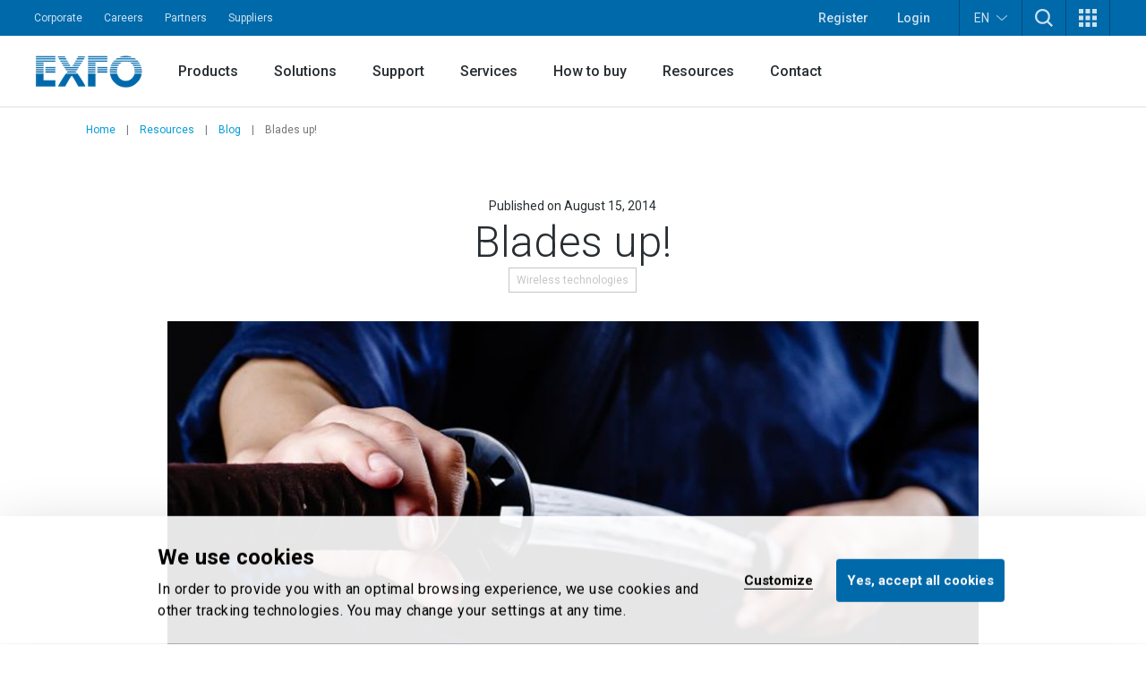

--- FILE ---
content_type: text/html; charset=utf-8
request_url: https://www.exfo.com/en/resources/blog/blades-up/
body_size: 25428
content:








<!DOCTYPE html>
<html lang="en" class="scroll-smooth scroll-pt-16 xl:scroll-pt-0">
<head>



<meta charset="utf-8" />
<meta http-equiv="X-UA-Compatible" content="IE=edge" />
<meta name="viewport" content="width=device-width, initial-scale=1.0" />
<title>Next-gen lab testing solutions | complexity | LTE technology</title>
    <meta name="keywords" content="all-IP,Long-Term Evolution,LTE,Next-Gen Testing Solutions" />
    <meta name="description" content="Before going live, LTE networks must be thoroughly tested for interoperability, security and performance under live network conditions." />


    <link href="https://www.exfo.com/en/resources/blog/Blades-up/" rel="canonical" />
    <link href="https://www.exfo.com/en/resources/blog/Blades-up/" hreflang="en" rel="alternate" /><link href="https://www.exfo.com/fr/ressources/blog/Blades-up/" hreflang="fr" rel="alternate" /><link href="https://www.exfo.com/es/recursos/blog/Blades-up/" hreflang="es" rel="alternate" /><link href="https://www.exfo.com/zh/resources/blog/Blades-up/" hreflang="zh" rel="alternate" />

    <link rel="shortcut icon" href="/favicon.ico" type="image/x-icon" />
    <link rel="preconnect" href="https://fonts.googleapis.com">
    <link rel="preconnect" href="https://fonts.gstatic.com" crossorigin>

    
<style>
    :root{
--background-mesh: url("/en/mesh/mesh.png");    }
</style>



    
<script type="application/json" data-env>
    {
           "BaseUrl": "https://www.exfo.com",
           "GlobalSearchRoute": "en/search",
           "GlobalSearchEndPoint": "Index",
           "GlobalSearchTrackHitEndPoint": "TrackHit", 
           "MarketoRoute": "Marketo",
           "MarketoGetLeadIdEndPoint": "GetMarketoLeadId", 
           "MarketoRefreshLeadIdEndPoint": "RefreshMarketoLeadId",
           "AccountProfileRoute": "AccountProfile",
           "AccountProfileGetAccountStateFromCountryCodeEndPoint": "GetAccountProfileGetStateByCountryCodeEndPoint", 
           "AccountProfileUpdateProfileEndPoint": "UpdateProfile",
            "FrontEndApiDefaultTimeOutInMs" : "10000",    
            "PageIsInEditMode": "False",
            "CurrentLanguage": "en"
    }
</script>
    
    <!-- Google Tag Manager -->
    <script>
        (function(w,d,s,l,i){
            w[l]=w[l]||[];
            w[l].push({'gtm.start': new Date().getTime(),event:'gtm.js'});
            var f=d.getElementsByTagName(s)[0],
                j=d.createElement(s),
                dl=l!='dataLayer'?'&l='+l:'';
            
            j.async=true;
            j.src='https://www.googletagmanager.com/gtm.js?id='+i+dl;
            f.parentNode.insertBefore(j,f);
        })(window,document,'script','dataLayer','GTM-W8RF4L5');
    </script>
    <!-- End Google Tag Manager -->


        <link href="/dist/main-navigation.54a2fbb6.css" rel="stylesheet" type="text/css" />
        <link href="/dist/main.4bbc81e3.css" rel="stylesheet" type="text/css" />
    

            <link href="/dist/views/cookie-bot.97bcc48f.css" rel="stylesheet" type="text/css"/>
            <link href="/dist/views/exfo-header.7493934a.css" rel="stylesheet" type="text/css"/>
            <link href="/dist/views/exfo-footer.01d7e766.css" rel="stylesheet" type="text/css"/>



    

            <script type="module" src="/dist/scripts/marketo-refresher.0a63f07c.js"
                            ></script>


    <script>
!function(T,l,y){var S=T.location,k="script",D="instrumentationKey",C="ingestionendpoint",I="disableExceptionTracking",E="ai.device.",b="toLowerCase",w="crossOrigin",N="POST",e="appInsightsSDK",t=y.name||"appInsights";(y.name||T[e])&&(T[e]=t);var n=T[t]||function(d){var g=!1,f=!1,m={initialize:!0,queue:[],sv:"5",version:2,config:d};function v(e,t){var n={},a="Browser";return n[E+"id"]=a[b](),n[E+"type"]=a,n["ai.operation.name"]=S&&S.pathname||"_unknown_",n["ai.internal.sdkVersion"]="javascript:snippet_"+(m.sv||m.version),{time:function(){var e=new Date;function t(e){var t=""+e;return 1===t.length&&(t="0"+t),t}return e.getUTCFullYear()+"-"+t(1+e.getUTCMonth())+"-"+t(e.getUTCDate())+"T"+t(e.getUTCHours())+":"+t(e.getUTCMinutes())+":"+t(e.getUTCSeconds())+"."+((e.getUTCMilliseconds()/1e3).toFixed(3)+"").slice(2,5)+"Z"}(),iKey:e,name:"Microsoft.ApplicationInsights."+e.replace(/-/g,"")+"."+t,sampleRate:100,tags:n,data:{baseData:{ver:2}}}}var h=d.url||y.src;if(h){function a(e){var t,n,a,i,r,o,s,c,u,p,l;g=!0,m.queue=[],f||(f=!0,t=h,s=function(){var e={},t=d.connectionString;if(t)for(var n=t.split(";"),a=0;a<n.length;a++){var i=n[a].split("=");2===i.length&&(e[i[0][b]()]=i[1])}if(!e[C]){var r=e.endpointsuffix,o=r?e.location:null;e[C]="https://"+(o?o+".":"")+"dc."+(r||"services.visualstudio.com")}return e}(),c=s[D]||d[D]||"",u=s[C],p=u?u+"/v2/track":d.endpointUrl,(l=[]).push((n="SDK LOAD Failure: Failed to load Application Insights SDK script (See stack for details)",a=t,i=p,(o=(r=v(c,"Exception")).data).baseType="ExceptionData",o.baseData.exceptions=[{typeName:"SDKLoadFailed",message:n.replace(/\./g,"-"),hasFullStack:!1,stack:n+"\nSnippet failed to load ["+a+"] -- Telemetry is disabled\nHelp Link: https://go.microsoft.com/fwlink/?linkid=2128109\nHost: "+(S&&S.pathname||"_unknown_")+"\nEndpoint: "+i,parsedStack:[]}],r)),l.push(function(e,t,n,a){var i=v(c,"Message"),r=i.data;r.baseType="MessageData";var o=r.baseData;return o.message='AI (Internal): 99 message:"'+("SDK LOAD Failure: Failed to load Application Insights SDK script (See stack for details) ("+n+")").replace(/\"/g,"")+'"',o.properties={endpoint:a},i}(0,0,t,p)),function(e,t){if(JSON){var n=T.fetch;if(n&&!y.useXhr)n(t,{method:N,body:JSON.stringify(e),mode:"cors"});else if(XMLHttpRequest){var a=new XMLHttpRequest;a.open(N,t),a.setRequestHeader("Content-type","application/json"),a.send(JSON.stringify(e))}}}(l,p))}function i(e,t){f||setTimeout(function(){!t&&m.core||a()},500)}var e=function(){var n=l.createElement(k);n.src=h;var e=y[w];return!e&&""!==e||"undefined"==n[w]||(n[w]=e),n.onload=i,n.onerror=a,n.onreadystatechange=function(e,t){"loaded"!==n.readyState&&"complete"!==n.readyState||i(0,t)},n}();y.ld<0?l.getElementsByTagName("head")[0].appendChild(e):setTimeout(function(){l.getElementsByTagName(k)[0].parentNode.appendChild(e)},y.ld||0)}try{m.cookie=l.cookie}catch(p){}function t(e){for(;e.length;)!function(t){m[t]=function(){var e=arguments;g||m.queue.push(function(){m[t].apply(m,e)})}}(e.pop())}var n="track",r="TrackPage",o="TrackEvent";t([n+"Event",n+"PageView",n+"Exception",n+"Trace",n+"DependencyData",n+"Metric",n+"PageViewPerformance","start"+r,"stop"+r,"start"+o,"stop"+o,"addTelemetryInitializer","setAuthenticatedUserContext","clearAuthenticatedUserContext","flush"]),m.SeverityLevel={Verbose:0,Information:1,Warning:2,Error:3,Critical:4};var s=(d.extensionConfig||{}).ApplicationInsightsAnalytics||{};if(!0!==d[I]&&!0!==s[I]){var c="onerror";t(["_"+c]);var u=T[c];T[c]=function(e,t,n,a,i){var r=u&&u(e,t,n,a,i);return!0!==r&&m["_"+c]({message:e,url:t,lineNumber:n,columnNumber:a,error:i}),r},d.autoExceptionInstrumented=!0}return m}(y.cfg);function a(){y.onInit&&y.onInit(n)}(T[t]=n).queue&&0===n.queue.length?(n.queue.push(a),n.trackPageView({})):a()}(window,document,{src: "https://js.monitor.azure.com/scripts/b/ai.2.gbl.min.js", crossOrigin: "anonymous", cfg: {instrumentationKey: 'c849c563-00f4-47c2-966d-f16d1cc2e29f', disableCookiesUsage: false }});
</script>


    
<script type="text/javascript">
    (function() {
        var didInit = false;
        function initMunchkin() {
            if(didInit === false) {
                didInit = true;
                Munchkin.init('763-OEB-178', { altIds: ['544-GJS-281'] });
            }
        }
        var s = document.createElement('script');
        s.type = 'text/javascript';
        s.async = true;
        s.src = '//munchkin.marketo.net/munchkin-beta.js';
        s.onreadystatechange = function() {
            if (this.readyState == 'complete' || this.readyState == 'loaded') {
                initMunchkin();
            }
        };
        s.onload = initMunchkin;
        document.getElementsByTagName('head')[0].appendChild(s);
        })();
</script>




            <script type="application/javascript">(function(c,p,_,h){const o=[],r=[];let s,f,i;c[_]={init(...e){s=e;var t={then:n=>(r.push({t:"t",next:n}),t),catch:n=>(r.push({t:"c",next:n}),t)};return t},on(e,t){o.push([e,t])},render(...e){f=e},destroy(...e){i=e}};const g=p.getElementsByTagName("script")[0],l=p.createElement("script");l.async=!1,l.src=h,g.parentNode.insertBefore(l,g),c.__onWebMessengerHostReady__=function(e){if(delete c.__onWebMessengerHostReady__,window[_]=e,s){const t=e.init.apply(e,s);for(let n=0;n<r.length;n++){const a=r[n];a.t==="t"?t.then(a.next):t.catch(a.next)}}i&&e.destroy.call(e,i),f&&e.render.apply(e,f);for(let t=0;t<o.length;t++)e.on.apply(e,o[t])}})(window,document,"Chatlayer","https://storage.googleapis.com/static.dev.europe-west1.gcp.chatlayer.ai/widget/sdk.js");</script>
</head>

<body class="text-charcoal-light bg-white">
    
    <!-- Google Tag Manager (noscript) -->
    <noscript><iframe src="https://www.googletagmanager.com/ns.html?id=GTM-W8RF4L5" height="0" width="0" style="display:none;visibility:hidden"></iframe></noscript>
    <!-- End Google Tag Manager (noscript) -->
 
    




<div id="newsletter-popup" class="hidden fixed inset-0 w-full h-full z-50">
    <div class="absolute inset-0 w-full h-full bg-black/75"></div>
    <div class="w-full h-full flex items-center justify-center">
        <div id="newsletter-popup__inner" class="relative w-11/12 px-5 pt-[70px] bg-blue-dark text-white md:w-[475px] md:px-10">
            <button id="newsletter-popup__inner__close" class="absolute -right-2.5 -top-1.5 w-10 h-10 rounded-full bg-black flex items-start justify-center p-3" aria-label="Dismiss">
                <svg height="16" width="16" aria-hidden="true" xmlns="http://www.w3.org/2000/svg" xmlns:xlink="http://www.w3.org/1999/xlink" version="1.1" id="Layer_1" x="0px" y="0px" viewBox="0 0 100 100" xml:space="preserve"><path style="fill:#FFFFFF;" d="M56.9,50L100,93.1l-6.9,6.9L50,56.9L6.9,100L0,93.1L43.1,50L0,6.9L6.9,0L50,43.1L93.1,0l6.9,6.9L56.9,50z" /></svg>
            </button>
            <svg class="absolute w-[34px] h-6 left-5 top-5 md:left-10 md:top-[25px]" aria-hidden="true" xmlns="http://www.w3.org/2000/svg" xmlns:xlink="http://www.w3.org/1999/xlink" version="1.1" id="Layer_1" x="0px" y="0px" viewBox="0 0 28 20" style="enable-background:new 0 0 28 20;" xml:space="preserve"><g><g transform="translate(-208.000000, -5131.000000)"><g id="np_mail_2343136_000000" transform="translate(208.000000, 5131.000000)"><path id="Enveloppe_icon" style="fill:#FFFFFF;" d="M26.3,0H1.8C0.8,0,0,0.7,0,1.6v16.4c0,0.4,0.2,0.9,0.5,1.2c0.3,0.3,0.8,0.5,1.2,0.5 h24.5c0.5,0,0.9-0.2,1.2-0.5c0.3-0.3,0.5-0.7,0.5-1.2V1.6c0-0.4-0.2-0.9-0.5-1.2S26.7,0,26.3,0z M24.5,3.3V4L14,9.6L3.5,4V3.3 H24.5z M3.5,16.4V7.8l9.6,5.2c0.5,0.3,1.2,0.3,1.7,0l9.6-5.2v8.7H3.5z"/></g></g></g></svg>
            <div>
                <h2 class="block title-large font-bold mb-3">
                    Let&#x2019;s keep in touch!
                </h2>
                <p class="block text-base mb-6">
                    Get the latest news on network testing, monitoring and analytics.
                </p>
                <div class="newsletter-marketo-form newsletter-marketo-form--blue">
                    


<div class="marketo-form" data-controller="marketo" data-recaptcha-sitekey="6LdydNkbAAAAABGbzdkKJISXwyE8Lovyo9IK_TgR">
    <div data-marketo="loading">
        <span class="w-full flex items-center justify-center">
            <svg class="w-16 h-16 animate-spin text-secondary-60" width="64px" height="64px" viewBox="0 0 64 64" xmlns="http://www.w3.org/2000/svg">
                <circle  fill="none" stroke="currentColor" stroke-width="4" stroke-linecap="round" stroke-dasharray="187" stroke-dashoffset="47" cx="32" cy="32" r="30"></circle>
            </svg>
        </span>
    </div>
    
    <form data-marketo="form"
        data-script-src="//discover.exfo.com/js/forms2/js/forms2.min.js" 
        data-base-url="//discover.exfo.com" 
        data-munchkin-id="763-OEB-178" 
        data-form-id="5124" 
        data-redirect-url="" 
        data-cookie-onsuccess-key="" 
        data-cookie-onsuccess-value="" 
        data-cookie-onsuccess-exp="" 
        data-checkbox-html-id="singleOptIn" 
        data-is-find-representative-form="False" 
        data-is-login-virtualevent-form="False" 
        data-values='{
            "mktoUmbracoFormSubmissionDev": "",
            "mktoUmbracoContactFormDetail": ""

    }'
     ></form>

        <div class="recaptchanotice" data-marketo="notice">
             <p>This site is protected by reCAPTCHA and the Google <a href="https://policies.google.com/privacy" target="_blank" rel="noopener">Privacy Policy</a> and <a href="https://policies.google.com/terms" target="_blank" rel="noopener">Terms of Service</a> apply.</p>
        </div>
        <div class="msg" data-marketo="msg">
            <p>Thank you!</p>
        </div>
</div>
                </div>
            </div>
        </div>
    </div>
</div>

    

    



<header class="exfo__header" data-header id="dataHeader">
    <a href="#main" class="sr-only !absolute !left-0 !top-10 !z-50 !bg-primary-10 !text-white !text-lg !p-4  focus:not-sr-only">Skip to main content</a>
    

    


<div class="exfo__header__top-bar__container" data-js-top-nav-bar>
    <div class="exfo__header__top-bar">
        <div class="exfo__header__top-bar__left-nav__container">
                <nav class="exfo__header__top-bar__left-nav" aria-label="Small navigation">
                    <ul id="small-navigation" role="list" class="exfo__header__top-bar__left-nav__list">
                                <li class="exfo__header__top-bar__left-nav__list__item has-submenu " data-js-has-submenu>
                                    <a href="/en/corporate/" target="_self" class="exfo__header__top-bar__left-nav__list__item__link is-current-page">Corporate</a>
                                    <button role="button" class="sr-only focus-within:not-sr-only" data-js-dropdown-toggle data-js-reverse-on-open aria-label="Show submenu for Corporate">▼</button>
                                    <ul class="exfo__header__top-bar__left-nav__list__item__submenu__list" data-js-trigger>
                                                <li class="exfo__header__top-bar__left-nav__list__item__submenu__list__item">
                                                    <a href="/en/corporate/news-events/" target="_self" class="exfo__header__top-bar__left-nav__list__item__submenu__list__item__link ">News and events</a>
                                                </li>
                                                <li class="exfo__header__top-bar__left-nav__list__item__submenu__list__item">
                                                    <a href="/en/corporate/company/" target="_self" class="exfo__header__top-bar__left-nav__list__item__submenu__list__item__link ">Company</a>
                                                </li>
                                                <li class="exfo__header__top-bar__left-nav__list__item__submenu__list__item">
                                                    <a href="/en/corporate/compliance/" target="_self" class="exfo__header__top-bar__left-nav__list__item__submenu__list__item__link ">Compliance</a>
                                                </li>
                                                <li class="exfo__header__top-bar__left-nav__list__item__submenu__list__item">
                                                    <a href="/en/corporate/environmental-social-governance-esg/" target="_self" class="exfo__header__top-bar__left-nav__list__item__submenu__list__item__link ">Environment, social and governance (ESG)</a>
                                                </li>
                                                <li class="exfo__header__top-bar__left-nav__list__item__submenu__list__item">
                                                    <a href="/en/corporate/ethics-governance/" target="_self" class="exfo__header__top-bar__left-nav__list__item__submenu__list__item__link ">Ethics and governance</a>
                                                </li>
                                                <li class="exfo__header__top-bar__left-nav__list__item__submenu__list__item">
                                                    <a href="/en/corporate/our-story/" target="_self" class="exfo__header__top-bar__left-nav__list__item__submenu__list__item__link ">Our story</a>
                                                </li>
                                    </ul>
                                </li>
                                <li class="exfo__header__top-bar__left-nav__list__item ">
                                    <a href="https://careers.exfo.com/" target="_blank" class="exfo__header__top-bar__left-nav__list__item__link is-current-page">Careers</a>
                                </li>
                                <li class="exfo__header__top-bar__left-nav__list__item ">
                                    <a href="http://partners.exfo.com/" target="_blank" class="exfo__header__top-bar__left-nav__list__item__link is-current-page">Partners</a>
                                </li>
                                <li class="exfo__header__top-bar__left-nav__list__item ">
                                    <a href="https://apps.exfo.com/en/suppliers" target="_blank" class="exfo__header__top-bar__left-nav__list__item__link is-current-page">Suppliers</a>
                                </li>
                    </ul>
                </nav>
        </div>
        <div class="exfo__header__top-bar__right-nav__container">
                <ul role="list" class="exfo__header__top-bar__right-nav__not-logged-in__list">
                        <li class="exfo__header__top-bar__right-nav__not-logged-in__list__item">
                            <a href="/en/account-benefits/" class="exfo__header__top-bar__right-nav__not-logged-in__list__item__link">Register</a>
                        </li>
                        <li class="exfo__header__top-bar__right-nav__not-logged-in__list__item">
                            <a href="/Account/ProfileLogin" class="exfo__header__top-bar__right-nav__not-logged-in__list__item__link">Login</a>
                        </li>
                </ul>
            <ul role="list" class="exfo__header__top-bar__right-nav__various__list">

    <li class="exfo__header__top-bar__right-nav__various__list__item__language" data-js-has-submenu>
        <button role="button" class="exfo__header__top-bar__right-nav__various__list__item__language__btn" data-js-dropdown-toggle aria-label="Toggle language switcher">
            EN
            <svg class="exfo__header__top-bar__right-nav__various__list__item__language__icon" xmlns="http://www.w3.org/2000/svg" xmlns:xlink="http://www.w3.org/1999/xlink" version="1.1" id="Layer_1" x="0px" y="0px" width="46px" height="23.325px" viewBox="0 0 46 23.325" enable-background="new 0 0 46 23.325" xml:space="preserve">
                <g>
                    <g transform="translate(-17.000000, -28.000000)">
                        <path fill="#FFFFFF" d="M61.701,28.9C61,28.6,60.099,28.7,59.5,29.3L42.1,44.6L40,46.3L37.9,44.6L20.501,29.3    c-0.9-0.8-2.201-0.7-3,0.101C16.8,30.3,16.8,31.6,17.7,32.3l20.899,18.5c0.801,0.7,2,0.7,2.802,0l20.898-18.5    c0.5-0.399,0.7-1,0.7-1.601C63,29.9,62.401,29.199,61.701,28.9z"/>
                    </g>
                </g>
            </svg>
        </button>

            <ul class="exfo__header__top-bar__right-nav__various__list__item__language__list" data-js-trigger>
                        <li class="exfo__header__top-bar__right-nav__various__list__item__language__list__item">
                            <a href="/fr/ressources/blog/Blades-up/" class="exfo__header__top-bar__right-nav__various__list__item__language__list__item__link">Fran&#xE7;ais</a>
                        </li>
                        <li class="exfo__header__top-bar__right-nav__various__list__item__language__list__item">
                            <a href="/es/recursos/blog/Blades-up/" class="exfo__header__top-bar__right-nav__various__list__item__language__list__item__link">Espa&#xF1;ol</a>
                        </li>
                        <li class="exfo__header__top-bar__right-nav__various__list__item__language__list__item">
                            <a href="/zh/resources/blog/Blades-up/" class="exfo__header__top-bar__right-nav__various__list__item__language__list__item__link">&#x4E2D;&#x6587;</a>
                        </li>
            </ul>
    </li>
                    <li class="exfo__header__top-bar__right-nav__various__list__item__search" data-js-has-submenu>
                        <button role="button" class="exfo__header__top-bar__right-nav__various__list__item__search__btn" data-js-dropdown-toggle aria-label="TODO">
                            <svg aria-hidden="true" class="w-5" xmlns="http://www.w3.org/2000/svg" width="40" height="40" viewBox="0 0 40 40" version="1.1">
                                <g stroke="none" stroke-width="1" fill="none" fill-rule="evenodd">
                                    <g fill-rule="nonzero" fill="#ffffff">
                                        <path d="M40 36.9L30.3 27.2C35.4 20.5 34.9 11 28.8 4.9 25.7 1.8 21.4 0 16.9 0 12.4 0 8.1 1.8 4.9 4.9 1.8 8.1 0 12.4 0 16.9 0 21.4 1.8 25.7 4.9 28.8 8.1 32 12.4 33.8 16.9 33.8 20.7 33.8 24.2 32.6 27.2 30.3L36.9 40 40 36.9ZM16.9 29.3C13.6 29.3 10.4 28 8.1 25.7 5.7 23.3 4.5 20.2 4.5 16.9 4.5 13.6 5.7 10.4 8.1 8.1 10.4 5.7 13.6 4.5 16.9 4.5 20.2 4.5 23.3 5.7 25.7 8.1 30.5 13 30.5 20.8 25.7 25.7 23.3 28 20.2 29.3 16.9 29.3L16.9 29.3Z"/>
                                    </g>
                                </g>
                            </svg>
                        </button>
                        <div class="exfo__header__top-bar__right-nav__various__list__item__search__form__container" data-js-trigger>
                            <form action="/en/search/" method="get" class="exfo__header__top-bar__right-nav__various__list__item__search__form">
                                <div class="exfo__header__top-bar__right-nav__various__list__item__search__form__icon">
                                    <svg class="h-5 -scale-x-100 fill-gray-50" xmlns="http://www.w3.org/2000/svg" xmlns:xlink="http://www.w3.org/1999/xlink" version="1.1" viewBox="0 0 512 512" enable-background="new 0 0 512 512">
                                        <g>
                                            <path d="m495,466.1l-119.2-119.2c29.1-35.5 46.5-80.8 46.5-130.3 0-113.5-92.1-205.6-205.6-205.6-113.6,0-205.7,92.1-205.7,205.7s92.1,205.7 205.7,205.7c49.4,0 94.8-17.4 130.3-46.5l119.1,119.1c8,8 20.9,8 28.9,0 8-8 8-20.9 0-28.9zm-443.2-249.4c-1.42109e-14-91 73.8-164.8 164.8-164.8 91,0 164.8,73.8 164.8,164.8s-73.8,164.8-164.8,164.8c-91,0-164.8-73.8-164.8-164.8z"/>
                                        </g>
                                    </svg>
                                </div>
                                <input type="text"
                                       class="exfo__header__top-bar__right-nav__various__list__item__search__form__input"
                                       name="q"
                                       placeholder=""
                                       value=""/>


                                <input class="cta cta-primary" type="submit" value="Search" data-gtm-id="" />
                            </form>
                        </div>
                    </li>

                    <li class="exfo__header__top-bar__right-nav__various__list__item__apps relative" data-js-has-submenu>
                        <button role="button" class="exfo__header__top-bar__right-nav__various__list__item__apps__btn" data-js-dropdown-toggle aria-label="Show Apps menu">
                            <svg xmlns="http://www.w3.org/2000/svg" xmlns:xlink="http://www.w3.org/1999/xlink" version="1.1" id="Layer_1" x="0px" y="0px" width="20px" height="20px" viewBox="-4 -2 20 20" enable-background="new -4 -2 20 20" xml:space="preserve">
                                <g>
                                    <path fill="#FFFFFF" d="M-4-2h5v5h-5V-2z M-4,5.5h5v5h-5V5.5z M-4,13h5v5h-5V13z M3.5-2h5v5h-5V-2z M3.5,5.5h5v5h-5V5.5z M3.5,13h5   v5h-5V13z M11-2h5v5h-5V-2z M11,5.5h5v5h-5V5.5z M11,13h5v5h-5V13z"/>
                                </g>
                            </svg>
                        </button>
                        <ul class="exfo__header__top-bar__right-nav__various__list__item__apps__list two-col" data-js-trigger>
                                <li class="exfo__header__top-bar__right-nav__various__list__item__apps__list__item two-col">
                                    <a href="/en/account/home/" target="_self" class="exfo__header__top-bar__right-nav__various__list__item__apps__list__item__link">
                                            <img class="exfo__header__top-bar__right-nav__various__list__item__apps__list__item__link__img" src="/globalassets/logos-and-icons/exfo-logo-square.gif" alt="/en/account/home/">
                                        <span class="exfo__header__top-bar__right-nav__various__list__item__apps__list__item__link__title">EXFO Account</span>
                                    </a>
                                </li>
                                <li class="exfo__header__top-bar__right-nav__various__list__item__apps__list__item two-col">
                                    <a href="https://exfoexchange.com/" target="_blank" class="exfo__header__top-bar__right-nav__various__list__item__apps__list__item__link">
                                            <img class="exfo__header__top-bar__right-nav__various__list__item__apps__list__item__link__img" src="/contentassets/9b05d5c984624ed3b94ce7c8650cdd54/exfo-exchange_logo.jpg" alt="https://exfoexchange.com/">
                                        <span class="exfo__header__top-bar__right-nav__various__list__item__apps__list__item__link__title">EXFO Exchange</span>
                                    </a>
                                </li>
                        </ul>
                    </li>
            </ul>
        </div>
    </div>
</div>

    




<div class="exfo__header__main-nav__container" data-js-main-nav-bar>
    <div class="exfo__header__main-nav">
        <div class="exfo__header__main-nav__inner">
                <a href="/en/" class="exfo__header__main-nav__inner__logo">
                    


<img alt="exfo-logo.png" class="object-contain h-9" src="/globalassets/logos-and-icons/exfo-1.png?rxy=0.47,0.48&amp;height=36&amp;rmode=pad"></img>
                </a>

                <nav aria-label="Main navigation" class="exfo__header__main-nav__inner__nav">
                    
<ul class="exfo__header__main-nav__inner__nav__item"><li class="block  mainnavigationmegamenublock  ">
<div class="main-nav__mega-menu" data-js-has-mega-menu>

        <div class="main-nav__mega-menu__heading">
            <a href="/en/products/" target="_self" class="main-nav__mega-menu__heading__link ">Products</a>
            <button role="button" class="main-nav__mega-menu__heading__link__btn" data-js-dropdown-toggle aria-label="Show submenu for Products">▼</button>
        </div>


    <div class="main-nav__mega-menu__content__container" data-js-level-1>
        <div class="main-nav__mega-menu__left__content">
                <div class="main-nav__mega-menu__left__content__main-link__container">
                    <a href="/en/products/" target="_self" class="main-nav__mega-menu__left__content__main-link">
                        <span>Products</span>
                        <svg class="main-nav__mega-menu__left__content__main-link__svg" xmlns="http://www.w3.org/2000/svg" xmlns:xlink="http://www.w3.org/1999/xlink" version="1.1" x="0px" y="0px" width="16px" height="12px" viewBox="0 0 16 12" enable-background="new 0 0 16 12" xml:space="preserve">
                            <path fill="#009DD6" d="M9.242 0.445c-0.067 0.189-0.014 0.4 0.136 0.533l4.888 4.539H0.507C0.333 5.522 0.212 5.579 0.126 5.675 0.039 5.772-0.005 5.899 0 6.028c0.006 0.131 0.063 0.254 0.158 0.34 0.095 0.088 0.221 0.133 0.349 0.127h13.759l-4.888 4.531c-0.096 0.088-0.153 0.209-0.161 0.34 -0.007 0.129 0.039 0.258 0.125 0.354 0.088 0.098 0.208 0.154 0.338 0.16 0.127 0.008 0.254-0.039 0.35-0.127l5.811-5.387C15.941 6.272 16 6.14 16 6.003c0-0.139-0.059-0.271-0.16-0.365L10.029 0.25C9.934 0.162 9.809 0.116 9.68 0.12 9.482 0.128 9.309 0.256 9.242 0.445z"/>
                        </svg>
                    </a>
                </div>
            <ul>
                        <li>
                            <a href="https://accessories.exfo.com/" target="_self" class="main-nav__mega-menu__left__content__list__link" data-js-level-2="Accessories">
                                <span>Accessories</span>
                                <button role="button" class="main-nav__mega-menu__left__content__list__link__btn" data-js-level2-toggle aria-label="Show submenu for Accessories">▶</button>
                            </a>
                        </li>
                        <li>
                            <a href="/en/products/field-network-testing/" target="_self" class="main-nav__mega-menu__left__content__list__link" data-js-level-2="Field network testing">
                                <span>Field network testing</span>
                                <button role="button" class="main-nav__mega-menu__left__content__list__link__btn" data-js-level2-toggle aria-label="Show submenu for Field network testing">▶</button>
                            </a>
                        </li>
                        <li>
                            <a href="/en/products/lab-manufacturing-testing/" target="_self" class="main-nav__mega-menu__left__content__list__link" data-js-level-2="Lab and manufacturing testing">
                                <span>Lab and manufacturing testing</span>
                                <button role="button" class="main-nav__mega-menu__left__content__list__link__btn" data-js-level2-toggle aria-label="Show submenu for Lab and manufacturing testing">▶</button>
                            </a>
                        </li>
                        <li>
                            <a href="/en/products/product-finder/" target="_self" class="main-nav__mega-menu__left__content__list__link" data-js-level-2="Product finder">
                                <span>Product finder</span>
                                <button role="button" class="main-nav__mega-menu__left__content__list__link__btn" data-js-level2-toggle aria-label="Show submenu for Product finder">▶</button>
                            </a>
                        </li>
            </ul>
        </div>



<div class="main-nav__mega-menu__right__content"><div class="block  mainnavigationmegamenuitemblock  ">
<div class="mega-menu__right__inner__container" data-js-level-2-target="Accessories">
        <div class="mega-menu__right__inner__heading">
            <a href="https://accessories.exfo.com/" target="_self" class="mega-menu__right__inner__heading__link">
                <span>Accessories</span>
                <svg class="mega-menu__right__inner__heading__link__svg" xmlns="http://www.w3.org/2000/svg" xmlns:xlink="http://www.w3.org/1999/xlink" version="1.1" x="0px" y="0px" width="16px" height="12px" viewBox="0 0 16 12" enable-background="new 0 0 16 12" xml:space="preserve">
                    <path fill="#009DD6" d="M9.242 0.445c-0.067 0.189-0.014 0.4 0.136 0.533l4.888 4.539H0.507C0.333 5.522 0.212 5.579 0.126 5.675 0.039 5.772-0.005 5.899 0 6.028c0.006 0.131 0.063 0.254 0.158 0.34 0.095 0.088 0.221 0.133 0.349 0.127h13.759l-4.888 4.531c-0.096 0.088-0.153 0.209-0.161 0.34 -0.007 0.129 0.039 0.258 0.125 0.354 0.088 0.098 0.208 0.154 0.338 0.16 0.127 0.008 0.254-0.039 0.35-0.127l5.811-5.387C15.941 6.272 16 6.14 16 6.003c0-0.139-0.059-0.271-0.16-0.365L10.029 0.25C9.934 0.162 9.809 0.116 9.68 0.12 9.482 0.128 9.309 0.256 9.242 0.445z"/>
                </svg>
            </a>
        </div>

        <div class="mega-menu__right__inner__list__container">
                <ul class="mega-menu__right__inner__list contains-only-one-list-of-links">
                            <li>
                                <a href="https://accessories.exfo.com/collections/accessories?filter.p.tag=Battery" target="_self" class="mega-menu__right__inner__list__link__normal is-not-current-sub-lvl-3">Batteries</a>
                            </li>
                            <li>
                                <a href="https://accessories.exfo.com/collections/accessories?filter.p.tag=Cables" target="_self" class="mega-menu__right__inner__list__link__normal is-not-current-sub-lvl-3">Cables</a>
                            </li>
                            <li>
                                <a href="https://accessories.exfo.com/collections/accessories?filter.p.tag=Carrying%20case" target="_self" class="mega-menu__right__inner__list__link__normal is-not-current-sub-lvl-3">Carrying cases</a>
                            </li>
                            <li>
                                <a href="https://accessories.exfo.com/collections/accessories?filter.p.tag=Connector%20adapter" target="_self" class="mega-menu__right__inner__list__link__normal is-not-current-sub-lvl-3">Connector adapter</a>
                            </li>
                            <li>
                                <a href="https://accessories.exfo.com/collections/accessories?sort_by=created-descending&amp;filter.p.tag=Copper%2FDSL" target="_self" class="mega-menu__right__inner__list__link__normal is-not-current-sub-lvl-3">Copper/DSL</a>
                            </li>
                            <li>
                                <a href="https://accessories.exfo.com/collections/accessories?sort_by=created-descending&amp;filter.p.tag=Cover%2FPlate%2FBlank%2FFillers" target="_self" class="mega-menu__right__inner__list__link__normal is-not-current-sub-lvl-3">Cover/Plate/Blank/Fillers</a>
                            </li>
                            <li>
                                <a href="https://accessories.exfo.com/collections/accessories?sort_by=created-descending&amp;filter.p.tag=Electrical&#x2B;BER&#x2B;Tester&#x2B;%2F&#x2B;Sampling&#x2B;oscilloscope" target="_self" class="mega-menu__right__inner__list__link__normal is-not-current-sub-lvl-3">Electrical BER tester / Sampling oscilloscope</a>
                            </li>
                            <li>
                                <a href="https://accessories.exfo.com/collections/accessories?sort_by=created-descending&amp;filter.p.tag=External&#x2B;power&#x2B;supply" target="_self" class="mega-menu__right__inner__list__link__normal is-not-current-sub-lvl-3">External power supply</a>
                            </li>
                            <li>
                                <a href="https://accessories.exfo.com/collections/accessories?filter.p.tag=FIP%20tips%20adapters" target="_self" class="mega-menu__right__inner__list__link__normal is-not-current-sub-lvl-3">FIP tips adapter</a>
                            </li>
                            <li>
                                <a href="https://accessories.exfo.com/collections/accessories?sort_by=created-descending&amp;filter.p.tag=Gloves%2FHarness" target="_self" class="mega-menu__right__inner__list__link__normal is-not-current-sub-lvl-3">Gloves/Harness</a>
                            </li>
                            <li>
                                <a href="https://accessories.exfo.com/collections/accessories?filter.p.tag=Tips" target="_self" class="mega-menu__right__inner__list__link__normal is-not-current-sub-lvl-3">Tips</a>
                            </li>
                            <li>
                                <a href="https://accessories.exfo.com/collections/accessories" target="_self" class="mega-menu__right__inner__list__link__normal is-not-current-sub-lvl-3">More categories</a>
                            </li>
                </ul>
        </div>
</div>
</div><div class="block  mainnavigationmegamenuitemblock  ">
<div class="mega-menu__right__inner__container" data-js-level-2-target="Field network testing">
        <div class="mega-menu__right__inner__heading">
            <a href="/en/products/field-network-testing/" target="_self" class="mega-menu__right__inner__heading__link">
                <span>Field network testing</span>
                <svg class="mega-menu__right__inner__heading__link__svg" xmlns="http://www.w3.org/2000/svg" xmlns:xlink="http://www.w3.org/1999/xlink" version="1.1" x="0px" y="0px" width="16px" height="12px" viewBox="0 0 16 12" enable-background="new 0 0 16 12" xml:space="preserve">
                    <path fill="#009DD6" d="M9.242 0.445c-0.067 0.189-0.014 0.4 0.136 0.533l4.888 4.539H0.507C0.333 5.522 0.212 5.579 0.126 5.675 0.039 5.772-0.005 5.899 0 6.028c0.006 0.131 0.063 0.254 0.158 0.34 0.095 0.088 0.221 0.133 0.349 0.127h13.759l-4.888 4.531c-0.096 0.088-0.153 0.209-0.161 0.34 -0.007 0.129 0.039 0.258 0.125 0.354 0.088 0.098 0.208 0.154 0.338 0.16 0.127 0.008 0.254-0.039 0.35-0.127l5.811-5.387C15.941 6.272 16 6.14 16 6.003c0-0.139-0.059-0.271-0.16-0.365L10.029 0.25C9.934 0.162 9.809 0.116 9.68 0.12 9.482 0.128 9.309 0.256 9.242 0.445z"/>
                </svg>
            </a>
        </div>

        <div class="mega-menu__right__inner__list__container">
                <ul class="mega-menu__right__inner__list contains-only-one-list-of-links">
                            <li>
                                <a href="/en/products/field-network-testing/5g-testing/" target="_self" class="mega-menu__right__inner__list__link__normal is-not-current-sub-lvl-3">5G testing</a>
                            </li>
                            <li>
                                <a href="/en/products/field-network-testing/copper-dsl-testing/" target="_self" class="mega-menu__right__inner__list__link__normal is-not-current-sub-lvl-3">Copper/DSL testing</a>
                            </li>
                            <li>
                                <a href="/en/products/field-network-testing/dispersion-analysis/" target="_self" class="mega-menu__right__inner__list__link__normal is-not-current-sub-lvl-3">Dispersion analysis</a>
                            </li>
                            <li>
                                <a href="/en/products/field-network-testing/ethernet-testing/" target="_self" class="mega-menu__right__inner__list__link__normal is-not-current-sub-lvl-3">Ethernet testing&#x200B;</a>
                            </li>
                            <li>
                                <a href="/en/products/field-network-testing/fiber-channel/" target="_self" class="mega-menu__right__inner__list__link__normal is-not-current-sub-lvl-3">Fiber channel</a>
                            </li>
                            <li>
                                <a href="/en/products/field-network-testing/fiber-inspection/" target="_self" class="mega-menu__right__inner__list__link__normal is-not-current-sub-lvl-3">Fiber inspection</a>
                            </li>
                            <li>
                                <a href="/en/products/field-network-testing/iptv-testing/" target="_self" class="mega-menu__right__inner__list__link__normal is-not-current-sub-lvl-3">IPTV testing</a>
                            </li>
                            <li>
                                <a href="/en/products/field-network-testing/legacy-dsn-pdh-testing/" target="_self" class="mega-menu__right__inner__list__link__normal is-not-current-sub-lvl-3">Legacy DSN/PDH testing</a>
                            </li>
                            <li>
                                <a href="/en/products/field-network-testing/light-sources/" target="_self" class="mega-menu__right__inner__list__link__normal is-not-current-sub-lvl-3">Light sources</a>
                            </li>
                            <li>
                                <a href="/en/products/field-network-testing/live-fiber-detection/" target="_self" class="mega-menu__right__inner__list__link__normal is-not-current-sub-lvl-3">Live fiber detection</a>
                            </li>
                            <li>
                                <a href="/en/products/field-network-testing/modular-test-platforms/" target="_self" class="mega-menu__right__inner__list__link__normal is-not-current-sub-lvl-3">Modular test platforms</a>
                            </li>
                            <li>
                                <a href="/en/products/field-network-testing/network-operations-automation-data-insights/" target="_self" class="mega-menu__right__inner__list__link__normal is-not-current-sub-lvl-3">Network operations, automation, data insights</a>
                            </li>
                            <li>
                                <a href="/en/products/field-network-testing/network-synchronization/" target="_self" class="mega-menu__right__inner__list__link__normal is-not-current-sub-lvl-3">Network synchronization</a>
                            </li>
                            <li>
                                <a href="/en/products/field-network-testing/optical-fiber-multimeter/" target="_self" class="mega-menu__right__inner__list__link__normal is-not-current-sub-lvl-3">Optical fiber multimeter</a>
                            </li>
                            <li>
                                <a href="/en/products/field-network-testing/optical-loss-test-kits/" target="_self" class="mega-menu__right__inner__list__link__normal is-not-current-sub-lvl-3">Optical loss test kits</a>
                            </li>
                            <li>
                                <a href="/en/products/field-network-testing/otdr-iolm/" target="_self" class="mega-menu__right__inner__list__link__normal is-not-current-sub-lvl-3">OTDR and iOLM</a>
                            </li>
                            <li>
                                <a href="/en/products/field-network-testing/power-meters/" target="_self" class="mega-menu__right__inner__list__link__normal is-not-current-sub-lvl-3">Power meters</a>
                            </li>
                            <li>
                                <a href="/en/products/field-network-testing/remote-fiber-testing-monitoring/" target="_self" class="mega-menu__right__inner__list__link__normal is-not-current-sub-lvl-3">Remote fiber testing and monitoring (RFTM)</a>
                            </li>
                            <li>
                                <a href="/en/products/field-network-testing/rf-testing/" target="_self" class="mega-menu__right__inner__list__link__normal is-not-current-sub-lvl-3">RF testing</a>
                            </li>
                            <li>
                                <a href="/en/products/field-network-testing/spectral-testing/" target="_self" class="mega-menu__right__inner__list__link__normal is-not-current-sub-lvl-3">Spectral testing</a>
                            </li>
                            <li>
                                <a href="/en/products/field-network-testing/test-function-virtualization/" target="_self" class="mega-menu__right__inner__list__link__normal is-not-current-sub-lvl-3">Test function virtualization</a>
                            </li>
                            <li>
                                <a href="/en/products/field-network-testing/transport-testing-sonet-sdh-otn/" target="_self" class="mega-menu__right__inner__list__link__normal is-not-current-sub-lvl-3">Transport testing (SONET/SDH, OTN)</a>
                            </li>
                            <li>
                                <a href="/en/products/field-network-testing/variable-attenuators/" target="_self" class="mega-menu__right__inner__list__link__normal is-not-current-sub-lvl-3">Variable attenuators</a>
                            </li>
                            <li>
                                <a href="/en/products/field-network-testing/xpon-wifi-speed-test/" target="_self" class="mega-menu__right__inner__list__link__normal is-not-current-sub-lvl-3">xPON, WiFi and speed test&#x200B;</a>
                            </li>
                </ul>
        </div>
</div>
</div><div class="block  mainnavigationmegamenuitemblock  ">
<div class="mega-menu__right__inner__container" data-js-level-2-target="Lab and manufacturing testing">
        <div class="mega-menu__right__inner__heading">
            <a href="/en/products/lab-manufacturing-testing/" target="_self" class="mega-menu__right__inner__heading__link">
                <span>Lab and manufacturing testing</span>
                <svg class="mega-menu__right__inner__heading__link__svg" xmlns="http://www.w3.org/2000/svg" xmlns:xlink="http://www.w3.org/1999/xlink" version="1.1" x="0px" y="0px" width="16px" height="12px" viewBox="0 0 16 12" enable-background="new 0 0 16 12" xml:space="preserve">
                    <path fill="#009DD6" d="M9.242 0.445c-0.067 0.189-0.014 0.4 0.136 0.533l4.888 4.539H0.507C0.333 5.522 0.212 5.579 0.126 5.675 0.039 5.772-0.005 5.899 0 6.028c0.006 0.131 0.063 0.254 0.158 0.34 0.095 0.088 0.221 0.133 0.349 0.127h13.759l-4.888 4.531c-0.096 0.088-0.153 0.209-0.161 0.34 -0.007 0.129 0.039 0.258 0.125 0.354 0.088 0.098 0.208 0.154 0.338 0.16 0.127 0.008 0.254-0.039 0.35-0.127l5.811-5.387C15.941 6.272 16 6.14 16 6.003c0-0.139-0.059-0.271-0.16-0.365L10.029 0.25C9.934 0.162 9.809 0.116 9.68 0.12 9.482 0.128 9.309 0.256 9.242 0.445z"/>
                </svg>
            </a>
        </div>

        <div class="mega-menu__right__inner__list__container">
                <ul class="mega-menu__right__inner__list contains-only-one-list-of-links">
                            <li>
                                <a href="/en/products/lab-manufacturing-testing/electrical-ber-tester-sampling-oscilloscope/" target="_self" class="mega-menu__right__inner__list__link__normal is-not-current-sub-lvl-3">Electrical BER Tester / Sampling oscilloscope</a>
                            </li>
                            <li>
                                <a href="/en/products/lab-manufacturing-testing/network-protocol-testing/" target="_self" class="mega-menu__right__inner__list__link__normal is-not-current-sub-lvl-3">Network protocol testing</a>
                            </li>
                            <li>
                                <a href="/en/products/lab-manufacturing-testing/optical-benchtop-kits/" target="_self" class="mega-menu__right__inner__list__link__normal is-not-current-sub-lvl-3">Optical benchtop kits</a>
                            </li>
                            <li>
                                <a href="/en/products/lab-manufacturing-testing/optical-component-testers/" target="_self" class="mega-menu__right__inner__list__link__normal is-not-current-sub-lvl-3">Optical component testers</a>
                            </li>
                            <li>
                                <a href="/en/products/lab-manufacturing-testing/optical-light-sources/" target="_self" class="mega-menu__right__inner__list__link__normal is-not-current-sub-lvl-3">Optical light sources</a>
                            </li>
                            <li>
                                <a href="/en/products/lab-manufacturing-testing/optical-power-meter/" target="_self" class="mega-menu__right__inner__list__link__normal is-not-current-sub-lvl-3">Optical power meters</a>
                            </li>
                            <li>
                                <a href="/en/products/lab-manufacturing-testing/optical-spectrum-analyzers/" target="_self" class="mega-menu__right__inner__list__link__normal is-not-current-sub-lvl-3">Optical spectrum analyzers</a>
                            </li>
                            <li>
                                <a href="/en/products/lab-manufacturing-testing/pic-automated-probe-stations/" target="_self" class="mega-menu__right__inner__list__link__normal is-not-current-sub-lvl-3">PIC automated probe stations</a>
                            </li>
                            <li>
                                <a href="/en/products/lab-manufacturing-testing/switch-utility-module/" target="_self" class="mega-menu__right__inner__list__link__normal is-not-current-sub-lvl-3">Switch and utility module</a>
                            </li>
                            <li>
                                <a href="/en/products/lab-manufacturing-testing/test-platforms/" target="_self" class="mega-menu__right__inner__list__link__normal is-not-current-sub-lvl-3">Test platforms</a>
                            </li>
                            <li>
                                <a href="/en/products/lab-manufacturing-testing/tunable-laser-sources/" target="_self" class="mega-menu__right__inner__list__link__normal is-not-current-sub-lvl-3">Tunable laser sources</a>
                            </li>
                            <li>
                                <a href="/en/products/lab-manufacturing-testing/tunable-filters/" target="_self" class="mega-menu__right__inner__list__link__normal is-not-current-sub-lvl-3">Tunable optical filters</a>
                            </li>
                            <li>
                                <a href="/en/products/lab-manufacturing-testing/variable-attenuators/" target="_self" class="mega-menu__right__inner__list__link__normal is-not-current-sub-lvl-3">Variable attenuators</a>
                            </li>
                </ul>
        </div>
</div>
</div><div class="block  mainnavigationmegamenuitemblock  ">
<div class="mega-menu__right__inner__container" data-js-level-2-target="Product finder">
        <div class="mega-menu__right__inner__heading">
            <a href="/en/products/product-finder/" target="_self" class="mega-menu__right__inner__heading__link">
                <span>Product finder</span>
                <svg class="mega-menu__right__inner__heading__link__svg" xmlns="http://www.w3.org/2000/svg" xmlns:xlink="http://www.w3.org/1999/xlink" version="1.1" x="0px" y="0px" width="16px" height="12px" viewBox="0 0 16 12" enable-background="new 0 0 16 12" xml:space="preserve">
                    <path fill="#009DD6" d="M9.242 0.445c-0.067 0.189-0.014 0.4 0.136 0.533l4.888 4.539H0.507C0.333 5.522 0.212 5.579 0.126 5.675 0.039 5.772-0.005 5.899 0 6.028c0.006 0.131 0.063 0.254 0.158 0.34 0.095 0.088 0.221 0.133 0.349 0.127h13.759l-4.888 4.531c-0.096 0.088-0.153 0.209-0.161 0.34 -0.007 0.129 0.039 0.258 0.125 0.354 0.088 0.098 0.208 0.154 0.338 0.16 0.127 0.008 0.254-0.039 0.35-0.127l5.811-5.387C15.941 6.272 16 6.14 16 6.003c0-0.139-0.059-0.271-0.16-0.365L10.029 0.25C9.934 0.162 9.809 0.116 9.68 0.12 9.482 0.128 9.309 0.256 9.242 0.445z"/>
                </svg>
            </a>
        </div>

</div>
</div></div>    </div>

</div></li><li class="block  mainnavigationmegamenublock  ">
<div class="main-nav__mega-menu" data-js-has-mega-menu>

        <div class="main-nav__mega-menu__heading">
            <a href="/en/solutions/" target="_self" class="main-nav__mega-menu__heading__link ">Solutions</a>
            <button role="button" class="main-nav__mega-menu__heading__link__btn" data-js-dropdown-toggle aria-label="Show submenu for Solutions">▼</button>
        </div>


    <div class="main-nav__mega-menu__content__container" data-js-level-1>
        <div class="main-nav__mega-menu__left__content">
                <div class="main-nav__mega-menu__left__content__main-link__container">
                    <a href="/en/solutions/" target="_self" class="main-nav__mega-menu__left__content__main-link">
                        <span>Solutions</span>
                        <svg class="main-nav__mega-menu__left__content__main-link__svg" xmlns="http://www.w3.org/2000/svg" xmlns:xlink="http://www.w3.org/1999/xlink" version="1.1" x="0px" y="0px" width="16px" height="12px" viewBox="0 0 16 12" enable-background="new 0 0 16 12" xml:space="preserve">
                            <path fill="#009DD6" d="M9.242 0.445c-0.067 0.189-0.014 0.4 0.136 0.533l4.888 4.539H0.507C0.333 5.522 0.212 5.579 0.126 5.675 0.039 5.772-0.005 5.899 0 6.028c0.006 0.131 0.063 0.254 0.158 0.34 0.095 0.088 0.221 0.133 0.349 0.127h13.759l-4.888 4.531c-0.096 0.088-0.153 0.209-0.161 0.34 -0.007 0.129 0.039 0.258 0.125 0.354 0.088 0.098 0.208 0.154 0.338 0.16 0.127 0.008 0.254-0.039 0.35-0.127l5.811-5.387C15.941 6.272 16 6.14 16 6.003c0-0.139-0.059-0.271-0.16-0.365L10.029 0.25C9.934 0.162 9.809 0.116 9.68 0.12 9.482 0.128 9.309 0.256 9.242 0.445z"/>
                        </svg>
                    </a>
                </div>
            <ul>
                        <li>
                            <a href="/en/solutions/academic-research-institutions/" target="_self" class="main-nav__mega-menu__left__content__list__link" data-js-level-2="Academic and research institutions">
                                <span>Academic and research institutions</span>
                                <button role="button" class="main-nav__mega-menu__left__content__list__link__btn" data-js-level2-toggle aria-label="Show submenu for Academic and research institutions">▶</button>
                            </a>
                        </li>
                        <li>
                            <a href="/en/solutions/cable-mso-multiple-system-operator/" target="_self" class="main-nav__mega-menu__left__content__list__link" data-js-level-2="Cable MSOs (multiple system operators)">
                                <span>Cable MSOs (multiple system operators)</span>
                                <button role="button" class="main-nav__mega-menu__left__content__list__link__btn" data-js-level2-toggle aria-label="Show submenu for Cable MSOs (multiple system operators)">▶</button>
                            </a>
                        </li>
                        <li>
                            <a href="/en/solutions/communication-service-providers/" target="_self" class="main-nav__mega-menu__left__content__list__link" data-js-level-2="Communications service providers">
                                <span>Communications service providers</span>
                                <button role="button" class="main-nav__mega-menu__left__content__list__link__btn" data-js-level2-toggle aria-label="Show submenu for Communications service providers">▶</button>
                            </a>
                        </li>
                        <li>
                            <a href="/en/solutions/contractors/" target="_self" class="main-nav__mega-menu__left__content__list__link" data-js-level-2="Contractors">
                                <span>Contractors</span>
                                <button role="button" class="main-nav__mega-menu__left__content__list__link__btn" data-js-level2-toggle aria-label="Show submenu for Contractors">▶</button>
                            </a>
                        </li>
                        <li>
                            <a href="/en/solutions/government/" target="_self" class="main-nav__mega-menu__left__content__list__link" data-js-level-2="Government">
                                <span>Government</span>
                                <button role="button" class="main-nav__mega-menu__left__content__list__link__btn" data-js-level2-toggle aria-label="Show submenu for Government">▶</button>
                            </a>
                        </li>
                        <li>
                            <a href="/en/solutions/network-equipment-manufacturers/" target="_self" class="main-nav__mega-menu__left__content__list__link" data-js-level-2="Network equipment manufacturers">
                                <span>Network equipment manufacturers</span>
                                <button role="button" class="main-nav__mega-menu__left__content__list__link__btn" data-js-level2-toggle aria-label="Show submenu for Network equipment manufacturers">▶</button>
                            </a>
                        </li>
                        <li>
                            <a href="/en/solutions/technologies/" target="_self" class="main-nav__mega-menu__left__content__list__link" data-js-level-2="Technologies">
                                <span>Technologies</span>
                                <button role="button" class="main-nav__mega-menu__left__content__list__link__btn" data-js-level2-toggle aria-label="Show submenu for Technologies">▶</button>
                            </a>
                        </li>
                        <li>
                            <a href="/en/solutions/webscale/" target="_self" class="main-nav__mega-menu__left__content__list__link" data-js-level-2="Webscale companies and data centers">
                                <span>Webscale companies and data centers</span>
                                <button role="button" class="main-nav__mega-menu__left__content__list__link__btn" data-js-level2-toggle aria-label="Show submenu for Webscale companies and data centers">▶</button>
                            </a>
                        </li>
            </ul>
        </div>



<div class="main-nav__mega-menu__right__content"><div class="block  mainnavigationmegamenuitemblock  ">
<div class="mega-menu__right__inner__container" data-js-level-2-target="Academic and research institutions">
        <div class="mega-menu__right__inner__heading">
            <a href="/en/solutions/academic-research-institutions/" target="_self" class="mega-menu__right__inner__heading__link">
                <span>Academic and research institutions</span>
                <svg class="mega-menu__right__inner__heading__link__svg" xmlns="http://www.w3.org/2000/svg" xmlns:xlink="http://www.w3.org/1999/xlink" version="1.1" x="0px" y="0px" width="16px" height="12px" viewBox="0 0 16 12" enable-background="new 0 0 16 12" xml:space="preserve">
                    <path fill="#009DD6" d="M9.242 0.445c-0.067 0.189-0.014 0.4 0.136 0.533l4.888 4.539H0.507C0.333 5.522 0.212 5.579 0.126 5.675 0.039 5.772-0.005 5.899 0 6.028c0.006 0.131 0.063 0.254 0.158 0.34 0.095 0.088 0.221 0.133 0.349 0.127h13.759l-4.888 4.531c-0.096 0.088-0.153 0.209-0.161 0.34 -0.007 0.129 0.039 0.258 0.125 0.354 0.088 0.098 0.208 0.154 0.338 0.16 0.127 0.008 0.254-0.039 0.35-0.127l5.811-5.387C15.941 6.272 16 6.14 16 6.003c0-0.139-0.059-0.271-0.16-0.365L10.029 0.25C9.934 0.162 9.809 0.116 9.68 0.12 9.482 0.128 9.309 0.256 9.242 0.445z"/>
                </svg>
            </a>
        </div>

        <div class="mega-menu__right__inner__list__container">
                <ul class="mega-menu__right__inner__list contains-only-one-list-of-links">
                            <li>
                                <a href="/en/solutions/academic-research-institutions/fiber-optic-test-measurement/" target="_self" class="mega-menu__right__inner__list__link__normal is-not-current-sub-lvl-3">Fiber optic test and measurement</a>
                            </li>
                            <li>
                                <a href="/en/solutions/academic-research-institutions/pic-testing/" target="_self" class="mega-menu__right__inner__list__link__normal is-not-current-sub-lvl-3">PIC characterization with automated test stations</a>
                            </li>
                </ul>
        </div>
</div>
</div><div class="block  mainnavigationmegamenuitemblock  ">
<div class="mega-menu__right__inner__container" data-js-level-2-target="Cable MSOs (multiple system operators)">
        <div class="mega-menu__right__inner__heading">
            <a href="/en/solutions/cable-mso-multiple-system-operator/" target="_self" class="mega-menu__right__inner__heading__link">
                <span>Cable MSOs (multiple system operators)</span>
                <svg class="mega-menu__right__inner__heading__link__svg" xmlns="http://www.w3.org/2000/svg" xmlns:xlink="http://www.w3.org/1999/xlink" version="1.1" x="0px" y="0px" width="16px" height="12px" viewBox="0 0 16 12" enable-background="new 0 0 16 12" xml:space="preserve">
                    <path fill="#009DD6" d="M9.242 0.445c-0.067 0.189-0.014 0.4 0.136 0.533l4.888 4.539H0.507C0.333 5.522 0.212 5.579 0.126 5.675 0.039 5.772-0.005 5.899 0 6.028c0.006 0.131 0.063 0.254 0.158 0.34 0.095 0.088 0.221 0.133 0.349 0.127h13.759l-4.888 4.531c-0.096 0.088-0.153 0.209-0.161 0.34 -0.007 0.129 0.039 0.258 0.125 0.354 0.088 0.098 0.208 0.154 0.338 0.16 0.127 0.008 0.254-0.039 0.35-0.127l5.811-5.387C15.941 6.272 16 6.14 16 6.003c0-0.139-0.059-0.271-0.16-0.365L10.029 0.25C9.934 0.162 9.809 0.116 9.68 0.12 9.482 0.128 9.309 0.256 9.242 0.445z"/>
                </svg>
            </a>
        </div>

        <div class="mega-menu__right__inner__list__container">
                <ul class="mega-menu__right__inner__list contains-only-one-list-of-links">
                            <li>
                                <a href="/en/solutions/cable-mso-multiple-system-operator/wireline/fiber-deep-daa/" target="_self" class="mega-menu__right__inner__list__link__normal is-not-current-sub-lvl-3">Fiber deep and distributed access architecture (DAA)</a>
                            </li>
                            <li>
                                <a href="/en/solutions/communication-service-providers/wireless/remote-fiber-testing-and-monitoring/" target="_self" class="mega-menu__right__inner__list__link__normal is-not-current-sub-lvl-3">Fiber monitoring</a>
                            </li>
                            <li>
                                <a href="/en/solutions/communication-service-providers/wireline/fiber-transport-networks-lifecycle/" target="_self" class="mega-menu__right__inner__list__link__normal is-not-current-sub-lvl-3">Fiber and transport network lifecycle</a>
                            </li>
                            <li>
                                <a href="/en/solutions/cable-mso-multiple-system-operator/wireline/remote-phy-fiber-deep/" target="_self" class="mega-menu__right__inner__list__link__normal is-not-current-sub-lvl-3">Remote PHY and fiber deep</a>
                            </li>
                            <li>
                                <a href="/en/solutions/communication-service-providers/wireline/residential-services/" target="_self" class="mega-menu__right__inner__list__link__normal is-not-current-sub-lvl-3">Residential network services</a>
                            </li>
                </ul>
        </div>
</div>
</div><div class="block  mainnavigationmegamenuitemblock  ">
<div class="mega-menu__right__inner__container" data-js-level-2-target="Communications service providers">
        <div class="mega-menu__right__inner__heading">
            <a href="/en/solutions/communication-service-providers/" target="_self" class="mega-menu__right__inner__heading__link">
                <span>Communications service providers</span>
                <svg class="mega-menu__right__inner__heading__link__svg" xmlns="http://www.w3.org/2000/svg" xmlns:xlink="http://www.w3.org/1999/xlink" version="1.1" x="0px" y="0px" width="16px" height="12px" viewBox="0 0 16 12" enable-background="new 0 0 16 12" xml:space="preserve">
                    <path fill="#009DD6" d="M9.242 0.445c-0.067 0.189-0.014 0.4 0.136 0.533l4.888 4.539H0.507C0.333 5.522 0.212 5.579 0.126 5.675 0.039 5.772-0.005 5.899 0 6.028c0.006 0.131 0.063 0.254 0.158 0.34 0.095 0.088 0.221 0.133 0.349 0.127h13.759l-4.888 4.531c-0.096 0.088-0.153 0.209-0.161 0.34 -0.007 0.129 0.039 0.258 0.125 0.354 0.088 0.098 0.208 0.154 0.338 0.16 0.127 0.008 0.254-0.039 0.35-0.127l5.811-5.387C15.941 6.272 16 6.14 16 6.003c0-0.139-0.059-0.271-0.16-0.365L10.029 0.25C9.934 0.162 9.809 0.116 9.68 0.12 9.482 0.128 9.309 0.256 9.242 0.445z"/>
                </svg>
            </a>
        </div>

        <div class="mega-menu__right__inner__list__container">
                <ul class="mega-menu__right__inner__list ">
                        <li>
                            <a href="/en/solutions/communication-service-providers/wireless/" target="_self" class="mega-menu__right__inner__list__link__heading ">Wireless</a>
                        </li>
                            <li>
                                <a href="/en/solutions/communication-service-providers/wireless/5g-testing/" target="_self" class="mega-menu__right__inner__list__link__normal is-not-current-sub-lvl-3">5G testing</a>
                            </li>
                            <li>
                                <a href="/en/solutions/communication-service-providers/wireless/remote-fiber-testing-and-monitoring/" target="_self" class="mega-menu__right__inner__list__link__normal is-not-current-sub-lvl-3">Fiber monitoring</a>
                            </li>
                </ul>
                <ul class="mega-menu__right__inner__list ">
                        <li>
                            <a href="/en/solutions/communication-service-providers/wireline/" target="_self" class="mega-menu__right__inner__list__link__heading ">Wireline</a>
                        </li>
                            <li>
                                <a href="/en/solutions/communication-service-providers/wireline/fiber-characterization/" target="_self" class="mega-menu__right__inner__list__link__normal is-not-current-sub-lvl-3">Fiber characterization</a>
                            </li>
                            <li>
                                <a href="/en/solutions/communication-service-providers/wireless/remote-fiber-testing-and-monitoring/" target="_self" class="mega-menu__right__inner__list__link__normal is-not-current-sub-lvl-3">Fiber monitoring</a>
                            </li>
                            <li>
                                <a href="/en/solutions/communication-service-providers/wireline/fiber-transport-networks-lifecycle/" target="_self" class="mega-menu__right__inner__list__link__normal is-not-current-sub-lvl-3">Fiber and transport network lifecycle</a>
                            </li>
                            <li>
                                <a href="/en/solutions/communication-service-providers/wireline/ftth-network-lifecycle-testing/" target="_self" class="mega-menu__right__inner__list__link__normal is-not-current-sub-lvl-3"> FTTH network lifecycle testing</a>
                            </li>
                            <li>
                                <a href="/en/solutions/communication-service-providers/wireline/fttx-build-connect/" target="_self" class="mega-menu__right__inner__list__link__normal is-not-current-sub-lvl-3">FTTx build and connect</a>
                            </li>
                            <li>
                                <a href="/en/solutions/communication-service-providers/wireline/high-speed-field-test-solutions-800G/" target="_self" class="mega-menu__right__inner__list__link__normal is-not-current-sub-lvl-3">High-speed field test solutions &#x2014;up to 800G</a>
                            </li>
                            <li>
                                <a href="/en/solutions/communication-service-providers/wireline/otdr-testing/" target="_self" class="mega-menu__right__inner__list__link__normal is-not-current-sub-lvl-3">OTDR testing</a>
                            </li>
                            <li>
                                <a href="/en/solutions/communication-service-providers/wireline/passive-optical-network-pon-testing/" target="_self" class="mega-menu__right__inner__list__link__normal is-not-current-sub-lvl-3">Passive optical network (PON) testing</a>
                            </li>
                            <li>
                                <a href="/en/solutions/communication-service-providers/wireline/residential-services/" target="_self" class="mega-menu__right__inner__list__link__normal is-not-current-sub-lvl-3">Residential network services</a>
                            </li>
                            <li>
                                <a href="/en/solutions/communication-service-providers/wireline/rural-broadband/" target="_self" class="mega-menu__right__inner__list__link__normal is-not-current-sub-lvl-3">Rural broadband</a>
                            </li>
                            <li>
                                <a href="/en/solutions/communication-service-providers/wireline/submarine-networks/" target="_self" class="mega-menu__right__inner__list__link__normal is-not-current-sub-lvl-3">Submarine networks</a>
                            </li>
                </ul>
        </div>
</div>
</div><div class="block  mainnavigationmegamenuitemblock  ">
<div class="mega-menu__right__inner__container" data-js-level-2-target="Contractors">
        <div class="mega-menu__right__inner__heading">
            <a href="/en/solutions/contractors/" target="_self" class="mega-menu__right__inner__heading__link">
                <span>Contractors</span>
                <svg class="mega-menu__right__inner__heading__link__svg" xmlns="http://www.w3.org/2000/svg" xmlns:xlink="http://www.w3.org/1999/xlink" version="1.1" x="0px" y="0px" width="16px" height="12px" viewBox="0 0 16 12" enable-background="new 0 0 16 12" xml:space="preserve">
                    <path fill="#009DD6" d="M9.242 0.445c-0.067 0.189-0.014 0.4 0.136 0.533l4.888 4.539H0.507C0.333 5.522 0.212 5.579 0.126 5.675 0.039 5.772-0.005 5.899 0 6.028c0.006 0.131 0.063 0.254 0.158 0.34 0.095 0.088 0.221 0.133 0.349 0.127h13.759l-4.888 4.531c-0.096 0.088-0.153 0.209-0.161 0.34 -0.007 0.129 0.039 0.258 0.125 0.354 0.088 0.098 0.208 0.154 0.338 0.16 0.127 0.008 0.254-0.039 0.35-0.127l5.811-5.387C15.941 6.272 16 6.14 16 6.003c0-0.139-0.059-0.271-0.16-0.365L10.029 0.25C9.934 0.162 9.809 0.116 9.68 0.12 9.482 0.128 9.309 0.256 9.242 0.445z"/>
                </svg>
            </a>
        </div>

        <div class="mega-menu__right__inner__list__container">
                <ul class="mega-menu__right__inner__list contains-only-one-list-of-links">
                        <li>
                            <a href="/en/solutions/contractors/managed-services-installation-maintenance/" target="_self" class="mega-menu__right__inner__list__link__heading ">Managed services, installation and maintenance</a>
                        </li>
                            <li>
                                <a href="/en/solutions/communication-service-providers/wireless/5g-testing/" target="_self" class="mega-menu__right__inner__list__link__normal is-not-current-sub-lvl-3">5G testing</a>
                            </li>
                            <li>
                                <a href="/en/solutions/webscale/data-center-contractors/" target="_self" class="mega-menu__right__inner__list__link__normal is-not-current-sub-lvl-3">Data center contractors</a>
                            </li>
                            <li>
                                <a href="/en/solutions/communication-service-providers/wireline/fiber-characterization/" target="_self" class="mega-menu__right__inner__list__link__normal is-not-current-sub-lvl-3">Fiber characterization</a>
                            </li>
                            <li>
                                <a href="/en/solutions/communication-service-providers/wireline/fiber-transport-networks-lifecycle/" target="_self" class="mega-menu__right__inner__list__link__normal is-not-current-sub-lvl-3">Fiber and transport network lifecycle</a>
                            </li>
                            <li>
                                <a href="/en/solutions/communication-service-providers/wireline/ftth-network-lifecycle-testing/" target="_self" class="mega-menu__right__inner__list__link__normal is-not-current-sub-lvl-3">FTTH network lifecycle testing</a>
                            </li>
                            <li>
                                <a href="/en/solutions/communication-service-providers/wireline/residential-services/" target="_self" class="mega-menu__right__inner__list__link__normal is-not-current-sub-lvl-3">Residential network services</a>
                            </li>
                            <li>
                                <a href="/en/solutions/communication-service-providers/wireline/rural-broadband/" target="_self" class="mega-menu__right__inner__list__link__normal is-not-current-sub-lvl-3">Rural broadband</a>
                            </li>
                            <li>
                                <a href="/en/solutions/communication-service-providers/wireline/submarine-networks/" target="_self" class="mega-menu__right__inner__list__link__normal is-not-current-sub-lvl-3">Submarine networks</a>
                            </li>
                </ul>
        </div>
</div>
</div><div class="block  mainnavigationmegamenuitemblock  ">
<div class="mega-menu__right__inner__container" data-js-level-2-target="Government">
        <div class="mega-menu__right__inner__heading">
            <a href="/en/solutions/government/" target="_self" class="mega-menu__right__inner__heading__link">
                <span>Government</span>
                <svg class="mega-menu__right__inner__heading__link__svg" xmlns="http://www.w3.org/2000/svg" xmlns:xlink="http://www.w3.org/1999/xlink" version="1.1" x="0px" y="0px" width="16px" height="12px" viewBox="0 0 16 12" enable-background="new 0 0 16 12" xml:space="preserve">
                    <path fill="#009DD6" d="M9.242 0.445c-0.067 0.189-0.014 0.4 0.136 0.533l4.888 4.539H0.507C0.333 5.522 0.212 5.579 0.126 5.675 0.039 5.772-0.005 5.899 0 6.028c0.006 0.131 0.063 0.254 0.158 0.34 0.095 0.088 0.221 0.133 0.349 0.127h13.759l-4.888 4.531c-0.096 0.088-0.153 0.209-0.161 0.34 -0.007 0.129 0.039 0.258 0.125 0.354 0.088 0.098 0.208 0.154 0.338 0.16 0.127 0.008 0.254-0.039 0.35-0.127l5.811-5.387C15.941 6.272 16 6.14 16 6.003c0-0.139-0.059-0.271-0.16-0.365L10.029 0.25C9.934 0.162 9.809 0.116 9.68 0.12 9.482 0.128 9.309 0.256 9.242 0.445z"/>
                </svg>
            </a>
        </div>

        <div class="mega-menu__right__inner__list__container">
                <ul class="mega-menu__right__inner__list contains-only-one-list-of-links">
                            <li>
                                <a href="/en/solutions/government/departments-of-defense/" target="_self" class="mega-menu__right__inner__list__link__normal is-not-current-sub-lvl-3">Defense departments</a>
                            </li>
                            <li>
                                <a href="/en/solutions/government/government-agencies/" target="_self" class="mega-menu__right__inner__list__link__normal is-not-current-sub-lvl-3">Government agencies</a>
                            </li>
                            <li>
                                <a href="/en/solutions/government/gouvernment-labs/" target="_self" class="mega-menu__right__inner__list__link__normal is-not-current-sub-lvl-3">Government labs</a>
                            </li>
                            <li>
                                <a href="/en/solutions/government/homeland-security/" target="_self" class="mega-menu__right__inner__list__link__normal is-not-current-sub-lvl-3">Homeland security</a>
                            </li>
                            <li>
                                <a href="/en/solutions/government/system-integrators/" target="_self" class="mega-menu__right__inner__list__link__normal is-not-current-sub-lvl-3">System integrators/Primes</a>
                            </li>
                </ul>
        </div>
</div>
</div><div class="block  mainnavigationmegamenuitemblock  ">
<div class="mega-menu__right__inner__container" data-js-level-2-target="Network equipment manufacturers">
        <div class="mega-menu__right__inner__heading">
            <a href="/en/solutions/network-equipment-manufacturers/" target="_self" class="mega-menu__right__inner__heading__link">
                <span>Network equipment manufacturers</span>
                <svg class="mega-menu__right__inner__heading__link__svg" xmlns="http://www.w3.org/2000/svg" xmlns:xlink="http://www.w3.org/1999/xlink" version="1.1" x="0px" y="0px" width="16px" height="12px" viewBox="0 0 16 12" enable-background="new 0 0 16 12" xml:space="preserve">
                    <path fill="#009DD6" d="M9.242 0.445c-0.067 0.189-0.014 0.4 0.136 0.533l4.888 4.539H0.507C0.333 5.522 0.212 5.579 0.126 5.675 0.039 5.772-0.005 5.899 0 6.028c0.006 0.131 0.063 0.254 0.158 0.34 0.095 0.088 0.221 0.133 0.349 0.127h13.759l-4.888 4.531c-0.096 0.088-0.153 0.209-0.161 0.34 -0.007 0.129 0.039 0.258 0.125 0.354 0.088 0.098 0.208 0.154 0.338 0.16 0.127 0.008 0.254-0.039 0.35-0.127l5.811-5.387C15.941 6.272 16 6.14 16 6.003c0-0.139-0.059-0.271-0.16-0.365L10.029 0.25C9.934 0.162 9.809 0.116 9.68 0.12 9.482 0.128 9.309 0.256 9.242 0.445z"/>
                </svg>
            </a>
        </div>

        <div class="mega-menu__right__inner__list__container">
                <ul class="mega-menu__right__inner__list contains-only-one-list-of-links">
                            <li>
                                <a href="/en/solutions/network-equipment-manufacturers/electrical-optical-validation-800g/" target="_self" class="mega-menu__right__inner__list__link__normal is-not-current-sub-lvl-3">Electrical and optical validation for 800G and 1.6T</a>
                            </li>
                            <li>
                                <a href="/en/solutions/academic-research-institutions/pic-testing/" target="_self" class="mega-menu__right__inner__list__link__normal is-not-current-sub-lvl-3">PIC characterization with automated test stations</a>
                            </li>
                            <li>
                                <a href="/en/solutions/network-equipment-manufacturers/high-speed-lab-manufacturing-testing-solutions/" target="_self" class="mega-menu__right__inner__list__link__normal is-not-current-sub-lvl-3">High-speed lab and manufacturing testing solutions up to 1.6T</a>
                            </li>
                </ul>
        </div>
</div>
</div><div class="block  mainnavigationmegamenuitemblock  ">
<div class="mega-menu__right__inner__container" data-js-level-2-target="Technologies">
        <div class="mega-menu__right__inner__heading">
            <a href="/en/solutions/technologies/" target="_self" class="mega-menu__right__inner__heading__link">
                <span>Technologies</span>
                <svg class="mega-menu__right__inner__heading__link__svg" xmlns="http://www.w3.org/2000/svg" xmlns:xlink="http://www.w3.org/1999/xlink" version="1.1" x="0px" y="0px" width="16px" height="12px" viewBox="0 0 16 12" enable-background="new 0 0 16 12" xml:space="preserve">
                    <path fill="#009DD6" d="M9.242 0.445c-0.067 0.189-0.014 0.4 0.136 0.533l4.888 4.539H0.507C0.333 5.522 0.212 5.579 0.126 5.675 0.039 5.772-0.005 5.899 0 6.028c0.006 0.131 0.063 0.254 0.158 0.34 0.095 0.088 0.221 0.133 0.349 0.127h13.759l-4.888 4.531c-0.096 0.088-0.153 0.209-0.161 0.34 -0.007 0.129 0.039 0.258 0.125 0.354 0.088 0.098 0.208 0.154 0.338 0.16 0.127 0.008 0.254-0.039 0.35-0.127l5.811-5.387C15.941 6.272 16 6.14 16 6.003c0-0.139-0.059-0.271-0.16-0.365L10.029 0.25C9.934 0.162 9.809 0.116 9.68 0.12 9.482 0.128 9.309 0.256 9.242 0.445z"/>
                </svg>
            </a>
        </div>

        <div class="mega-menu__right__inner__list__container">
                <ul class="mega-menu__right__inner__list contains-only-one-list-of-links">
                            <li>
                                <a href="/en/solutions/technologies/5g/" target="_self" class="mega-menu__right__inner__list__link__normal is-not-current-sub-lvl-3">5G</a>
                            </li>
                            <li>
                                <a href="/en/solutions/network-equipment-manufacturers/electrical-optical-validation-800g/" target="_self" class="mega-menu__right__inner__list__link__normal is-not-current-sub-lvl-3">Electrical and optical validation for 800G and 1.6T</a>
                            </li>
                            <li>
                                <a href="/en/solutions/communication-service-providers/wireline/passive-optical-network-pon-testing/" target="_self" class="mega-menu__right__inner__list__link__normal is-not-current-sub-lvl-3">Passive optical network (PON) testing</a>
                            </li>
                            <li>
                                <a href="/en/solutions/cable-mso-multiple-system-operator/wireline/remote-phy-fiber-deep/" target="_self" class="mega-menu__right__inner__list__link__normal is-not-current-sub-lvl-3">Remote PHY and fiber deep</a>
                            </li>
                </ul>
        </div>
</div>
</div><div class="block  mainnavigationmegamenuitemblock  ">
<div class="mega-menu__right__inner__container" data-js-level-2-target="Webscale companies and data centers">
        <div class="mega-menu__right__inner__heading">
            <a href="/en/solutions/webscale/" target="_self" class="mega-menu__right__inner__heading__link">
                <span>Webscale companies and data centers</span>
                <svg class="mega-menu__right__inner__heading__link__svg" xmlns="http://www.w3.org/2000/svg" xmlns:xlink="http://www.w3.org/1999/xlink" version="1.1" x="0px" y="0px" width="16px" height="12px" viewBox="0 0 16 12" enable-background="new 0 0 16 12" xml:space="preserve">
                    <path fill="#009DD6" d="M9.242 0.445c-0.067 0.189-0.014 0.4 0.136 0.533l4.888 4.539H0.507C0.333 5.522 0.212 5.579 0.126 5.675 0.039 5.772-0.005 5.899 0 6.028c0.006 0.131 0.063 0.254 0.158 0.34 0.095 0.088 0.221 0.133 0.349 0.127h13.759l-4.888 4.531c-0.096 0.088-0.153 0.209-0.161 0.34 -0.007 0.129 0.039 0.258 0.125 0.354 0.088 0.098 0.208 0.154 0.338 0.16 0.127 0.008 0.254-0.039 0.35-0.127l5.811-5.387C15.941 6.272 16 6.14 16 6.003c0-0.139-0.059-0.271-0.16-0.365L10.029 0.25C9.934 0.162 9.809 0.116 9.68 0.12 9.482 0.128 9.309 0.256 9.242 0.445z"/>
                </svg>
            </a>
        </div>

        <div class="mega-menu__right__inner__list__container">
                <ul class="mega-menu__right__inner__list contains-only-one-list-of-links">
                            <li>
                                <a href="/en/solutions/webscale/data-center-contractors/" target="_self" class="mega-menu__right__inner__list__link__normal is-not-current-sub-lvl-3">Data center contractors</a>
                            </li>
                            <li>
                                <a href="/en/solutions/communication-service-providers/wireline/fiber-characterization/" target="_self" class="mega-menu__right__inner__list__link__normal is-not-current-sub-lvl-3">Fiber characterization</a>
                            </li>
                            <li>
                                <a href="/en/solutions/communication-service-providers/wireless/remote-fiber-testing-and-monitoring/" target="_self" class="mega-menu__right__inner__list__link__normal is-not-current-sub-lvl-3">Fiber monitoring</a>
                            </li>
                            <li>
                                <a href="/en/solutions/communication-service-providers/wireline/fiber-transport-networks-lifecycle/" target="_self" class="mega-menu__right__inner__list__link__normal is-not-current-sub-lvl-3">Fiber and transport network lifecycle</a>
                            </li>
                            <li>
                                <a href="/en/solutions/webscale/intra-data-center/" target="_self" class="mega-menu__right__inner__list__link__normal is-not-current-sub-lvl-3">Intra data center</a>
                            </li>
                            <li>
                                <a href="/en/solutions/communication-service-providers/wireline/submarine-networks/" target="_self" class="mega-menu__right__inner__list__link__normal is-not-current-sub-lvl-3">Submarine networks</a>
                            </li>
                </ul>
        </div>
</div>
</div></div>    </div>

</div></li><li class="block  mainnavigationsimplemenublock  ">
<div class="main-nav__simple-block__container" data-js-has-simple-menu>
        <div class="main-nav__simple-block__heading">
            <a href="/en/support/" target="_self" class="main-nav__simple-block__heading__link ">Support</a>
            <button role="button" class="main-nav__simple-block__heading__link__button" data-js-dropdown-toggle aria-label="Show submenu for Support">▼</button>
        </div>
        <ul class="main-nav__simple-block__list">
                <li class="main-nav__simple-block__list__item">
                    <a href="/en/support/" target="_self" class="main-nav__simple-block__list__item__link block ">Support home</a>
                </li>
                <li class="main-nav__simple-block__list__item">
                    <a href="https://knowledge.exfo.com/kb" target="_self" class="main-nav__simple-block__list__item__link block ">Knowledge base</a>
                </li>
                <li class="main-nav__simple-block__list__item">
                    <a href="/en/contact/technical-support-contact/" target="_self" class="main-nav__simple-block__list__item__link block ">Contact support</a>
                </li>
                <li class="main-nav__simple-block__list__item">
                    <a href="/en/support/software-release-notes/" target="_self" class="main-nav__simple-block__list__item__link block ">Software release notes</a>
                </li>
                <li class="main-nav__simple-block__list__item">
                    <a href="https://apps.exfo.com/en/exfo-apps" target="_self" class="main-nav__simple-block__list__item__link block ">Download software</a>
                </li>
                <li class="main-nav__simple-block__list__item">
                    <a href="/en/support/calibration-certificates/" target="_self" class="main-nav__simple-block__list__item__link block ">Calibration certificates</a>
                </li>
                <li class="main-nav__simple-block__list__item">
                    <a href="/en/support/return-merchandise-authorization/" target="_self" class="main-nav__simple-block__list__item__link block ">Return merchandise authorization (RMA)</a>
                </li>
                <li class="main-nav__simple-block__list__item">
                    <a href="https://apps.exfo.com/en/my-tools/my-products/" target="_self" class="main-nav__simple-block__list__item__link block ">Product registration</a>
                </li>
                <li class="main-nav__simple-block__list__item">
                    <a href="/en/resources/technical-documentation/user-manuals/" target="_self" class="main-nav__simple-block__list__item__link block ">User manuals</a>
                </li>
                <li class="main-nav__simple-block__list__item">
                    <a href="/en/discontinued-products/" target="_self" class="main-nav__simple-block__list__item__link block ">Discontinued products</a>
                </li>
        </ul>
</div>
</li><li class="block  mainnavigationmegamenublock  ">
<div class="main-nav__mega-menu" data-js-has-mega-menu>

        <div class="main-nav__mega-menu__heading">
            <a href="/en/services/" target="_self" class="main-nav__mega-menu__heading__link ">Services</a>
            <button role="button" class="main-nav__mega-menu__heading__link__btn" data-js-dropdown-toggle aria-label="Show submenu for Services">▼</button>
        </div>


    <div class="main-nav__mega-menu__content__container" data-js-level-1>
        <div class="main-nav__mega-menu__left__content">
                <div class="main-nav__mega-menu__left__content__main-link__container">
                    <a href="/en/services/" target="_self" class="main-nav__mega-menu__left__content__main-link">
                        <span>Services</span>
                        <svg class="main-nav__mega-menu__left__content__main-link__svg" xmlns="http://www.w3.org/2000/svg" xmlns:xlink="http://www.w3.org/1999/xlink" version="1.1" x="0px" y="0px" width="16px" height="12px" viewBox="0 0 16 12" enable-background="new 0 0 16 12" xml:space="preserve">
                            <path fill="#009DD6" d="M9.242 0.445c-0.067 0.189-0.014 0.4 0.136 0.533l4.888 4.539H0.507C0.333 5.522 0.212 5.579 0.126 5.675 0.039 5.772-0.005 5.899 0 6.028c0.006 0.131 0.063 0.254 0.158 0.34 0.095 0.088 0.221 0.133 0.349 0.127h13.759l-4.888 4.531c-0.096 0.088-0.153 0.209-0.161 0.34 -0.007 0.129 0.039 0.258 0.125 0.354 0.088 0.098 0.208 0.154 0.338 0.16 0.127 0.008 0.254-0.039 0.35-0.127l5.811-5.387C15.941 6.272 16 6.14 16 6.003c0-0.139-0.059-0.271-0.16-0.365L10.029 0.25C9.934 0.162 9.809 0.116 9.68 0.12 9.482 0.128 9.309 0.256 9.242 0.445z"/>
                        </svg>
                    </a>
                </div>
            <ul>
                        <li>
                            <a href="/en/services/product-care-calibration/" target="_self" class="main-nav__mega-menu__left__content__list__link" data-js-level-2="Product care and calibration">
                                <span>Product care and calibration</span>
                                <button role="button" class="main-nav__mega-menu__left__content__list__link__btn" data-js-level2-toggle aria-label="Show submenu for Product care and calibration">▶</button>
                            </a>
                        </li>
                        <li>
                            <a href="/en/services/training/" target="_self" class="main-nav__mega-menu__left__content__list__link" data-js-level-2="Trainings">
                                <span>Trainings</span>
                                <button role="button" class="main-nav__mega-menu__left__content__list__link__btn" data-js-level2-toggle aria-label="Show submenu for Trainings">▶</button>
                            </a>
                        </li>
                        <li>
                            <a href="/en/services/lab-manufacturing-testing/" target="_self" class="main-nav__mega-menu__left__content__list__link" data-js-level-2="Lab and manufacturing testing">
                                <span>Lab and manufacturing testing</span>
                                <button role="button" class="main-nav__mega-menu__left__content__list__link__btn" data-js-level2-toggle aria-label="Show submenu for Lab and manufacturing testing">▶</button>
                            </a>
                        </li>
            </ul>
        </div>



<div class="main-nav__mega-menu__right__content"><div class="block  mainnavigationmegamenuitemblock  ">
<div class="mega-menu__right__inner__container" data-js-level-2-target="Product care and calibration">
        <div class="mega-menu__right__inner__heading">
            <a href="/en/services/product-care-calibration/" target="_self" class="mega-menu__right__inner__heading__link">
                <span>Product care and calibration</span>
                <svg class="mega-menu__right__inner__heading__link__svg" xmlns="http://www.w3.org/2000/svg" xmlns:xlink="http://www.w3.org/1999/xlink" version="1.1" x="0px" y="0px" width="16px" height="12px" viewBox="0 0 16 12" enable-background="new 0 0 16 12" xml:space="preserve">
                    <path fill="#009DD6" d="M9.242 0.445c-0.067 0.189-0.014 0.4 0.136 0.533l4.888 4.539H0.507C0.333 5.522 0.212 5.579 0.126 5.675 0.039 5.772-0.005 5.899 0 6.028c0.006 0.131 0.063 0.254 0.158 0.34 0.095 0.088 0.221 0.133 0.349 0.127h13.759l-4.888 4.531c-0.096 0.088-0.153 0.209-0.161 0.34 -0.007 0.129 0.039 0.258 0.125 0.354 0.088 0.098 0.208 0.154 0.338 0.16 0.127 0.008 0.254-0.039 0.35-0.127l5.811-5.387C15.941 6.272 16 6.14 16 6.003c0-0.139-0.059-0.271-0.16-0.365L10.029 0.25C9.934 0.162 9.809 0.116 9.68 0.12 9.482 0.128 9.309 0.256 9.242 0.445z"/>
                </svg>
            </a>
        </div>

        <div class="mega-menu__right__inner__list__container">
                <ul class="mega-menu__right__inner__list contains-only-one-list-of-links">
                            <li>
                                <a href="/en/services/product-care-calibration/calibration-services/" target="_self" class="mega-menu__right__inner__list__link__normal is-not-current-sub-lvl-3">Calibration services</a>
                            </li>
                            <li>
                                <a href="/en/services/product-care-calibration/flexcare-service-plans/" target="_self" class="mega-menu__right__inner__list__link__normal is-not-current-sub-lvl-3">FlexCare service plans</a>
                            </li>
                            <li>
                                <a href="/en/services/product-care-calibration/extended-warranties/" target="_self" class="mega-menu__right__inner__list__link__normal is-not-current-sub-lvl-3">Extended warranties</a>
                            </li>
                            <li>
                                <a href="/en/support/return-merchandise-authorization/" target="_self" class="mega-menu__right__inner__list__link__normal is-not-current-sub-lvl-3">Repairs (RMA)</a>
                            </li>
                            <li>
                                <a href="/en/services/product-care-calibration/service-centers/" target="_self" class="mega-menu__right__inner__list__link__normal is-not-current-sub-lvl-3">Service centers</a>
                            </li>
                </ul>
        </div>
</div>
</div><div class="block  mainnavigationmegamenuitemblock  ">
<div class="mega-menu__right__inner__container" data-js-level-2-target="Trainings">
        <div class="mega-menu__right__inner__heading">
            <a href="/en/services/training/" target="_self" class="mega-menu__right__inner__heading__link">
                <span>Trainings</span>
                <svg class="mega-menu__right__inner__heading__link__svg" xmlns="http://www.w3.org/2000/svg" xmlns:xlink="http://www.w3.org/1999/xlink" version="1.1" x="0px" y="0px" width="16px" height="12px" viewBox="0 0 16 12" enable-background="new 0 0 16 12" xml:space="preserve">
                    <path fill="#009DD6" d="M9.242 0.445c-0.067 0.189-0.014 0.4 0.136 0.533l4.888 4.539H0.507C0.333 5.522 0.212 5.579 0.126 5.675 0.039 5.772-0.005 5.899 0 6.028c0.006 0.131 0.063 0.254 0.158 0.34 0.095 0.088 0.221 0.133 0.349 0.127h13.759l-4.888 4.531c-0.096 0.088-0.153 0.209-0.161 0.34 -0.007 0.129 0.039 0.258 0.125 0.354 0.088 0.098 0.208 0.154 0.338 0.16 0.127 0.008 0.254-0.039 0.35-0.127l5.811-5.387C15.941 6.272 16 6.14 16 6.003c0-0.139-0.059-0.271-0.16-0.365L10.029 0.25C9.934 0.162 9.809 0.116 9.68 0.12 9.482 0.128 9.309 0.256 9.242 0.445z"/>
                </svg>
            </a>
        </div>

        <div class="mega-menu__right__inner__list__container">
                <ul class="mega-menu__right__inner__list contains-only-one-list-of-links">
                            <li>
                                <a href="/en/services/training/certified-training-partners/" target="_self" class="mega-menu__right__inner__list__link__normal is-not-current-sub-lvl-3">Certified training partners</a>
                            </li>
                            <li>
                                <a href="/en/services/training/certified-contractor-program/" target="_self" class="mega-menu__right__inner__list__link__normal is-not-current-sub-lvl-3">Certified contractor program</a>
                            </li>
                            <li>
                                <a href="/en/services/training/certified-broadband-program/" target="_self" class="mega-menu__right__inner__list__link__normal is-not-current-sub-lvl-3">Certified broadband program</a>
                            </li>
                </ul>
        </div>
</div>
</div><div class="block  mainnavigationmegamenuitemblock  ">
<div class="mega-menu__right__inner__container" data-js-level-2-target="Lab and manufacturing testing">
        <div class="mega-menu__right__inner__heading">
            <a href="/en/services/lab-manufacturing-testing/" target="_self" class="mega-menu__right__inner__heading__link">
                <span>Lab and manufacturing testing</span>
                <svg class="mega-menu__right__inner__heading__link__svg" xmlns="http://www.w3.org/2000/svg" xmlns:xlink="http://www.w3.org/1999/xlink" version="1.1" x="0px" y="0px" width="16px" height="12px" viewBox="0 0 16 12" enable-background="new 0 0 16 12" xml:space="preserve">
                    <path fill="#009DD6" d="M9.242 0.445c-0.067 0.189-0.014 0.4 0.136 0.533l4.888 4.539H0.507C0.333 5.522 0.212 5.579 0.126 5.675 0.039 5.772-0.005 5.899 0 6.028c0.006 0.131 0.063 0.254 0.158 0.34 0.095 0.088 0.221 0.133 0.349 0.127h13.759l-4.888 4.531c-0.096 0.088-0.153 0.209-0.161 0.34 -0.007 0.129 0.039 0.258 0.125 0.354 0.088 0.098 0.208 0.154 0.338 0.16 0.127 0.008 0.254-0.039 0.35-0.127l5.811-5.387C15.941 6.272 16 6.14 16 6.003c0-0.139-0.059-0.271-0.16-0.365L10.029 0.25C9.934 0.162 9.809 0.116 9.68 0.12 9.482 0.128 9.309 0.256 9.242 0.445z"/>
                </svg>
            </a>
        </div>

        <div class="mega-menu__right__inner__list__container">
                <ul class="mega-menu__right__inner__list contains-only-one-list-of-links">
                            <li>
                                <a href="/en/services/lab-manufacturing-testing/simulator-test-services/" target="_self" class="mega-menu__right__inner__list__link__normal is-not-current-sub-lvl-3">Simulator test services</a>
                            </li>
                </ul>
        </div>
</div>
</div></div>    </div>

</div></li><li class="block  mainnavigationsimplemenublock  ">
<div class="main-nav__simple-block__container" data-js-has-simple-menu>
        <div class="main-nav__simple-block__heading">
            <a href="/en/how-to-buy/" target="_self" class="main-nav__simple-block__heading__link ">How to buy</a>
            <button role="button" class="main-nav__simple-block__heading__link__button" data-js-dropdown-toggle aria-label="Show submenu for How to buy">▼</button>
        </div>
        <ul class="main-nav__simple-block__list">
                <li class="main-nav__simple-block__list__item">
                    <a href="/en/how-to-buy/request-quote/" target="_self" class="main-nav__simple-block__list__item__link block ">Request a quote</a>
                </li>
                <li class="main-nav__simple-block__list__item">
                    <a href="/en/how-to-buy/schedule-demo/" target="_self" class="main-nav__simple-block__list__item__link block ">Schedule a demo</a>
                </li>
                <li class="main-nav__simple-block__list__item">
                    <a href="/en/how-to-buy/ask-expert/" target="_self" class="main-nav__simple-block__list__item__link block ">Ask an expert</a>
                </li>
                <li class="main-nav__simple-block__list__item">
                    <a href="/en/how-to-buy/contact-sales-representative/" target="_self" class="main-nav__simple-block__list__item__link block ">Contact a sales representative</a>
                </li>
                <li class="main-nav__simple-block__list__item">
                    <a href="/en/how-to-buy/find-distributor/" target="_self" class="main-nav__simple-block__list__item__link block ">Find a distributor</a>
                </li>
                <li class="main-nav__simple-block__list__item">
                    <a href="/en/how-to-buy/refurbished-products/" target="_self" class="main-nav__simple-block__list__item__link block ">Refurbished products</a>
                </li>
                <li class="main-nav__simple-block__list__item">
                    <a href="/en/how-to-buy/leasing-financing/" target="_self" class="main-nav__simple-block__list__item__link block ">Leasing and financing</a>
                </li>
                <li class="main-nav__simple-block__list__item">
                    <a href="/en/how-to-buy/ordering-guide/" target="_self" class="main-nav__simple-block__list__item__link block ">Ordering guide</a>
                </li>
                <li class="main-nav__simple-block__list__item">
                    <a href="https://orders.exfo.com/" target="_self" class="main-nav__simple-block__list__item__link block ">My credit cards orders (USA and Canada)</a>
                </li>
                <li class="main-nav__simple-block__list__item">
                    <a href="/en/how-to-buy/sales-terms-conditions/" target="_self" class="main-nav__simple-block__list__item__link block ">Sales terms and conditions</a>
                </li>
                <li class="main-nav__simple-block__list__item">
                    <a href="/en/resources/legal-documentation/terms-conditions/credit-application-form/" target="_self" class="main-nav__simple-block__list__item__link block ">Credit application form</a>
                </li>
        </ul>
</div>
</li><li class="block  mainnavigationmegamenublock  ">
<div class="main-nav__mega-menu" data-js-has-mega-menu>

        <div class="main-nav__mega-menu__heading">
            <a href="/en/resources/" target="_self" class="main-nav__mega-menu__heading__link ">Resources</a>
            <button role="button" class="main-nav__mega-menu__heading__link__btn" data-js-dropdown-toggle aria-label="Show submenu for Resources">▼</button>
        </div>


    <div class="main-nav__mega-menu__content__container" data-js-level-1>
        <div class="main-nav__mega-menu__left__content">
                <div class="main-nav__mega-menu__left__content__main-link__container">
                    <a href="/en/resources/" target="_self" class="main-nav__mega-menu__left__content__main-link">
                        <span>Resources</span>
                        <svg class="main-nav__mega-menu__left__content__main-link__svg" xmlns="http://www.w3.org/2000/svg" xmlns:xlink="http://www.w3.org/1999/xlink" version="1.1" x="0px" y="0px" width="16px" height="12px" viewBox="0 0 16 12" enable-background="new 0 0 16 12" xml:space="preserve">
                            <path fill="#009DD6" d="M9.242 0.445c-0.067 0.189-0.014 0.4 0.136 0.533l4.888 4.539H0.507C0.333 5.522 0.212 5.579 0.126 5.675 0.039 5.772-0.005 5.899 0 6.028c0.006 0.131 0.063 0.254 0.158 0.34 0.095 0.088 0.221 0.133 0.349 0.127h13.759l-4.888 4.531c-0.096 0.088-0.153 0.209-0.161 0.34 -0.007 0.129 0.039 0.258 0.125 0.354 0.088 0.098 0.208 0.154 0.338 0.16 0.127 0.008 0.254-0.039 0.35-0.127l5.811-5.387C15.941 6.272 16 6.14 16 6.003c0-0.139-0.059-0.271-0.16-0.365L10.029 0.25C9.934 0.162 9.809 0.116 9.68 0.12 9.482 0.128 9.309 0.256 9.242 0.445z"/>
                        </svg>
                    </a>
                </div>
            <ul>
                        <li>
                            <a href="/en/resources/technical-documentation/" target="_self" class="main-nav__mega-menu__left__content__list__link" data-js-level-2="Technical documentation">
                                <span>Technical documentation</span>
                                <button role="button" class="main-nav__mega-menu__left__content__list__link__btn" data-js-level2-toggle aria-label="Show submenu for Technical documentation">▶</button>
                            </a>
                        </li>
                        <li>
                            <a href="/en/resources/promotional-documentation/" target="_self" class="main-nav__mega-menu__left__content__list__link" data-js-level-2="Promotional documentation">
                                <span>Promotional documentation</span>
                                <button role="button" class="main-nav__mega-menu__left__content__list__link__btn" data-js-level2-toggle aria-label="Show submenu for Promotional documentation">▶</button>
                            </a>
                        </li>
                        <li>
                            <a href="/en/resources/solution-briefs/" target="_self" class="main-nav__mega-menu__left__content__list__link" data-js-level-2="Solution briefs">
                                <span>Solution briefs</span>
                                <button role="button" class="main-nav__mega-menu__left__content__list__link__btn" data-js-level2-toggle aria-label="Show submenu for Solution briefs">▶</button>
                            </a>
                        </li>
                        <li>
                            <a href="/en/resources/legal-documentation/" target="_self" class="main-nav__mega-menu__left__content__list__link" data-js-level-2="Legal documentation">
                                <span>Legal documentation</span>
                                <button role="button" class="main-nav__mega-menu__left__content__list__link__btn" data-js-level2-toggle aria-label="Show submenu for Legal documentation">▶</button>
                            </a>
                        </li>
                        <li>
                            <a href="/en/resources/blog/" target="_self" class="main-nav__mega-menu__left__content__list__link" data-js-level-2="Blog">
                                <span>Blog</span>
                                <button role="button" class="main-nav__mega-menu__left__content__list__link__btn" data-js-level2-toggle aria-label="Show submenu for Blog">▶</button>
                            </a>
                        </li>
                        <li>
                            <a href="/en/resources/webinars/" target="_self" class="main-nav__mega-menu__left__content__list__link" data-js-level-2="Webinars">
                                <span>Webinars</span>
                                <button role="button" class="main-nav__mega-menu__left__content__list__link__btn" data-js-level2-toggle aria-label="Show submenu for Webinars">▶</button>
                            </a>
                        </li>
                        <li>
                            <a href="/en/resources/glossary/" target="_self" class="main-nav__mega-menu__left__content__list__link" data-js-level-2="Glossary">
                                <span>Glossary</span>
                                <button role="button" class="main-nav__mega-menu__left__content__list__link__btn" data-js-level2-toggle aria-label="Show submenu for Glossary">▶</button>
                            </a>
                        </li>
                        <li>
                            <a href="/en/resources/videos/" target="_self" class="main-nav__mega-menu__left__content__list__link" data-js-level-2="Videos">
                                <span>Videos</span>
                                <button role="button" class="main-nav__mega-menu__left__content__list__link__btn" data-js-level2-toggle aria-label="Show submenu for Videos">▶</button>
                            </a>
                        </li>
                        <li>
                            <a href="/en/resources/success-stories/" target="_self" class="main-nav__mega-menu__left__content__list__link" data-js-level-2="Success stories">
                                <span>Success stories</span>
                                <button role="button" class="main-nav__mega-menu__left__content__list__link__btn" data-js-level2-toggle aria-label="Show submenu for Success stories">▶</button>
                            </a>
                        </li>
                        <li>
                            <a href="/en/resources/transformations/" target="_self" class="main-nav__mega-menu__left__content__list__link" data-js-level-2="Transformations">
                                <span>Transformations</span>
                                <button role="button" class="main-nav__mega-menu__left__content__list__link__btn" data-js-level2-toggle aria-label="Show submenu for Transformations">▶</button>
                            </a>
                        </li>
            </ul>
        </div>



<div class="main-nav__mega-menu__right__content"><div class="block  mainnavigationmegamenuitemblock  ">
<div class="mega-menu__right__inner__container" data-js-level-2-target="Technical documentation">
        <div class="mega-menu__right__inner__heading">
            <a href="/en/resources/technical-documentation/" target="_self" class="mega-menu__right__inner__heading__link">
                <span>Technical documentation</span>
                <svg class="mega-menu__right__inner__heading__link__svg" xmlns="http://www.w3.org/2000/svg" xmlns:xlink="http://www.w3.org/1999/xlink" version="1.1" x="0px" y="0px" width="16px" height="12px" viewBox="0 0 16 12" enable-background="new 0 0 16 12" xml:space="preserve">
                    <path fill="#009DD6" d="M9.242 0.445c-0.067 0.189-0.014 0.4 0.136 0.533l4.888 4.539H0.507C0.333 5.522 0.212 5.579 0.126 5.675 0.039 5.772-0.005 5.899 0 6.028c0.006 0.131 0.063 0.254 0.158 0.34 0.095 0.088 0.221 0.133 0.349 0.127h13.759l-4.888 4.531c-0.096 0.088-0.153 0.209-0.161 0.34 -0.007 0.129 0.039 0.258 0.125 0.354 0.088 0.098 0.208 0.154 0.338 0.16 0.127 0.008 0.254-0.039 0.35-0.127l5.811-5.387C15.941 6.272 16 6.14 16 6.003c0-0.139-0.059-0.271-0.16-0.365L10.029 0.25C9.934 0.162 9.809 0.116 9.68 0.12 9.482 0.128 9.309 0.256 9.242 0.445z"/>
                </svg>
            </a>
        </div>

        <div class="mega-menu__right__inner__list__container">
                <ul class="mega-menu__right__inner__list contains-only-one-list-of-links">
                            <li>
                                <a href="/en/resources/technical-documentation/addenda/" target="_self" class="mega-menu__right__inner__list__link__normal is-not-current-sub-lvl-3">Addenda</a>
                            </li>
                            <li>
                                <a href="/en/resources/technical-documentation/application-notes/" target="_self" class="mega-menu__right__inner__list__link__normal is-not-current-sub-lvl-3">Application notes</a>
                            </li>
                            <li>
                                <a href="/en/resources/technical-documentation/books-dvds/" target="_self" class="mega-menu__right__inner__list__link__normal is-not-current-sub-lvl-3">Books and DVDs</a>
                            </li>
                            <li>
                                <a href="/en/resources/technical-documentation/discontinued-spec-sheets/" target="_self" class="mega-menu__right__inner__list__link__normal is-not-current-sub-lvl-3">Discontinued spec sheets</a>
                            </li>
                            <li>
                                <a href="/en/resources/technical-documentation/multimedia-trainings/" target="_self" class="mega-menu__right__inner__list__link__normal is-not-current-sub-lvl-3">Multimedia trainings</a>
                            </li>
                            <li>
                                <a href="/en/resources/technical-documentation/on-site-trainings/" target="_self" class="mega-menu__right__inner__list__link__normal is-not-current-sub-lvl-3">On-site trainings</a>
                            </li>
                            <li>
                                <a href="/en/resources/technical-documentation/reference-guides/" target="_self" class="mega-menu__right__inner__list__link__normal is-not-current-sub-lvl-3">Reference guides</a>
                            </li>
                            <li>
                                <a href="/en/resources/technical-documentation/reference-posters/" target="_self" class="mega-menu__right__inner__list__link__normal is-not-current-sub-lvl-3">Reference posters</a>
                            </li>
                            <li>
                                <a href="/en/resources/technical-documentation/spec-sheets/" target="_self" class="mega-menu__right__inner__list__link__normal is-not-current-sub-lvl-3">Spec sheets</a>
                            </li>
                            <li>
                                <a href="/en/resources/technical-documentation/user-manuals/" target="_self" class="mega-menu__right__inner__list__link__normal is-not-current-sub-lvl-3">User manuals</a>
                            </li>
                            <li>
                                <a href="/en/resources/technical-documentation/white-papers/" target="_self" class="mega-menu__right__inner__list__link__normal is-not-current-sub-lvl-3">White papers</a>
                            </li>
                </ul>
        </div>
</div>
</div><div class="block  mainnavigationmegamenuitemblock  ">
<div class="mega-menu__right__inner__container" data-js-level-2-target="Promotional documentation">
        <div class="mega-menu__right__inner__heading">
            <a href="/en/resources/promotional-documentation/" target="_self" class="mega-menu__right__inner__heading__link">
                <span>Promotional documentation</span>
                <svg class="mega-menu__right__inner__heading__link__svg" xmlns="http://www.w3.org/2000/svg" xmlns:xlink="http://www.w3.org/1999/xlink" version="1.1" x="0px" y="0px" width="16px" height="12px" viewBox="0 0 16 12" enable-background="new 0 0 16 12" xml:space="preserve">
                    <path fill="#009DD6" d="M9.242 0.445c-0.067 0.189-0.014 0.4 0.136 0.533l4.888 4.539H0.507C0.333 5.522 0.212 5.579 0.126 5.675 0.039 5.772-0.005 5.899 0 6.028c0.006 0.131 0.063 0.254 0.158 0.34 0.095 0.088 0.221 0.133 0.349 0.127h13.759l-4.888 4.531c-0.096 0.088-0.153 0.209-0.161 0.34 -0.007 0.129 0.039 0.258 0.125 0.354 0.088 0.098 0.208 0.154 0.338 0.16 0.127 0.008 0.254-0.039 0.35-0.127l5.811-5.387C15.941 6.272 16 6.14 16 6.003c0-0.139-0.059-0.271-0.16-0.365L10.029 0.25C9.934 0.162 9.809 0.116 9.68 0.12 9.482 0.128 9.309 0.256 9.242 0.445z"/>
                </svg>
            </a>
        </div>

        <div class="mega-menu__right__inner__list__container">
                <ul class="mega-menu__right__inner__list contains-only-one-list-of-links">
                            <li>
                                <a href="/en/resources/promotional-documentation/brochures-catalogs/" target="_self" class="mega-menu__right__inner__list__link__normal is-not-current-sub-lvl-3">Brochures and catalogs</a>
                            </li>
                            <li>
                                <a href="/en/resources/promotional-documentation/flyers-pamphlets/" target="_self" class="mega-menu__right__inner__list__link__normal is-not-current-sub-lvl-3">Flyers and pamphlets</a>
                            </li>
                </ul>
        </div>
</div>
</div><div class="block  mainnavigationmegamenuitemblock  ">
<div class="mega-menu__right__inner__container" data-js-level-2-target="Solution briefs">
        <div class="mega-menu__right__inner__heading">
            <a href="/en/resources/solution-briefs/" target="_self" class="mega-menu__right__inner__heading__link">
                <span>Solution briefs</span>
                <svg class="mega-menu__right__inner__heading__link__svg" xmlns="http://www.w3.org/2000/svg" xmlns:xlink="http://www.w3.org/1999/xlink" version="1.1" x="0px" y="0px" width="16px" height="12px" viewBox="0 0 16 12" enable-background="new 0 0 16 12" xml:space="preserve">
                    <path fill="#009DD6" d="M9.242 0.445c-0.067 0.189-0.014 0.4 0.136 0.533l4.888 4.539H0.507C0.333 5.522 0.212 5.579 0.126 5.675 0.039 5.772-0.005 5.899 0 6.028c0.006 0.131 0.063 0.254 0.158 0.34 0.095 0.088 0.221 0.133 0.349 0.127h13.759l-4.888 4.531c-0.096 0.088-0.153 0.209-0.161 0.34 -0.007 0.129 0.039 0.258 0.125 0.354 0.088 0.098 0.208 0.154 0.338 0.16 0.127 0.008 0.254-0.039 0.35-0.127l5.811-5.387C15.941 6.272 16 6.14 16 6.003c0-0.139-0.059-0.271-0.16-0.365L10.029 0.25C9.934 0.162 9.809 0.116 9.68 0.12 9.482 0.128 9.309 0.256 9.242 0.445z"/>
                </svg>
            </a>
        </div>

        <div class="mega-menu__right__inner__list__container">
                <ul class="mega-menu__right__inner__list contains-only-one-list-of-links">
                            <li>
                                <a href="/en/resources/solution-briefs/infobrief/" target="_self" class="mega-menu__right__inner__list__link__normal is-not-current-sub-lvl-3">Infobrief</a>
                            </li>
                            <li>
                                <a href="/en/resources/solution-briefs/infographic/" target="_self" class="mega-menu__right__inner__list__link__normal is-not-current-sub-lvl-3">Infographic</a>
                            </li>
                </ul>
        </div>
</div>
</div><div class="block  mainnavigationmegamenuitemblock  ">
<div class="mega-menu__right__inner__container" data-js-level-2-target="Legal documentation">
        <div class="mega-menu__right__inner__heading">
            <a href="/en/resources/legal-documentation/" target="_self" class="mega-menu__right__inner__heading__link">
                <span>Legal documentation</span>
                <svg class="mega-menu__right__inner__heading__link__svg" xmlns="http://www.w3.org/2000/svg" xmlns:xlink="http://www.w3.org/1999/xlink" version="1.1" x="0px" y="0px" width="16px" height="12px" viewBox="0 0 16 12" enable-background="new 0 0 16 12" xml:space="preserve">
                    <path fill="#009DD6" d="M9.242 0.445c-0.067 0.189-0.014 0.4 0.136 0.533l4.888 4.539H0.507C0.333 5.522 0.212 5.579 0.126 5.675 0.039 5.772-0.005 5.899 0 6.028c0.006 0.131 0.063 0.254 0.158 0.34 0.095 0.088 0.221 0.133 0.349 0.127h13.759l-4.888 4.531c-0.096 0.088-0.153 0.209-0.161 0.34 -0.007 0.129 0.039 0.258 0.125 0.354 0.088 0.098 0.208 0.154 0.338 0.16 0.127 0.008 0.254-0.039 0.35-0.127l5.811-5.387C15.941 6.272 16 6.14 16 6.003c0-0.139-0.059-0.271-0.16-0.365L10.029 0.25C9.934 0.162 9.809 0.116 9.68 0.12 9.482 0.128 9.309 0.256 9.242 0.445z"/>
                </svg>
            </a>
        </div>

        <div class="mega-menu__right__inner__list__container">
                <ul class="mega-menu__right__inner__list contains-only-one-list-of-links">
                            <li>
                                <a href="/en/resources/legal-documentation/declaration-conformity/" target="_self" class="mega-menu__right__inner__list__link__normal is-not-current-sub-lvl-3">Declaration of conformity</a>
                            </li>
                            <li>
                                <a href="/en/resources/legal-documentation/terms-conditions/" target="_self" class="mega-menu__right__inner__list__link__normal is-not-current-sub-lvl-3">Terms and conditions</a>
                            </li>
                </ul>
        </div>
</div>
</div><div class="block  mainnavigationmegamenuitemblock  ">
<div class="mega-menu__right__inner__container" data-js-level-2-target="Blog">
        <div class="mega-menu__right__inner__heading">
            <a href="/en/resources/blog/" target="_self" class="mega-menu__right__inner__heading__link">
                <span>Blog</span>
                <svg class="mega-menu__right__inner__heading__link__svg" xmlns="http://www.w3.org/2000/svg" xmlns:xlink="http://www.w3.org/1999/xlink" version="1.1" x="0px" y="0px" width="16px" height="12px" viewBox="0 0 16 12" enable-background="new 0 0 16 12" xml:space="preserve">
                    <path fill="#009DD6" d="M9.242 0.445c-0.067 0.189-0.014 0.4 0.136 0.533l4.888 4.539H0.507C0.333 5.522 0.212 5.579 0.126 5.675 0.039 5.772-0.005 5.899 0 6.028c0.006 0.131 0.063 0.254 0.158 0.34 0.095 0.088 0.221 0.133 0.349 0.127h13.759l-4.888 4.531c-0.096 0.088-0.153 0.209-0.161 0.34 -0.007 0.129 0.039 0.258 0.125 0.354 0.088 0.098 0.208 0.154 0.338 0.16 0.127 0.008 0.254-0.039 0.35-0.127l5.811-5.387C15.941 6.272 16 6.14 16 6.003c0-0.139-0.059-0.271-0.16-0.365L10.029 0.25C9.934 0.162 9.809 0.116 9.68 0.12 9.482 0.128 9.309 0.256 9.242 0.445z"/>
                </svg>
            </a>
        </div>

        <div class="mega-menu__right__inner__list__container">
                <ul class="mega-menu__right__inner__list ">
                            <li>
                                <a href="/en/resources/blog/" target="_self" class="mega-menu__right__inner__list__link__normal is-not-current-sub-lvl-3">All blog posts</a>
                            </li>
                </ul>
                <ul class="mega-menu__right__inner__list ">
                        <li>
                            <a href="/en/resources/blog/" target="_self" class="mega-menu__right__inner__list__link__heading ">Topics</a>
                        </li>
                            <li>
                                <a href="/en/resources/blog/?facets=blogtopic:Bigdataanalytics" target="_self" class="mega-menu__right__inner__list__link__normal is-not-current-sub-lvl-3">Big data analytics</a>
                            </li>
                            <li>
                                <a href="/en/resources/blog/?facets=blogtopic:Datacenters" target="_self" class="mega-menu__right__inner__list__link__normal is-not-current-sub-lvl-3">Data centers</a>
                            </li>
                            <li>
                                <a href="/en/resources/blog/?facets=blogtopic:EthernetIP" target="_self" class="mega-menu__right__inner__list__link__normal is-not-current-sub-lvl-3">Ethernet IP</a>
                            </li>
                            <li>
                                <a href="/en/resources/blog/?facets=blogtopic:Fibereverywhere" target="_self" class="mega-menu__right__inner__list__link__normal is-not-current-sub-lvl-3">Fiber everywhere</a>
                            </li>
                            <li>
                                <a href="/en/resources/blog/?facets=blogtopic:FTTxcopperaccess" target="_self" class="mega-menu__right__inner__list__link__normal is-not-current-sub-lvl-3">FTTx copper access</a>
                            </li>
                            <li>
                                <a href="/en/resources/blog/?facets=blogtopic:Highspeednetworks" target="_self" class="mega-menu__right__inner__list__link__normal is-not-current-sub-lvl-3">High speed networks</a>
                            </li>
                            <li>
                                <a href="/en/resources/blog/?facets=blogtopic:InternetofThings(IoT)" target="_self" class="mega-menu__right__inner__list__link__normal is-not-current-sub-lvl-3">Internet of Things (IoT)</a>
                            </li>
                            <li>
                                <a href="/en/resources/blog/?facets=blogtopic:Labandmanufacturing" target="_self" class="mega-menu__right__inner__list__link__normal is-not-current-sub-lvl-3">Lab and manufacturing</a>
                            </li>
                            <li>
                                <a href="/en/resources/blog/?facets=blogtopic:Mobileinfrastructure" target="_self" class="mega-menu__right__inner__list__link__normal is-not-current-sub-lvl-3">Mobile infrastructure</a>
                            </li>
                            <li>
                                <a href="/en/resources/blog/?facets=blogtopic:Networkandservicemonitoring" target="_self" class="mega-menu__right__inner__list__link__normal is-not-current-sub-lvl-3">Network and service monitoring</a>
                            </li>
                            <li>
                                <a href="/en/resources/blog/?facets=blogtopic:PICtesting" target="_self" class="mega-menu__right__inner__list__link__normal is-not-current-sub-lvl-3">PIC testing</a>
                            </li>
                            <li>
                                <a href="/en/resources/blog/?facets=blogtopic:SDN/NFV" target="_self" class="mega-menu__right__inner__list__link__normal is-not-current-sub-lvl-3">SDN/NFV</a>
                            </li>
                            <li>
                                <a href="/en/resources/blog/?facets=blogtopic:Testorchestration" target="_self" class="mega-menu__right__inner__list__link__normal is-not-current-sub-lvl-3">Test orchestration</a>
                            </li>
                            <li>
                                <a href="/en/resources/blog/?facets=blogtopic:Wirelesstechnologies" target="_self" class="mega-menu__right__inner__list__link__normal is-not-current-sub-lvl-3">Wireless technologies</a>
                            </li>
                </ul>
        </div>
</div>
</div><div class="block  mainnavigationmegamenuitemblock  ">
<div class="mega-menu__right__inner__container" data-js-level-2-target="Webinars">
        <div class="mega-menu__right__inner__heading">
            <a href="/en/resources/webinars/" target="_self" class="mega-menu__right__inner__heading__link">
                <span>Webinars</span>
                <svg class="mega-menu__right__inner__heading__link__svg" xmlns="http://www.w3.org/2000/svg" xmlns:xlink="http://www.w3.org/1999/xlink" version="1.1" x="0px" y="0px" width="16px" height="12px" viewBox="0 0 16 12" enable-background="new 0 0 16 12" xml:space="preserve">
                    <path fill="#009DD6" d="M9.242 0.445c-0.067 0.189-0.014 0.4 0.136 0.533l4.888 4.539H0.507C0.333 5.522 0.212 5.579 0.126 5.675 0.039 5.772-0.005 5.899 0 6.028c0.006 0.131 0.063 0.254 0.158 0.34 0.095 0.088 0.221 0.133 0.349 0.127h13.759l-4.888 4.531c-0.096 0.088-0.153 0.209-0.161 0.34 -0.007 0.129 0.039 0.258 0.125 0.354 0.088 0.098 0.208 0.154 0.338 0.16 0.127 0.008 0.254-0.039 0.35-0.127l5.811-5.387C15.941 6.272 16 6.14 16 6.003c0-0.139-0.059-0.271-0.16-0.365L10.029 0.25C9.934 0.162 9.809 0.116 9.68 0.12 9.482 0.128 9.309 0.256 9.242 0.445z"/>
                </svg>
            </a>
        </div>

        <div class="mega-menu__right__inner__list__container">
                <ul class="mega-menu__right__inner__list ">
                            <li>
                                <a href="/en/resources/webinars/" target="_self" class="mega-menu__right__inner__list__link__normal is-not-current-sub-lvl-3">All webinars</a>
                            </li>
                </ul>
                <ul class="mega-menu__right__inner__list ">
                        <li>
                            <a href="/en/resources/webinars/" target="_self" class="mega-menu__right__inner__list__link__heading ">Topics</a>
                        </li>
                            <li>
                                <a href="/en/resources/webinars/5g-transformation/" target="_self" class="mega-menu__right__inner__list__link__normal is-not-current-sub-lvl-3">5G transformation</a>
                            </li>
                            <li>
                                <a href="/en/resources/webinars/adaptive-service-assurance-solutions/" target="_self" class="mega-menu__right__inner__list__link__normal is-not-current-sub-lvl-3">Adaptive service assurance solutions</a>
                            </li>
                            <li>
                                <a href="/en/resources/webinars/best-practices/" target="_self" class="mega-menu__right__inner__list__link__normal is-not-current-sub-lvl-3">Best practices</a>
                            </li>
                            <li>
                                <a href="/en/resources/webinars/ethernet-ip/" target="_self" class="mega-menu__right__inner__list__link__normal is-not-current-sub-lvl-3">Ethernet/IP</a>
                            </li>
                            <li>
                                <a href="/en/resources/webinars/high-speed-networks/" target="_self" class="mega-menu__right__inner__list__link__normal is-not-current-sub-lvl-3">High speed networks</a>
                            </li>
                            <li>
                                <a href="/en/resources/webinars/optical-testing-monitoring/" target="_self" class="mega-menu__right__inner__list__link__normal is-not-current-sub-lvl-3">Optical testing and monitoring</a>
                            </li>
                            <li>
                                <a href="/en/resources/webinars/nems-lab/" target="_self" class="mega-menu__right__inner__list__link__normal is-not-current-sub-lvl-3">NEMs and lab</a>
                            </li>
                            <li>
                                <a href="/en/resources/webinars/product-training/" target="_self" class="mega-menu__right__inner__list__link__normal is-not-current-sub-lvl-3">Product training</a>
                            </li>
                            <li>
                                <a href="/en/resources/webinars/residential-triple-play/" target="_self" class="mega-menu__right__inner__list__link__normal is-not-current-sub-lvl-3">Residential (Triple-play)</a>
                            </li>
                            <li>
                                <a href="/en/resources/webinars/technologies/" target="_self" class="mega-menu__right__inner__list__link__normal is-not-current-sub-lvl-3">Technologies</a>
                            </li>
                            <li>
                                <a href="/en/resources/webinars/wireless-end-to-end/" target="_self" class="mega-menu__right__inner__list__link__normal is-not-current-sub-lvl-3">Wireless end to end</a>
                            </li>
                </ul>
        </div>
</div>
</div><div class="block  mainnavigationmegamenuitemblock  ">
<div class="mega-menu__right__inner__container" data-js-level-2-target="Glossary">
        <div class="mega-menu__right__inner__heading">
            <a href="/en/resources/glossary/" target="_self" class="mega-menu__right__inner__heading__link">
                <span>Glossary</span>
                <svg class="mega-menu__right__inner__heading__link__svg" xmlns="http://www.w3.org/2000/svg" xmlns:xlink="http://www.w3.org/1999/xlink" version="1.1" x="0px" y="0px" width="16px" height="12px" viewBox="0 0 16 12" enable-background="new 0 0 16 12" xml:space="preserve">
                    <path fill="#009DD6" d="M9.242 0.445c-0.067 0.189-0.014 0.4 0.136 0.533l4.888 4.539H0.507C0.333 5.522 0.212 5.579 0.126 5.675 0.039 5.772-0.005 5.899 0 6.028c0.006 0.131 0.063 0.254 0.158 0.34 0.095 0.088 0.221 0.133 0.349 0.127h13.759l-4.888 4.531c-0.096 0.088-0.153 0.209-0.161 0.34 -0.007 0.129 0.039 0.258 0.125 0.354 0.088 0.098 0.208 0.154 0.338 0.16 0.127 0.008 0.254-0.039 0.35-0.127l5.811-5.387C15.941 6.272 16 6.14 16 6.003c0-0.139-0.059-0.271-0.16-0.365L10.029 0.25C9.934 0.162 9.809 0.116 9.68 0.12 9.482 0.128 9.309 0.256 9.242 0.445z"/>
                </svg>
            </a>
        </div>

        <div class="mega-menu__right__inner__list__container">
                <ul class="mega-menu__right__inner__list contains-only-one-list-of-links">
                            <li>
                                <a href="/en/resources/glossary/?letter=0-9" target="_self" class="mega-menu__right__inner__list__link__normal is-not-current-sub-lvl-3">0-9</a>
                            </li>
                            <li>
                                <a href="/en/resources/glossary/?letter=A" target="_self" class="mega-menu__right__inner__list__link__normal is-not-current-sub-lvl-3">A</a>
                            </li>
                            <li>
                                <a href="/en/resources/glossary/?letter=B" target="_self" class="mega-menu__right__inner__list__link__normal is-not-current-sub-lvl-3">B</a>
                            </li>
                            <li>
                                <a href="/en/resources/glossary/?letter=C" target="_self" class="mega-menu__right__inner__list__link__normal is-not-current-sub-lvl-3">C</a>
                            </li>
                            <li>
                                <a href="/en/resources/glossary/?letter=D" target="_self" class="mega-menu__right__inner__list__link__normal is-not-current-sub-lvl-3">D</a>
                            </li>
                            <li>
                                <a href="/en/resources/glossary/?letter=E" target="_self" class="mega-menu__right__inner__list__link__normal is-not-current-sub-lvl-3">E</a>
                            </li>
                            <li>
                                <a href="/en/resources/glossary/?letter=F" target="_self" class="mega-menu__right__inner__list__link__normal is-not-current-sub-lvl-3">F</a>
                            </li>
                            <li>
                                <a href="/en/resources/glossary/?letter=G" target="_self" class="mega-menu__right__inner__list__link__normal is-not-current-sub-lvl-3">G</a>
                            </li>
                            <li>
                                <a href="/en/resources/glossary/" target="_self" class="mega-menu__right__inner__list__link__normal is-not-current-sub-lvl-3">H</a>
                            </li>
                            <li>
                                <a href="/en/resources/glossary/?letter=I" target="_self" class="mega-menu__right__inner__list__link__normal is-not-current-sub-lvl-3">I</a>
                            </li>
                            <li>
                                <a href="/en/resources/glossary/?letter=J" target="_self" class="mega-menu__right__inner__list__link__normal is-not-current-sub-lvl-3">J</a>
                            </li>
                            <li>
                                <a href="/en/resources/glossary/?letter=K" target="_self" class="mega-menu__right__inner__list__link__normal is-not-current-sub-lvl-3">K</a>
                            </li>
                            <li>
                                <a href="/en/resources/glossary/?letter=L" target="_self" class="mega-menu__right__inner__list__link__normal is-not-current-sub-lvl-3">L</a>
                            </li>
                            <li>
                                <a href="/en/resources/glossary/?letter=M" target="_self" class="mega-menu__right__inner__list__link__normal is-not-current-sub-lvl-3">M</a>
                            </li>
                            <li>
                                <a href="/en/resources/glossary/?letter=N" target="_self" class="mega-menu__right__inner__list__link__normal is-not-current-sub-lvl-3">N</a>
                            </li>
                            <li>
                                <a href="/en/resources/glossary/?letter=O" target="_self" class="mega-menu__right__inner__list__link__normal is-not-current-sub-lvl-3">O</a>
                            </li>
                            <li>
                                <a href="/en/resources/glossary/?letter=P" target="_self" class="mega-menu__right__inner__list__link__normal is-not-current-sub-lvl-3">P</a>
                            </li>
                            <li>
                                <a href="/en/resources/glossary/?letter=Q" target="_self" class="mega-menu__right__inner__list__link__normal is-not-current-sub-lvl-3">Q</a>
                            </li>
                            <li>
                                <a href="/en/resources/glossary/?letter=R" target="_self" class="mega-menu__right__inner__list__link__normal is-not-current-sub-lvl-3">R</a>
                            </li>
                            <li>
                                <a href="/en/resources/glossary/?letter=S" target="_self" class="mega-menu__right__inner__list__link__normal is-not-current-sub-lvl-3">S</a>
                            </li>
                            <li>
                                <a href="/en/resources/glossary/?letter=T" target="_self" class="mega-menu__right__inner__list__link__normal is-not-current-sub-lvl-3">T</a>
                            </li>
                            <li>
                                <a href="/en/resources/glossary/?letter=U" target="_self" class="mega-menu__right__inner__list__link__normal is-not-current-sub-lvl-3">U</a>
                            </li>
                            <li>
                                <a href="/en/resources/glossary/?letter=V" target="_self" class="mega-menu__right__inner__list__link__normal is-not-current-sub-lvl-3">V</a>
                            </li>
                            <li>
                                <a href="/en/resources/glossary/?letter=W" target="_self" class="mega-menu__right__inner__list__link__normal is-not-current-sub-lvl-3">W</a>
                            </li>
                            <li>
                                <a href="/en/resources/glossary/?letter=X" target="_self" class="mega-menu__right__inner__list__link__normal is-not-current-sub-lvl-3">X</a>
                            </li>
                            <li>
                                <a href="/en/resources/glossary/?letter=Y" target="_self" class="mega-menu__right__inner__list__link__normal is-not-current-sub-lvl-3">Y</a>
                            </li>
                            <li>
                                <a href="/en/resources/glossary/?letter=Z" target="_self" class="mega-menu__right__inner__list__link__normal is-not-current-sub-lvl-3">Z</a>
                            </li>
                </ul>
        </div>
</div>
</div><div class="block  mainnavigationmegamenuitemblock  ">
<div class="mega-menu__right__inner__container" data-js-level-2-target="Videos">
        <div class="mega-menu__right__inner__heading">
            <a href="/en/resources/videos/" target="_self" class="mega-menu__right__inner__heading__link">
                <span>Videos</span>
                <svg class="mega-menu__right__inner__heading__link__svg" xmlns="http://www.w3.org/2000/svg" xmlns:xlink="http://www.w3.org/1999/xlink" version="1.1" x="0px" y="0px" width="16px" height="12px" viewBox="0 0 16 12" enable-background="new 0 0 16 12" xml:space="preserve">
                    <path fill="#009DD6" d="M9.242 0.445c-0.067 0.189-0.014 0.4 0.136 0.533l4.888 4.539H0.507C0.333 5.522 0.212 5.579 0.126 5.675 0.039 5.772-0.005 5.899 0 6.028c0.006 0.131 0.063 0.254 0.158 0.34 0.095 0.088 0.221 0.133 0.349 0.127h13.759l-4.888 4.531c-0.096 0.088-0.153 0.209-0.161 0.34 -0.007 0.129 0.039 0.258 0.125 0.354 0.088 0.098 0.208 0.154 0.338 0.16 0.127 0.008 0.254-0.039 0.35-0.127l5.811-5.387C15.941 6.272 16 6.14 16 6.003c0-0.139-0.059-0.271-0.16-0.365L10.029 0.25C9.934 0.162 9.809 0.116 9.68 0.12 9.482 0.128 9.309 0.256 9.242 0.445z"/>
                </svg>
            </a>
        </div>

        <div class="mega-menu__right__inner__list__container">
                <ul class="mega-menu__right__inner__list contains-only-one-list-of-links">
                            <li>
                                <a href="/en/resources/videos/expert-insights/" target="_self" class="mega-menu__right__inner__list__link__normal is-not-current-sub-lvl-3">Expert insights</a>
                            </li>
                            <li>
                                <a href="/en/resources/videos/how-to-videos/" target="_self" class="mega-menu__right__inner__list__link__normal is-not-current-sub-lvl-3">How-to videos</a>
                            </li>
                            <li>
                                <a href="/en/resources/videos/product-demos/" target="_self" class="mega-menu__right__inner__list__link__normal is-not-current-sub-lvl-3">Product demos</a>
                            </li>
                            <li>
                                <a href="/en/resources/videos/promotional-videos/" target="_self" class="mega-menu__right__inner__list__link__normal is-not-current-sub-lvl-3">Promotional videos</a>
                            </li>
                </ul>
        </div>
</div>
</div><div class="block  mainnavigationmegamenuitemblock  ">
<div class="mega-menu__right__inner__container" data-js-level-2-target="Success stories">
        <div class="mega-menu__right__inner__heading">
            <a href="/en/resources/success-stories/" target="_self" class="mega-menu__right__inner__heading__link">
                <span>Success stories</span>
                <svg class="mega-menu__right__inner__heading__link__svg" xmlns="http://www.w3.org/2000/svg" xmlns:xlink="http://www.w3.org/1999/xlink" version="1.1" x="0px" y="0px" width="16px" height="12px" viewBox="0 0 16 12" enable-background="new 0 0 16 12" xml:space="preserve">
                    <path fill="#009DD6" d="M9.242 0.445c-0.067 0.189-0.014 0.4 0.136 0.533l4.888 4.539H0.507C0.333 5.522 0.212 5.579 0.126 5.675 0.039 5.772-0.005 5.899 0 6.028c0.006 0.131 0.063 0.254 0.158 0.34 0.095 0.088 0.221 0.133 0.349 0.127h13.759l-4.888 4.531c-0.096 0.088-0.153 0.209-0.161 0.34 -0.007 0.129 0.039 0.258 0.125 0.354 0.088 0.098 0.208 0.154 0.338 0.16 0.127 0.008 0.254-0.039 0.35-0.127l5.811-5.387C15.941 6.272 16 6.14 16 6.003c0-0.139-0.059-0.271-0.16-0.365L10.029 0.25C9.934 0.162 9.809 0.116 9.68 0.12 9.482 0.128 9.309 0.256 9.242 0.445z"/>
                </svg>
            </a>
        </div>

        <div class="mega-menu__right__inner__list__container">
                <ul class="mega-menu__right__inner__list contains-only-one-list-of-links">
                            <li>
                                <a href="/en/resources/success-stories/" target="_self" class="mega-menu__right__inner__list__link__normal is-not-current-sub-lvl-3">All success stories</a>
                            </li>
                </ul>
        </div>
</div>
</div><div class="block  mainnavigationmegamenuitemblock  ">
<div class="mega-menu__right__inner__container" data-js-level-2-target="Transformations">
        <div class="mega-menu__right__inner__heading">
            <a href="/en/resources/transformations/" target="_self" class="mega-menu__right__inner__heading__link">
                <span>Transformations</span>
                <svg class="mega-menu__right__inner__heading__link__svg" xmlns="http://www.w3.org/2000/svg" xmlns:xlink="http://www.w3.org/1999/xlink" version="1.1" x="0px" y="0px" width="16px" height="12px" viewBox="0 0 16 12" enable-background="new 0 0 16 12" xml:space="preserve">
                    <path fill="#009DD6" d="M9.242 0.445c-0.067 0.189-0.014 0.4 0.136 0.533l4.888 4.539H0.507C0.333 5.522 0.212 5.579 0.126 5.675 0.039 5.772-0.005 5.899 0 6.028c0.006 0.131 0.063 0.254 0.158 0.34 0.095 0.088 0.221 0.133 0.349 0.127h13.759l-4.888 4.531c-0.096 0.088-0.153 0.209-0.161 0.34 -0.007 0.129 0.039 0.258 0.125 0.354 0.088 0.098 0.208 0.154 0.338 0.16 0.127 0.008 0.254-0.039 0.35-0.127l5.811-5.387C15.941 6.272 16 6.14 16 6.003c0-0.139-0.059-0.271-0.16-0.365L10.029 0.25C9.934 0.162 9.809 0.116 9.68 0.12 9.482 0.128 9.309 0.256 9.242 0.445z"/>
                </svg>
            </a>
        </div>

        <div class="mega-menu__right__inner__list__container">
                <ul class="mega-menu__right__inner__list contains-only-one-list-of-links">
                            <li>
                                <a href="/en/resources/transformations/data-driven-operations/" target="_self" class="mega-menu__right__inner__list__link__normal is-not-current-sub-lvl-3">Data-driven operations</a>
                            </li>
                            <li>
                                <a href="/en/resources/transformations/fiber-everywhere/" target="_self" class="mega-menu__right__inner__list__link__normal is-not-current-sub-lvl-3">Fiber everywhere</a>
                            </li>
                            <li>
                                <a href="/en/resources/transformations/network-virtualization/" target="_self" class="mega-menu__right__inner__list__link__normal is-not-current-sub-lvl-3">Network virtualization</a>
                            </li>
                            <li>
                                <a href="/en/resources/transformations/5g/" target="_self" class="mega-menu__right__inner__list__link__normal is-not-current-sub-lvl-3">The move toward 5G</a>
                            </li>
                            <li>
                                <a href="/en/resources/transformations/internet-of-things/" target="_self" class="mega-menu__right__inner__list__link__normal is-not-current-sub-lvl-3">The rise of IoT</a>
                            </li>
                </ul>
        </div>
</div>
</div></div>    </div>

</div></li><li class="block  mainnavigationsimplemenublock  ">
<div class="main-nav__simple-block__container" data-js-has-simple-menu>
        <div class="main-nav__simple-block__heading">
            <a href="/en/contact/" target="_self" class="main-nav__simple-block__heading__link ">Contact</a>
            <button role="button" class="main-nav__simple-block__heading__link__button" data-js-dropdown-toggle aria-label="Show submenu for Contact">▼</button>
        </div>
        <ul class="main-nav__simple-block__list">
                <li class="main-nav__simple-block__list__item">
                    <a href="/en/contact/customer-service/" target="_self" class="main-nav__simple-block__list__item__link block ">Customer service</a>
                </li>
                <li class="main-nav__simple-block__list__item">
                    <a href="/en/contact/technical-support/" target="_self" class="main-nav__simple-block__list__item__link block ">Technical support</a>
                </li>
                <li class="main-nav__simple-block__list__item">
                    <a href="/en/contact/corporate-locations/" target="_self" class="main-nav__simple-block__list__item__link block ">Corporate locations</a>
                </li>
                <li class="main-nav__simple-block__list__item">
                    <a href="/en/contact/regional-offices/" target="_self" class="main-nav__simple-block__list__item__link block ">Regional offices</a>
                </li>
                <li class="main-nav__simple-block__list__item">
                    <a href="/en/contact/public-relations/" target="_self" class="main-nav__simple-block__list__item__link block ">Public relations</a>
                </li>
                <li class="main-nav__simple-block__list__item">
                    <a href="/en/contact/order-rma-status/" target="_self" class="main-nav__simple-block__list__item__link block ">Order/RMA status</a>
                </li>
        </ul>
</div>
</li></ul>
                </nav>

            <div class="flex-1 xl:hidden"></div>
            <button class="exfo__header__main-nav__mobile-menu__btn" data-js-header-mobile-menu-trigger aria-label="Toggle main mobile navigation">
                <svg xmlns="http://www.w3.org/2000/svg" xmlns:xlink="http://www.w3.org/1999/xlink" width="22px" height="16px" viewBox="0 0 22 16" version="1.1"> <g stroke="none" stroke-width="1" fill="none" fill-rule="evenodd"> <g transform="translate(-282.000000, -12.000000)" fill-rule="nonzero" fill="#0069AA"> <path d="M283.1,12 C282.492003,12 282,12.4770933 282,13.0666667 C282,13.65624 282.492003,14.1333333 283.1,14.1333333 L302.9,14.1333333 C303.507997,14.1333333 304,13.65624 304,13.0666667 C304,12.4770933 303.507997,12 302.9,12 L283.1,12 Z M283.1,18.9333333 C282.492003,18.9333333 282,19.4104267 282,20 C282,20.5895733 282.492003,21.0666667 283.1,21.0666667 L302.9,21.0666667 C303.507997,21.0666667 304,20.5895733 304,20 C304,19.4104267 303.507997,18.9333333 302.9,18.9333333 L283.1,18.9333333 Z M283.1,25.8666667 C282.492003,25.8666667 282,26.34376 282,26.9333333 C282,27.5229067 282.492003,28 283.1,28 L302.9,28 C303.507997,28 304,27.5229067 304,26.9333333 C304,26.34376 303.507997,25.8666667 302.9,25.8666667 L283.1,25.8666667 Z" id="Shape"/> </g> </g></svg>
            </button>
        </div>
    </div>
</div>

<div data-js-header-mobile-menu class="exfo-mobile-menu__big-container" aria-hidden="true">
    <button class="exfo-mobile-menu__big-container__close-btn" aria-label="remove mobile" data-js-header-mobile-menu-close inert></button>
    <div class="exfo-mobile-menu__container" data-js-header-mobile-menu-content inert>
        <div class="exfo-mobile-menu__container__inner">
            <div class="exfo-mobile-menu__header-bar">
                    <button aria-label="Toggle language switcher" class="exfo-mobile-menu__header-bar__btn" data-js-header-mobile-top-menu="language">
                        <span class="exfo-mobile-menu__header-bar__label">EN</span>
                        <svg class="exfo-mobile-menu__header-bar__icon exfo-icon-lang" xmlns="http://www.w3.org/2000/svg" xmlns:xlink="http://www.w3.org/1999/xlink" version="1.1" id="Layer_1" x="0px" y="0px" width="46px" height="23.325px" viewBox="0 0 46 23.325" enable-background="new 0 0 46 23.325" xml:space="preserve">
                            <g>
                                <g transform="translate(-17.000000, -28.000000)">
                                    <path fill="#FFFFFF" d="M61.701,28.9C61,28.6,60.099,28.7,59.5,29.3L42.1,44.6L40,46.3L37.9,44.6L20.501,29.3    c-0.9-0.8-2.201-0.7-3,0.101C16.8,30.3,16.8,31.6,17.7,32.3l20.899,18.5c0.801,0.7,2,0.7,2.802,0l20.898-18.5    c0.5-0.399,0.7-1,0.7-1.601C63,29.9,62.401,29.199,61.701,28.9z" />
                                </g>
                            </g>
                        </svg>
                    </button>
                <button aria-label="Toggle search form" class="exfo-mobile-menu__header-bar__btn" data-js-header-mobile-top-menu="search">
                    <svg class="exfo-mobile-menu__header-bar__icon exfo-icon-search" xmlns="http://www.w3.org/2000/svg" width="40" height="40" viewBox="0 0 40 40" version="1.1"><g stroke="none" stroke-width="1" fill="none" fill-rule="evenodd"><g fill-rule="nonzero" fill="#ffffff"><path d="M40 36.9L30.3 27.2C35.4 20.5 34.9 11 28.8 4.9 25.7 1.8 21.4 0 16.9 0 12.4 0 8.1 1.8 4.9 4.9 1.8 8.1 0 12.4 0 16.9 0 21.4 1.8 25.7 4.9 28.8 8.1 32 12.4 33.8 16.9 33.8 20.7 33.8 24.2 32.6 27.2 30.3L36.9 40 40 36.9ZM16.9 29.3C13.6 29.3 10.4 28 8.1 25.7 5.7 23.3 4.5 20.2 4.5 16.9 4.5 13.6 5.7 10.4 8.1 8.1 10.4 5.7 13.6 4.5 16.9 4.5 20.2 4.5 23.3 5.7 25.7 8.1 30.5 13 30.5 20.8 25.7 25.7 23.3 28 20.2 29.3 16.9 29.3L16.9 29.3Z" /></g></g></svg>
                </button>

                    <button aria-label="Toggle apps menu" class="exfo-mobile-menu__header-bar__btn" data-js-header-mobile-top-menu="nine-dots">
                        <svg class="exfo-mobile-menu__header-bar__icon" xmlns="http://www.w3.org/2000/svg" xmlns:xlink="http://www.w3.org/1999/xlink" version="1.1" id="Layer_1" x="0px" y="0px" width="20px" height="20px" viewBox="-4 -2 20 20" enable-background="new -4 -2 20 20" xml:space="preserve">
                        <g>
                        <path fill="#FFFFFF" d="M-4-2h5v5h-5V-2z M-4,5.5h5v5h-5V5.5z M-4,13h5v5h-5V13z M3.5-2h5v5h-5V-2z M3.5,5.5h5v5h-5V5.5z M3.5,13h5   v5h-5V13z M11-2h5v5h-5V-2z M11,5.5h5v5h-5V5.5z M11,13h5v5h-5V13z" />
                                    </g>
                                </svg>
                    </button>

                <div class="flex-1"></div>
                <button aria-label="Close main mobile navigation" class="exfo-mobile-menu__header-bar__btn" data-js-header-mobile-menu-close>
                    <svg class="exfo-mobile-menu__header-bar__icon" xmlns="http://www.w3.org/2000/svg" xmlns:xlink="http://www.w3.org/1999/xlink" width="16px" height="16px" viewBox="0 0 16 16" version="1.1">
                        <g id="Page-1" stroke="none" stroke-width="1" fill="none" fill-rule="evenodd">
                            <g id="Mobile---Navigation-principale-ouverte" transform="translate(-288.000000, -12.000000)" fill-rule="nonzero" fill="#FFFFFF">
                                <g id="MEnu-mobile-fermé">
                                    <g id="np_close_755931_000000" transform="translate(288.000000, 12.000000)">
                                        <polygon id="Shape" points="15.9517838 0.681513514 15.3149622 0.0446918919 7.98977297 7.37074595 0.663718919 0.0446918919 0.0268972973 0.681513514 7.35295135 8.00756757 0.0268972973 15.3336216 0.663718919 15.9704432 7.98977297 8.64438919 15.3149622 15.9704432 15.9517838 15.3336216 8.62659459 8.00756757" />
                                    </g>
                                </g>
                            </g>
                        </g>
                    </svg>
                </button>
            </div>

    <div class="exfo-mobile-menu__language" data-js-header-mobile-top-menu-target="language" aria-hidden="true">
            <ul>
                        <li class="exfo-mobile-menu__language__item">
                            <a href="/fr/ressources/blog/Blades-up/" class="exfo-mobile-menu__language__item__link">Fran&#xE7;ais</a>
                        </li>
                        <li class="exfo-mobile-menu__language__item">
                            <a href="/es/recursos/blog/Blades-up/" class="exfo-mobile-menu__language__item__link">Espa&#xF1;ol</a>
                        </li>
                        <li class="exfo-mobile-menu__language__item">
                            <a href="/zh/resources/blog/Blades-up/" class="exfo-mobile-menu__language__item__link">&#x4E2D;&#x6587;</a>
                        </li>
            </ul>
    </div>
                <div data-js-header-mobile-top-menu-target="search" aria-hidden="true">
                    <form action="/en/search/" method="get" class="exfo-mobile-menu__search__form">
                        <div class="exfo-mobile-menu__search__icon">
                            <svg class="exfo-mobile-menu__search__icon__svg" xmlns="http://www.w3.org/2000/svg" xmlns:xlink="http://www.w3.org/1999/xlink" version="1.1" viewBox="0 0 512 512" enable-background="new 0 0 512 512">
                                <g>
                                    <path d="m495,466.1l-119.2-119.2c29.1-35.5 46.5-80.8 46.5-130.3 0-113.5-92.1-205.6-205.6-205.6-113.6,0-205.7,92.1-205.7,205.7s92.1,205.7 205.7,205.7c49.4,0 94.8-17.4 130.3-46.5l119.1,119.1c8,8 20.9,8 28.9,0 8-8 8-20.9 0-28.9zm-443.2-249.4c-1.42109e-14-91 73.8-164.8 164.8-164.8 91,0 164.8,73.8 164.8,164.8s-73.8,164.8-164.8,164.8c-91,0-164.8-73.8-164.8-164.8z"/>
                                </g>
                            </svg>
                        </div>
                        <input type="text"
                               class="exfo-mobile-menu__search__input"
                               name="q"
                               placeholder=""
                               value=""/>

                        <input class="cta cta-primary" type="submit" value="Search" data-gtm-id="" />
                    </form>
                </div>
                <div class="exfo-mobile-menu__apps" data-js-header-mobile-top-menu-target="nine-dots" aria-hidden="true">
                    <ul class="exfo-mobile-menu__apps__list">
                            <li class="exfo-mobile-menu__apps__list__item">
                                        <a href="/en/account/home/" class="exfo-mobile-menu__apps__list__item__link" target="_self">
                                                <img src="/globalassets/logos-and-icons/exfo-logo-square.gif" alt="" aria-hidden="true">
                                            <span class="exfo-mobile-menu__apps__list__item__title">EXFO Account</span>
                                        </a>
                            </li>
                            <li class="exfo-mobile-menu__apps__list__item">
                                        <a href="https://exfoexchange.com/" class="exfo-mobile-menu__apps__list__item__link" target="_blank">
                                                <img src="/contentassets/9b05d5c984624ed3b94ce7c8650cdd54/exfo-exchange_logo.jpg" alt="" aria-hidden="true">
                                            <span class="exfo-mobile-menu__apps__list__item__title">EXFO Exchange</span>
                                        </a>
                            </li>
                    </ul>
                </div>
            <div>
                    <nav class="exfo-mobile-menu__nav" aria-label="Main navigation">
                            <div>
                                        <div class="exfo-mobile-menu__nav__first-level">
                                            <a href="/en/products/" target="_self" class="exfo-mobile-menu__nav__first-level__link">
                                                Products
                                            </a>

                                                <div class="exfo-mobile-menu__nav__first-level__btn__container">
                                                    <button class="exfo-mobile-menu__nav__first-level__btn" data-js-collapse-control="55828987" aria-label="Show submenu for Products">
                                                        <svg class="exfo-mobile-menu__nav__first-level__icon"
                                                             data-js-collapse-on-open="55828987"
                                                             data-js-collapse-on-open-classes="!rotate-270"
                                                             xmlns="http://www.w3.org/2000/svg" xmlns:xlink="http://www.w3.org/1999/xlink" version="1.1" x="0px" y="0px" width="5.886px" height="12px" viewBox="0 0 5.886 12" enable-background="new 0 0 5.886 12" xml:space="preserve">
                                                           <g>
                                                             <g transform="translate(-17.000000, -28.000000)">
                                                                <path d="M17.041,28.338c-0.079,0.195-0.04,0.418,0.099,0.574l4.008,4.549L21.582,34l-0.435,0.552    l-4.008,4.541c-0.194,0.226-0.173,0.569,0.047,0.769c0.221,0.2,0.559,0.181,0.755-0.045l4.81-5.452c0.18-0.207,0.18-0.518,0-0.725    l-4.81-5.453c-0.109-0.127-0.27-0.197-0.435-0.187C17.3,28.011,17.119,28.144,17.041,28.338z" />
                                                                </g>
                                                            </g>
                                                        </svg>
                                                    </button>
                                                </div>
                                        </div>
                                        <nav class="exfo-mobile-menu__nav__second-level" aria-label="Submenu for Products" data-js-collapse-content="55828987">
                                            <ul role="list">
                                                            <li>
                                                                <a href="https://accessories.exfo.com/" target="_self" class="exfo-mobile-menu__nav__second-level__link">Accessories</a>
                                                            </li>
                                                            <li>
                                                                <a href="/en/products/field-network-testing/" target="_self" class="exfo-mobile-menu__nav__second-level__link">Field network testing</a>
                                                            </li>
                                                            <li>
                                                                <a href="/en/products/lab-manufacturing-testing/" target="_self" class="exfo-mobile-menu__nav__second-level__link">Lab and manufacturing testing</a>
                                                            </li>
                                                            <li>
                                                                <a href="/en/products/product-finder/" target="_self" class="exfo-mobile-menu__nav__second-level__link">Product finder</a>
                                                            </li>
                                            </ul>
                                        </nav>
                            </div>
                            <div>
                                        <div class="exfo-mobile-menu__nav__first-level">
                                            <a href="/en/solutions/" target="_self" class="exfo-mobile-menu__nav__first-level__link">
                                                Solutions
                                            </a>

                                                <div class="exfo-mobile-menu__nav__first-level__btn__container">
                                                    <button class="exfo-mobile-menu__nav__first-level__btn" data-js-collapse-control="64128895" aria-label="Show submenu for Solutions">
                                                        <svg class="exfo-mobile-menu__nav__first-level__icon"
                                                             data-js-collapse-on-open="64128895"
                                                             data-js-collapse-on-open-classes="!rotate-270"
                                                             xmlns="http://www.w3.org/2000/svg" xmlns:xlink="http://www.w3.org/1999/xlink" version="1.1" x="0px" y="0px" width="5.886px" height="12px" viewBox="0 0 5.886 12" enable-background="new 0 0 5.886 12" xml:space="preserve">
                                                           <g>
                                                             <g transform="translate(-17.000000, -28.000000)">
                                                                <path d="M17.041,28.338c-0.079,0.195-0.04,0.418,0.099,0.574l4.008,4.549L21.582,34l-0.435,0.552    l-4.008,4.541c-0.194,0.226-0.173,0.569,0.047,0.769c0.221,0.2,0.559,0.181,0.755-0.045l4.81-5.452c0.18-0.207,0.18-0.518,0-0.725    l-4.81-5.453c-0.109-0.127-0.27-0.197-0.435-0.187C17.3,28.011,17.119,28.144,17.041,28.338z" />
                                                                </g>
                                                            </g>
                                                        </svg>
                                                    </button>
                                                </div>
                                        </div>
                                        <nav class="exfo-mobile-menu__nav__second-level" aria-label="Submenu for Solutions" data-js-collapse-content="64128895">
                                            <ul role="list">
                                                            <li>
                                                                <a href="/en/solutions/academic-research-institutions/" target="_self" class="exfo-mobile-menu__nav__second-level__link">Academic and research institutions</a>
                                                            </li>
                                                            <li>
                                                                <a href="/en/solutions/cable-mso-multiple-system-operator/" target="_self" class="exfo-mobile-menu__nav__second-level__link">Cable MSOs (multiple system operators)</a>
                                                            </li>
                                                            <li>
                                                                <a href="/en/solutions/communication-service-providers/" target="_self" class="exfo-mobile-menu__nav__second-level__link">Communications service providers</a>
                                                            </li>
                                                            <li>
                                                                <a href="/en/solutions/contractors/" target="_self" class="exfo-mobile-menu__nav__second-level__link">Contractors</a>
                                                            </li>
                                                            <li>
                                                                <a href="/en/solutions/government/" target="_self" class="exfo-mobile-menu__nav__second-level__link">Government</a>
                                                            </li>
                                                            <li>
                                                                <a href="/en/solutions/network-equipment-manufacturers/" target="_self" class="exfo-mobile-menu__nav__second-level__link">Network equipment manufacturers</a>
                                                            </li>
                                                            <li>
                                                                <a href="/en/solutions/technologies/" target="_self" class="exfo-mobile-menu__nav__second-level__link">Technologies</a>
                                                            </li>
                                                            <li>
                                                                <a href="/en/solutions/webscale/" target="_self" class="exfo-mobile-menu__nav__second-level__link">Webscale companies and data centers</a>
                                                            </li>
                                            </ul>
                                        </nav>
                            </div>
                            <div>
                                        <div class="exfo-mobile-menu__nav__first-level">
                                            <a href="/en/support/" target="_self" class="exfo-mobile-menu__nav__first-level__link">
                                                Support
                                            </a>
                                                <div class="exfo-mobile-menu__nav__first-level__btn__container">
                                                    <button class="exfo-mobile-menu__nav__first-level__btn both-padding" data-js-collapse-control="25746783" aria-label="Show submenu for Support">
                                                        <svg class="exfo-mobile-menu__nav__first-level__icon"
                                                             data-js-collapse-on-open="25746783"
                                                             data-js-collapse-on-open-classes="!rotate-270"
                                                             xmlns="http://www.w3.org/2000/svg" xmlns:xlink="http://www.w3.org/1999/xlink" version="1.1" x="0px" y="0px" width="5.886px" height="12px" viewBox="0 0 5.886 12" enable-background="new 0 0 5.886 12" xml:space="preserve">
                                                            <g>
                                                                <g transform="translate(-17.000000, -28.000000)">
                                                                    <path d="M17.041,28.338c-0.079,0.195-0.04,0.418,0.099,0.574l4.008,4.549L21.582,34l-0.435,0.552    l-4.008,4.541c-0.194,0.226-0.173,0.569,0.047,0.769c0.221,0.2,0.559,0.181,0.755-0.045l4.81-5.452c0.18-0.207,0.18-0.518,0-0.725    l-4.81-5.453c-0.109-0.127-0.27-0.197-0.435-0.187C17.3,28.011,17.119,28.144,17.041,28.338z" />
                                                                </g>
                                                            </g>
                                                        </svg>
                                                    </button>
                                                </div>
                                        </div>
                                        <nav class="exfo-mobile-menu__nav__second-level" aria-label="Submenu for Support" data-js-collapse-content="25746783">
                                            <ul role="list">
                                                    <li>
                                                        <a href="/en/support/" target="_self" class="exfo-mobile-menu__nav__second-level__link">Support home</a>
                                                    </li>
                                                    <li>
                                                        <a href="https://knowledge.exfo.com/kb" target="_self" class="exfo-mobile-menu__nav__second-level__link">Knowledge base</a>
                                                    </li>
                                                    <li>
                                                        <a href="/en/contact/technical-support-contact/" target="_self" class="exfo-mobile-menu__nav__second-level__link">Contact support</a>
                                                    </li>
                                                    <li>
                                                        <a href="/en/support/software-release-notes/" target="_self" class="exfo-mobile-menu__nav__second-level__link">Software release notes</a>
                                                    </li>
                                                    <li>
                                                        <a href="https://apps.exfo.com/en/exfo-apps" target="_self" class="exfo-mobile-menu__nav__second-level__link">Download software</a>
                                                    </li>
                                                    <li>
                                                        <a href="/en/support/calibration-certificates/" target="_self" class="exfo-mobile-menu__nav__second-level__link">Calibration certificates</a>
                                                    </li>
                                                    <li>
                                                        <a href="/en/support/return-merchandise-authorization/" target="_self" class="exfo-mobile-menu__nav__second-level__link">Return merchandise authorization (RMA)</a>
                                                    </li>
                                                    <li>
                                                        <a href="https://apps.exfo.com/en/my-tools/my-products/" target="_self" class="exfo-mobile-menu__nav__second-level__link">Product registration</a>
                                                    </li>
                                                    <li>
                                                        <a href="/en/resources/technical-documentation/user-manuals/" target="_self" class="exfo-mobile-menu__nav__second-level__link">User manuals</a>
                                                    </li>
                                                    <li>
                                                        <a href="/en/discontinued-products/" target="_self" class="exfo-mobile-menu__nav__second-level__link">Discontinued products</a>
                                                    </li>
                                            </ul>
                                        </nav>
                            </div>
                            <div>
                                        <div class="exfo-mobile-menu__nav__first-level">
                                            <a href="/en/services/" target="_self" class="exfo-mobile-menu__nav__first-level__link">
                                                Services
                                            </a>

                                                <div class="exfo-mobile-menu__nav__first-level__btn__container">
                                                    <button class="exfo-mobile-menu__nav__first-level__btn" data-js-collapse-control="11065481" aria-label="Show submenu for Services">
                                                        <svg class="exfo-mobile-menu__nav__first-level__icon"
                                                             data-js-collapse-on-open="11065481"
                                                             data-js-collapse-on-open-classes="!rotate-270"
                                                             xmlns="http://www.w3.org/2000/svg" xmlns:xlink="http://www.w3.org/1999/xlink" version="1.1" x="0px" y="0px" width="5.886px" height="12px" viewBox="0 0 5.886 12" enable-background="new 0 0 5.886 12" xml:space="preserve">
                                                           <g>
                                                             <g transform="translate(-17.000000, -28.000000)">
                                                                <path d="M17.041,28.338c-0.079,0.195-0.04,0.418,0.099,0.574l4.008,4.549L21.582,34l-0.435,0.552    l-4.008,4.541c-0.194,0.226-0.173,0.569,0.047,0.769c0.221,0.2,0.559,0.181,0.755-0.045l4.81-5.452c0.18-0.207,0.18-0.518,0-0.725    l-4.81-5.453c-0.109-0.127-0.27-0.197-0.435-0.187C17.3,28.011,17.119,28.144,17.041,28.338z" />
                                                                </g>
                                                            </g>
                                                        </svg>
                                                    </button>
                                                </div>
                                        </div>
                                        <nav class="exfo-mobile-menu__nav__second-level" aria-label="Submenu for Services" data-js-collapse-content="11065481">
                                            <ul role="list">
                                                            <li>
                                                                <a href="/en/services/product-care-calibration/" target="_self" class="exfo-mobile-menu__nav__second-level__link">Product care and calibration</a>
                                                            </li>
                                                            <li>
                                                                <a href="/en/services/training/" target="_self" class="exfo-mobile-menu__nav__second-level__link">Trainings</a>
                                                            </li>
                                                            <li>
                                                                <a href="/en/services/lab-manufacturing-testing/" target="_self" class="exfo-mobile-menu__nav__second-level__link">Lab and manufacturing testing</a>
                                                            </li>
                                            </ul>
                                        </nav>
                            </div>
                            <div>
                                        <div class="exfo-mobile-menu__nav__first-level">
                                            <a href="/en/how-to-buy/" target="_self" class="exfo-mobile-menu__nav__first-level__link">
                                                How to buy
                                            </a>
                                                <div class="exfo-mobile-menu__nav__first-level__btn__container">
                                                    <button class="exfo-mobile-menu__nav__first-level__btn both-padding" data-js-collapse-control="38144063" aria-label="Show submenu for How to buy">
                                                        <svg class="exfo-mobile-menu__nav__first-level__icon"
                                                             data-js-collapse-on-open="38144063"
                                                             data-js-collapse-on-open-classes="!rotate-270"
                                                             xmlns="http://www.w3.org/2000/svg" xmlns:xlink="http://www.w3.org/1999/xlink" version="1.1" x="0px" y="0px" width="5.886px" height="12px" viewBox="0 0 5.886 12" enable-background="new 0 0 5.886 12" xml:space="preserve">
                                                            <g>
                                                                <g transform="translate(-17.000000, -28.000000)">
                                                                    <path d="M17.041,28.338c-0.079,0.195-0.04,0.418,0.099,0.574l4.008,4.549L21.582,34l-0.435,0.552    l-4.008,4.541c-0.194,0.226-0.173,0.569,0.047,0.769c0.221,0.2,0.559,0.181,0.755-0.045l4.81-5.452c0.18-0.207,0.18-0.518,0-0.725    l-4.81-5.453c-0.109-0.127-0.27-0.197-0.435-0.187C17.3,28.011,17.119,28.144,17.041,28.338z" />
                                                                </g>
                                                            </g>
                                                        </svg>
                                                    </button>
                                                </div>
                                        </div>
                                        <nav class="exfo-mobile-menu__nav__second-level" aria-label="Submenu for How to buy" data-js-collapse-content="38144063">
                                            <ul role="list">
                                                    <li>
                                                        <a href="/en/how-to-buy/request-quote/" target="_self" class="exfo-mobile-menu__nav__second-level__link">Request a quote</a>
                                                    </li>
                                                    <li>
                                                        <a href="/en/how-to-buy/schedule-demo/" target="_self" class="exfo-mobile-menu__nav__second-level__link">Schedule a demo</a>
                                                    </li>
                                                    <li>
                                                        <a href="/en/how-to-buy/ask-expert/" target="_self" class="exfo-mobile-menu__nav__second-level__link">Ask an expert</a>
                                                    </li>
                                                    <li>
                                                        <a href="/en/how-to-buy/contact-sales-representative/" target="_self" class="exfo-mobile-menu__nav__second-level__link">Contact a sales representative</a>
                                                    </li>
                                                    <li>
                                                        <a href="/en/how-to-buy/find-distributor/" target="_self" class="exfo-mobile-menu__nav__second-level__link">Find a distributor</a>
                                                    </li>
                                                    <li>
                                                        <a href="/en/how-to-buy/refurbished-products/" target="_self" class="exfo-mobile-menu__nav__second-level__link">Refurbished products</a>
                                                    </li>
                                                    <li>
                                                        <a href="/en/how-to-buy/leasing-financing/" target="_self" class="exfo-mobile-menu__nav__second-level__link">Leasing and financing</a>
                                                    </li>
                                                    <li>
                                                        <a href="/en/how-to-buy/ordering-guide/" target="_self" class="exfo-mobile-menu__nav__second-level__link">Ordering guide</a>
                                                    </li>
                                                    <li>
                                                        <a href="https://orders.exfo.com/" target="_self" class="exfo-mobile-menu__nav__second-level__link">My credit cards orders (USA and Canada)</a>
                                                    </li>
                                                    <li>
                                                        <a href="/en/how-to-buy/sales-terms-conditions/" target="_self" class="exfo-mobile-menu__nav__second-level__link">Sales terms and conditions</a>
                                                    </li>
                                                    <li>
                                                        <a href="/en/resources/legal-documentation/terms-conditions/credit-application-form/" target="_self" class="exfo-mobile-menu__nav__second-level__link">Credit application form</a>
                                                    </li>
                                            </ul>
                                        </nav>
                            </div>
                            <div>
                                        <div class="exfo-mobile-menu__nav__first-level">
                                            <a href="/en/resources/" target="_self" class="exfo-mobile-menu__nav__first-level__link">
                                                Resources
                                            </a>

                                                <div class="exfo-mobile-menu__nav__first-level__btn__container">
                                                    <button class="exfo-mobile-menu__nav__first-level__btn" data-js-collapse-control="46320869" aria-label="Show submenu for Resources">
                                                        <svg class="exfo-mobile-menu__nav__first-level__icon"
                                                             data-js-collapse-on-open="46320869"
                                                             data-js-collapse-on-open-classes="!rotate-270"
                                                             xmlns="http://www.w3.org/2000/svg" xmlns:xlink="http://www.w3.org/1999/xlink" version="1.1" x="0px" y="0px" width="5.886px" height="12px" viewBox="0 0 5.886 12" enable-background="new 0 0 5.886 12" xml:space="preserve">
                                                           <g>
                                                             <g transform="translate(-17.000000, -28.000000)">
                                                                <path d="M17.041,28.338c-0.079,0.195-0.04,0.418,0.099,0.574l4.008,4.549L21.582,34l-0.435,0.552    l-4.008,4.541c-0.194,0.226-0.173,0.569,0.047,0.769c0.221,0.2,0.559,0.181,0.755-0.045l4.81-5.452c0.18-0.207,0.18-0.518,0-0.725    l-4.81-5.453c-0.109-0.127-0.27-0.197-0.435-0.187C17.3,28.011,17.119,28.144,17.041,28.338z" />
                                                                </g>
                                                            </g>
                                                        </svg>
                                                    </button>
                                                </div>
                                        </div>
                                        <nav class="exfo-mobile-menu__nav__second-level" aria-label="Submenu for Resources" data-js-collapse-content="46320869">
                                            <ul role="list">
                                                            <li>
                                                                <a href="/en/resources/technical-documentation/" target="_self" class="exfo-mobile-menu__nav__second-level__link">Technical documentation</a>
                                                            </li>
                                                            <li>
                                                                <a href="/en/resources/promotional-documentation/" target="_self" class="exfo-mobile-menu__nav__second-level__link">Promotional documentation</a>
                                                            </li>
                                                            <li>
                                                                <a href="/en/resources/solution-briefs/" target="_self" class="exfo-mobile-menu__nav__second-level__link">Solution briefs</a>
                                                            </li>
                                                            <li>
                                                                <a href="/en/resources/legal-documentation/" target="_self" class="exfo-mobile-menu__nav__second-level__link">Legal documentation</a>
                                                            </li>
                                                            <li>
                                                                <a href="/en/resources/blog/" target="_self" class="exfo-mobile-menu__nav__second-level__link">Blog</a>
                                                            </li>
                                                            <li>
                                                                <a href="/en/resources/webinars/" target="_self" class="exfo-mobile-menu__nav__second-level__link">Webinars</a>
                                                            </li>
                                                            <li>
                                                                <a href="/en/resources/glossary/" target="_self" class="exfo-mobile-menu__nav__second-level__link">Glossary</a>
                                                            </li>
                                                            <li>
                                                                <a href="/en/resources/videos/" target="_self" class="exfo-mobile-menu__nav__second-level__link">Videos</a>
                                                            </li>
                                                            <li>
                                                                <a href="/en/resources/success-stories/" target="_self" class="exfo-mobile-menu__nav__second-level__link">Success stories</a>
                                                            </li>
                                                            <li>
                                                                <a href="/en/resources/transformations/" target="_self" class="exfo-mobile-menu__nav__second-level__link">Transformations</a>
                                                            </li>
                                            </ul>
                                        </nav>
                            </div>
                            <div>
                                        <div class="exfo-mobile-menu__nav__first-level">
                                            <a href="/en/contact/" target="_self" class="exfo-mobile-menu__nav__first-level__link">
                                                Contact
                                            </a>
                                                <div class="exfo-mobile-menu__nav__first-level__btn__container">
                                                    <button class="exfo-mobile-menu__nav__first-level__btn both-padding" data-js-collapse-control="56705385" aria-label="Show submenu for Contact">
                                                        <svg class="exfo-mobile-menu__nav__first-level__icon"
                                                             data-js-collapse-on-open="56705385"
                                                             data-js-collapse-on-open-classes="!rotate-270"
                                                             xmlns="http://www.w3.org/2000/svg" xmlns:xlink="http://www.w3.org/1999/xlink" version="1.1" x="0px" y="0px" width="5.886px" height="12px" viewBox="0 0 5.886 12" enable-background="new 0 0 5.886 12" xml:space="preserve">
                                                            <g>
                                                                <g transform="translate(-17.000000, -28.000000)">
                                                                    <path d="M17.041,28.338c-0.079,0.195-0.04,0.418,0.099,0.574l4.008,4.549L21.582,34l-0.435,0.552    l-4.008,4.541c-0.194,0.226-0.173,0.569,0.047,0.769c0.221,0.2,0.559,0.181,0.755-0.045l4.81-5.452c0.18-0.207,0.18-0.518,0-0.725    l-4.81-5.453c-0.109-0.127-0.27-0.197-0.435-0.187C17.3,28.011,17.119,28.144,17.041,28.338z" />
                                                                </g>
                                                            </g>
                                                        </svg>
                                                    </button>
                                                </div>
                                        </div>
                                        <nav class="exfo-mobile-menu__nav__second-level" aria-label="Submenu for Contact" data-js-collapse-content="56705385">
                                            <ul role="list">
                                                    <li>
                                                        <a href="/en/contact/customer-service/" target="_self" class="exfo-mobile-menu__nav__second-level__link">Customer service</a>
                                                    </li>
                                                    <li>
                                                        <a href="/en/contact/technical-support/" target="_self" class="exfo-mobile-menu__nav__second-level__link">Technical support</a>
                                                    </li>
                                                    <li>
                                                        <a href="/en/contact/corporate-locations/" target="_self" class="exfo-mobile-menu__nav__second-level__link">Corporate locations</a>
                                                    </li>
                                                    <li>
                                                        <a href="/en/contact/regional-offices/" target="_self" class="exfo-mobile-menu__nav__second-level__link">Regional offices</a>
                                                    </li>
                                                    <li>
                                                        <a href="/en/contact/public-relations/" target="_self" class="exfo-mobile-menu__nav__second-level__link">Public relations</a>
                                                    </li>
                                                    <li>
                                                        <a href="/en/contact/order-rma-status/" target="_self" class="exfo-mobile-menu__nav__second-level__link">Order/RMA status</a>
                                                    </li>
                                            </ul>
                                        </nav>
                            </div>
                    </nav>
            </div>
                <div class="exfo-mobile-menu__login__container">
                        <a href="/en/account-benefits/" class="exfo-mobile-menu__login__register">Register</a>
                    <a href="/Account/ProfileLogin" class="exfo-mobile-menu__login__login">Login</a>
                </div>
                <ul class="exfo-mobile-menu__bottom__container">
                                <li class="exfo-mobile-menu__bottom__item">
                                    <a href="/en/corporate/" class="exfo-mobile-menu__bottom__link" target="_self">Corporate</a>
                                </li>
                                <li class="exfo-mobile-menu__bottom__item">
                                    <a href="https://careers.exfo.com/" class="exfo-mobile-menu__bottom__link" target="_blank">Careers</a>
                                </li>
                                <li class="exfo-mobile-menu__bottom__item">
                                    <a href="http://partners.exfo.com/" class="exfo-mobile-menu__bottom__link" target="_blank">Partners</a>
                                </li>
                                <li class="exfo-mobile-menu__bottom__item">
                                    <a href="https://apps.exfo.com/en/suppliers" class="exfo-mobile-menu__bottom__link" target="_blank">Suppliers</a>
                                </li>
                </ul>
        </div>
    </div>
</div>

</header>
    <div class="w-screen max-w-full">
        <div aria-hidden="true" class="fixed inset-0 bg-black opacity-0 pointer-events-none z-30" data-js-dropdown-backdrop></div>
        







    <nav class="boxed-container mt-4 flex flex-wrap items-center text-xs ">
                <a href="/en/" class="text-secondary-60 hover:text-primary">Home</a>
                <span class="mx-3 text-gray-50">|</span>
                <a href="/en/resources/" class="text-secondary-60 hover:text-primary">Resources</a>
                <span class="mx-3 text-gray-50">|</span>
                <a href="/en/resources/blog/" class="text-secondary-60 hover:text-primary">Blog</a>
                <span class="mx-3 text-gray-50">|</span>
                <span class="text-gray-50">Blades up!</span>

    </nav>

<main id="main" class="relative mt-6 sm:mt-8 md:mt-10 xl:mt-16 2xl:mt-24">
    <article class="flex flex-col gap-6 boxed-container mb-6 sm:mb-8 md:mb-10 xl:mb-16 2xl:mb-24">
        <header class="text-center mb-6 sm:mb-8 lg:w-5/6 lg:mx-auto xl:w-4/6">
                <span class="text-xs md:text-sm">
                    Published on
                    <time datetime="">August 15, 2014</time>
                </span>
            <h1 class="block title-huge font-light">Blades up!</h1>
            <nav class="text-xs text-gray-80" 
                 aria-label="categories">
                <ul class="flex flex-wrap gap-x-3 gap-y-4 place-content-center">
                        <li class="border border-gray-80 py-1 px-2 transition-colors duration-200 hover:text-gray-60 hover:bg-gray-95">
                            <a href="/en/resources/blog/?facets=blogtopic:Wirelesstechnologies">Wireless technologies</a>
                        </li>
                </ul>
            </nav>
        </header>



<img alt="" aria-hidden="true" class="w-full mb-4 sm:mb-8 lg:w-5/6 lg:mx-auto" sizes="(max-width: 568px) 568px, (max-width: 768px) 768px, (max-width: 992px) 992px, (max-width: 1200px) 1000px, (max-width: 1440px) 1270px, 568px" src="/contentassets/4037736fc4654415880b635af760c7b1/blade-up-header.jpg?rxy=0.5,0.5&amp;width=568&amp;height=244&amp;rmode=crop" srcset="/contentassets/4037736fc4654415880b635af760c7b1/blade-up-header.jpg?rxy=0.5,0.5&amp;width=568&amp;height=244&amp;rmode=crop 568w, /contentassets/4037736fc4654415880b635af760c7b1/blade-up-header.jpg?rxy=0.5,0.5&amp;width=768&amp;height=330&amp;rmode=crop 768w, /contentassets/4037736fc4654415880b635af760c7b1/blade-up-header.jpg?rxy=0.5,0.5&amp;width=992&amp;height=425&amp;rmode=crop 992w, /contentassets/4037736fc4654415880b635af760c7b1/blade-up-header.jpg?rxy=0.5,0.5&amp;width=1000&amp;height=430&amp;rmode=crop 1000w, /contentassets/4037736fc4654415880b635af760c7b1/blade-up-header.jpg?rxy=0.5,0.5&amp;width=1270&amp;height=546&amp;rmode=crop 1270w"></img>        <div class="lg:w-5/6 lg:mx-auto xl:w-4/6">
            <div class="mx-4 flex flex-wrap gap-4 mb-2">
                            <div class="w-full">


<button class="flex gap-x-4 text-left" data-a11y-dialog-show="author-description-a2377eda-1450-4981-8553-8843cbf02a85">



<img alt="nisar-babasa-sanadi.png" class="row-start-1 row-end-3 w-12 h-12 rounded-full" src="/contentassets/17161fe0701c4a4c9dc9edf7fd3c949f/nisar-babasa-sanadi.png?rxy=0.5,0.5&amp;rmode=crop"></img>    <div class="flex flex-col justify-center h-full">
        <h3 class="text-base md:text-lg">Nisar Sanadi</h3>
        <p class="text-sm">Product Line Manager, EXFO Wireless Core</p>
    </div>
</button>
<div
    aria-labelledby="author-description-a2377eda-1450-4981-8553-8843cbf02a85"
    data-a11y-dialog="author-description-a2377eda-1450-4981-8553-8843cbf02a85"
    aria-hidden="true"
    class="dialog-container hidden px-4 sm:px-6"
>
    <div data-a11y-dialog-hide class="dialog-overlay bg-white opacity-90"></div>
    <button type="button" data-a11y-dialog-hide aria-label="Close dialog" class="dialog-close absolute top-4 right-4 border-2 border-secondary-60 w-10 h-10 p-2 transition-colors md:top-8 md:right-8 hover:border-primary hover:bg-primary-95">
        <svg class="h-full w-full" xmlns="http://www.w3.org/2000/svg" xmlns:xlink="http://www.w3.org/1999/xlink" width="16px" height="16px" viewBox="0 0 16 16" version="1.1" aria-hidden="true">
            <g fill-rule="evenodd" class="fill-secondary-60">
                <polygon id="Shape" points="15.9517838 0.681513514 15.3149622 0.0446918919 7.98977297 7.37074595 0.663718919 0.0446918919 0.0268972973 0.681513514 7.35295135 8.00756757 0.0268972973 15.3336216 0.663718919 15.9704432 7.98977297 8.64438919 15.3149622 15.9704432 15.9517838 15.3336216 8.62659459 8.00756757"/>
            </g>
        </svg>
    </button>
    <div role="document" class="dialog-content font-base bg-white max-w-3xl p-4 sm:p-6 md:p-10 lg:px-16 xl:py-16 xl:px-24 2xl:py-24 2xl:px-34">
        
<p>In his role as Product Line Manager, Nisar Sanadi’s primary focus is bringing industry-leading test solutions for the wireless core network to market. With over 20 years of experience in the telecom and wireless industry, he has held several leadership roles in R&amp;D, services and product management. Nisar has a Bachelor of Technology degree in Electrical and Electronics Engineering.</p>  
    </div>
</div>
                            </div>
            </div>
        </div>
        <hr class="border-gray-90 lg:w-5/6 lg:mx-auto xl:w-4/6">
        <div class="prose mb-4 sm:mb-8 lg:w-5/6 lg:mx-auto xl:w-4/6">

<p><a title="Long-Term Evolution (LTE)" href="/en/resources/glossary/long-term-evolution-lte/" target="_blank" rel="noopener"><strong>Long-Term Evolution</strong> (LTE)</a> technology is the future of wireless happening right now. However, LTE comes with its own set of challenges. LTE networks have to coexist seamlessly with legacy networks. They are &ldquo;all-<a title="IP" href="/en/resources/glossary/ip/" target="_blank" rel="noopener">IP</a>&rdquo; and inherently more vulnerable to security attacks.&nbsp; Meanwhile mobile data consumption continues on its exponential growth curve. That&rsquo;s why before going live, LTE networks must be thoroughly tested for interoperability, security and performance under live network conditions.</p>
<p>But are testing solutions keeping pace with next-gen networks? Well, traditional lab testing tools won&rsquo;t cut it anymore.</p>
<p>Next-gen lab testing solutions must be able to deal with the complexity of LTE technology, while handling extreme capacity and performance.&nbsp; More specifically, next-gen lab testing must tightly integrate and concurrently test both the control- and user-planes. To do this, you&rsquo;ll need high performance, high capacity control-plane and user-plane blades (or modules), working in unison. A two-sword samurai technique of sorts to ward off network outages and poor quality of service.</p>
<p>There&rsquo;s no way around it if one is to simulate the wireless data traffic in a major city like New York or Tokyo.</p>
<p>To learn more about cutting-edge control- and user-plane blades, download our free whitepaper: <a title="Next-Gen Testing Solutions to Next-Gen Network Challenges" href="/en/resources/technical-documentation/white-papers/next-gen-testing-solutions-challenges-white-paper/" target="_blank" rel="noopener">Next-Gen Testing Solutions to Next-Gen Network Challenges</a></p>        </div>
    </article>
</main>


    <section class="bg-black text-white w-full">
        <div class="boxed-container">
            <div class="padded-layout px-0">
                <h2 class="title-large text-center font-medium mb-3">More insights</h2>
                <div class="flex gap-x-10 mt-6 lg:mt-12">
                    <div class="glide">
                        <div class="glide__track" data-glide-el="track">
                            <ul class="glide__slides text-white">
                                        <li class="glide__slide !h-auto">
                                            <!-- Partial ThumbBlog -->
                                            <a class="block w-full h-full bg-charcoal-light border-t border-t-yellow flex flex-col" href="/en/resources/blog/exfo-sunsight-provide-unified-solution-efficient-wireless-network-management/">
                                                    <img class="hidden w-full object-cover sm:block" src="/contentassets/fe83bb9ba9bf4f169a8045b558d7cf40/20240188_banner_blog-2_sunsight_header_v2_1270x546.jpg?rxy=0.5,0.5&amp;width=500&amp;height=300&amp;rmode=crop" alt="How EXFO and Sunsight provide a unified solution for efficient wireless network management">

                                                <div class="p-4 flex flex-col justify-between h-full">
                                                    <strong class="font-medium">How EXFO and Sunsight provide a unified solution for efficient wireless network management</strong>
                                                    <p class="mt-1 text-sm">
By EXFO                                                            <span>|</span>
                                                            <time>January 2025</time>
                                                    </p>
                                                </div>
                                            </a>
                                        </li>
                                        <li class="glide__slide !h-auto">
                                            <!-- Partial ThumbBlog -->
                                            <a class="block w-full h-full bg-charcoal-light border-t border-t-yellow flex flex-col" href="/en/resources/blog/why-accurate-antenna-alignment-crucial-ran-networks/">
                                                    <img class="hidden w-full object-cover sm:block" src="/contentassets/1b301389d89e43a9aec0c4ae74fc113a/20240188_banner_blog-1_sunsight_header_v2_1270x546.jpg?rxy=0.5,0.5&amp;width=500&amp;height=300&amp;rmode=crop" alt="Why&#x202F;accurate antenna alignment is crucial in RAN networks">

                                                <div class="p-4 flex flex-col justify-between h-full">
                                                    <strong class="font-medium">Why&#x202F;accurate antenna alignment is crucial in RAN networks</strong>
                                                    <p class="mt-1 text-sm">
By EXFO                                                            <span>|</span>
                                                            <time>December 2024</time>
                                                    </p>
                                                </div>
                                            </a>
                                        </li>
                                        <li class="glide__slide !h-auto">
                                            <!-- Partial ThumbBlog -->
                                            <a class="block w-full h-full bg-charcoal-light border-t border-t-yellow flex flex-col" href="/en/resources/blog/defective-functional-why-transceiver-validation-important-sustainable-hyperscaler-data-centers/">
                                                    <img class="hidden w-full object-cover sm:block" src="/contentassets/251aab8066d04e44b39478a40721d341/20240065_banner_cms_blog_defective-or-functional-ioptics-date-center_1270x546.jpg?rxy=0.5,0.5&amp;width=500&amp;height=300&amp;rmode=crop" alt="Defective or functional? Why transceiver validation is important for sustainable data centers">

                                                <div class="p-4 flex flex-col justify-between h-full">
                                                    <strong class="font-medium">Defective or functional? Why transceiver validation is important for sustainable data centers</strong>
                                                    <p class="mt-1 text-sm">
By EXFO                                                            <span>|</span>
                                                            <time>March 2024</time>
                                                    </p>
                                                </div>
                                            </a>
                                        </li>
                            </ul>
                        </div>
                        <div class="glide lg:hidden">
                            <div class="glide__bullets flex justify-center gap-2 py-6" data-glide-el="controls[nav]">
                                        <button class="glide__bullet w-2 h-2 rounded-full bg-gray-70" data-glide-dir="=0"></button>
                                        <button class="glide__bullet w-2 h-2 rounded-full bg-gray-70" data-glide-dir="=1"></button>
                                        <button class="glide__bullet w-2 h-2 rounded-full bg-gray-70" data-glide-dir="=2"></button>
                            </div>
                        </div>
                    </div>
                </div>
            </div>
        </div>
    </section>

    </div>


<footer class="exfo-footer" data-footer>
    


    <nav aria-label="Importants links" class="exfo-footer__important-link__container">
        
<div class="exfo-footer__important-link"><div class="block  ctablock  ">
    <a href="/en/contact/"  
       target="_self" 
       class="cta cta-white cta-icon cta-icon-arrow-right  cta-expand"
       data-gtm-id="">
            <span class="text-left">Contact</span>
    </a>
</div><div class="block  ctablock  ">
    <a href="/en/resources/webinars/"  
       target="_self" 
       class="cta cta-white cta-icon cta-icon-arrow-right  cta-expand"
       data-gtm-id="">
            <span class="text-left">Webinars</span>
    </a>
</div><div class="block  ctablock  ">
    <a href="/en/resources/blog/"  
       target="_self" 
       class="cta cta-white cta-icon cta-icon-arrow-right  cta-expand"
       data-gtm-id="">
            <span class="text-left">Blog</span>
    </a>
</div></div>
    </nav>
<div class="exfo-footer__nav">

<div class="exfo-footer__nav__link__container"><div class="block exfo-footer__nav__link__col-list globalfooterlistoflinksblock  ">

    <h2 id="footer-navigation-about" class="exfo-footer__nav__link__col-list__title">About</h2>
    <nav aria-labelledby="footer-navigation-about">
        <ul role="list" class="exfo-footer__nav__link__col-list__list">
                <li>
                    <a href="/en/corporate/" target="_self" class="exfo-footer__nav__link__col-list__list__link">Corporate</a><br>
                </li>
                <li>
                    <a href="/en/contact/" target="_self" class="exfo-footer__nav__link__col-list__list__link">Contact</a><br>
                </li>
                <li>
                    <a href="https://careers.exfo.com/" target="_blank" class="exfo-footer__nav__link__col-list__list__link">Careers</a><br>
                </li>
        </ul>
    </nav>
</div><div class="block exfo-footer__nav__link__col-list globalfooterlistoflinksblock  ">

    <h2 id="footer-navigation-discover" class="exfo-footer__nav__link__col-list__title">Discover</h2>
    <nav aria-labelledby="footer-navigation-discover">
        <ul role="list" class="exfo-footer__nav__link__col-list__list">
                <li>
                    <a href="/en/products/" target="_self" class="exfo-footer__nav__link__col-list__list__link">Products</a><br>
                </li>
                <li>
                    <a href="/en/solutions/" target="_self" class="exfo-footer__nav__link__col-list__list__link">Solutions</a><br>
                </li>
                <li>
                    <a href="/en/how-to-buy/" target="_self" class="exfo-footer__nav__link__col-list__list__link">How to buy</a><br>
                </li>
        </ul>
    </nav>
</div><div class="block exfo-footer__nav__link__col-list globalfooterlistoflinksblock  ">

    <h2 id="footer-navigation-learn" class="exfo-footer__nav__link__col-list__title">Learn</h2>
    <nav aria-labelledby="footer-navigation-learn">
        <ul role="list" class="exfo-footer__nav__link__col-list__list">
                <li>
                    <a href="/en/resources/" target="_self" class="exfo-footer__nav__link__col-list__list__link">Resources</a><br>
                </li>
                <li>
                    <a href="/en/resources/webinars/" target="_self" class="exfo-footer__nav__link__col-list__list__link">Webinars</a><br>
                </li>
                <li>
                    <a href="/en/resources/blog/" target="_self" class="exfo-footer__nav__link__col-list__list__link">Blog</a><br>
                </li>
                <li>
                    <a href="/en/resources/glossary/" target="_self" class="exfo-footer__nav__link__col-list__list__link">Glossary</a><br>
                </li>
        </ul>
    </nav>
</div><div class="block exfo-footer__nav__link__col-list globalfooterlistoflinksblock  ">

    <h2 id="footer-navigation-follow" class="exfo-footer__nav__link__col-list__title">Follow</h2>
    <nav aria-labelledby="footer-navigation-follow">
        <ul role="list" class="exfo-footer__nav__link__col-list__list">
                <li>
                    <a href="https://www.linkedin.com/company/exfo/" target="_blank" class="exfo-footer__nav__link__col-list__list__link">LinkedIn</a><br>
                </li>
                <li>
                    <a href="https://www.facebook.com/EXFOInc/" target="_blank" class="exfo-footer__nav__link__col-list__list__link">Facebook</a><br>
                </li>
                <li>
                    <a href="https://x.com/EXFO" target="_blank" class="exfo-footer__nav__link__col-list__list__link">X</a><br>
                </li>
                <li>
                    <a href="https://www.youtube.com/user/EXFOTube" target="_blank" class="exfo-footer__nav__link__col-list__list__link">YouTube</a><br>
                </li>
                <li>
                    <a href="https://mp.weixin.qq.com/s/KU44eDFCTQJLviSrPFsTNA" target="_blank" class="exfo-footer__nav__link__col-list__list__link">WeChat</a><br>
                </li>
        </ul>
    </nav>
</div></div>

        <div class="exfo-footer__nav__newsletter">
            <h2 class="exfo-footer__nav__newsletter__title">Subscribe to our newsletter</h2>
            <p class="exfo-footer__nav__newsletter__description">Keep up to date with the latest EXFO news.</p>
                <div class="exfo-footer__nav__newsletter__form newsletter-marketo-form newsletter-marketo-form--black">
                    


<div class="marketo-form" data-controller="marketo" data-recaptcha-sitekey="6LdydNkbAAAAABGbzdkKJISXwyE8Lovyo9IK_TgR">
    <div data-marketo="loading">
        <span class="w-full flex items-center justify-center">
            <svg class="w-16 h-16 animate-spin text-secondary-60" width="64px" height="64px" viewBox="0 0 64 64" xmlns="http://www.w3.org/2000/svg">
                <circle  fill="none" stroke="currentColor" stroke-width="4" stroke-linecap="round" stroke-dasharray="187" stroke-dashoffset="47" cx="32" cy="32" r="30"></circle>
            </svg>
        </span>
    </div>
    
    <form data-marketo="form"
        data-script-src="//discover.exfo.com/js/forms2/js/forms2.min.js" 
        data-base-url="//discover.exfo.com" 
        data-munchkin-id="763-OEB-178" 
        data-form-id="3837" 
        data-redirect-url="" 
        data-cookie-onsuccess-key="" 
        data-cookie-onsuccess-value="" 
        data-cookie-onsuccess-exp="" 
        data-checkbox-html-id="singleOptIn" 
        data-is-find-representative-form="False" 
        data-is-login-virtualevent-form="False" 
        data-values='{
            "mktoUmbracoFormSubmissionDev": "",
            "mktoUmbracoContactFormDetail": ""

    }'
     ></form>

        <div class="recaptchanotice" data-marketo="notice">
             <p>This site is protected by reCAPTCHA and the Google <a href="https://policies.google.com/privacy" target="_blank" rel="noopener">Privacy Policy</a> and <a href="https://policies.google.com/terms" target="_blank" rel="noopener">Terms of Service</a> apply.</p>
        </div>
        <div class="msg" data-marketo="msg">
            <p>Thank you!</p>
        </div>
</div>
                </div>
        </div>

        <div class="exfo-footer__nav__logo__container">
            <a href="/en/">
                


<img alt="exfo_white.png" class="exfo-footer__nav__logo" loading="lazy" src="/globalassets/logos-and-icons/exfo_white.png?rxy=0.5,0.5&amp;rmode=pad"></img>
            </a>
        </div>
        <div class="exfo-footer__nav__mesh-logo__container mesh-animation-footer">
            


<img alt="Networks_Letter-format_5.png" class="exfo-footer__nav__mesh-logo" loading="lazy" src="/globalassets/footer/networks_letter-format_5.png?rxy=0.5,0.5&amp;rmode=pad"></img>
        </div>
</div>
    
<div class="exfo-footer__bottom-bar__container">
    <div class="exfo-footer__bottom-bar">
        <ul class="exfo-footer__bottom-bar__list">
            <li>
                <p>&#xA9; 2017 - 2025 EXFO Inc. All Rights Reserved.</p>
            </li>

                    <li>
                        <a href="/en/policies/terms-of-use/" target="_self" class="exfo-footer__bottom-bar__list__item">Terms of use</a><br>
                    </li>
                    <li>
                        <a href="/en/policies/user-privacy-notice/" target="_self" class="exfo-footer__bottom-bar__list__item">Privacy notice</a><br>
                    </li>
                    <li>
                        <a href="/en/policies/cookie-policy/" target="_self" class="exfo-footer__bottom-bar__list__item">Cookie policy</a><br>
                    </li>
        </ul>

            <div class="exfo-footer__bottom-bar__img-container">
                <img src="/globalassets/footer/smarter-network-in-sight.png" width="112" height="112">
            </div>
    </div>
</div>
</footer>
    <script defer="defer" src="/Util/Find/epi-util/find.js"></script>
<script>
document.addEventListener('DOMContentLoaded',function(){if(typeof FindApi === 'function'){var api = new FindApi();api.setApplicationUrl('/');api.setServiceApiBaseUrl('/find_v2/');api.processEventFromCurrentUri();api.bindWindowEvents();api.bindAClickEvent();api.sendBufferedEvents();}})
</script>

    <link href="https://fonts.googleapis.com/css2?family=Roboto:ital,wght@0,100;0,300;0,400;0,500;0,700;0,900;1,100;1,300;1,400;1,500;1,700;1,900&display=swap" rel="stylesheet">
        <script type="module" src="/dist/main.fd72eff3.js"></script>
    


            <link href="/dist/views/blog-article.3cff8f7d.css" rel="stylesheet" type="text/css"/>
            <link href="/dist/views/a11y-dialog.0a3f2638.css" rel="stylesheet" type="text/css"/>
            <link href="/dist/views/newsletter-popup.46cff1b0.css" rel="stylesheet" type="text/css"/>
            <link href="/dist/views/marketo-form.46f97a44.css" rel="stylesheet" type="text/css"/>
            <link href="/dist/views/header.220f3a96.css" rel="stylesheet" type="text/css"/>
            <link href="/dist/views/header-mobile-menu.cbd8e2d0.css" rel="stylesheet" type="text/css"/>


    

            <script type="module" src="/dist/scripts/blog-article.ce3c9226.js"
                            ></script>
            <script type="module" src="/dist/scripts/a11y-dialog.c81cd08b.js"
                            ></script>
            <script type="module" src="/dist/scripts/newsletter-popup.f060a981.js"
                            ></script>
            <script type="module" src="/dist/scripts/marketo-form.2bcfb687.js"
                 defer            ></script>
            <script type="module" src="/dist/scripts/header.d1b5997e.js"
                            ></script>
            <script type="module" src="/dist/scripts/main-navigation.c5a6c141.js"
                 defer            ></script>
            <script type="module" src="/dist/scripts/header-mobile-menu.d49e10ba.js"
                 defer            ></script>
            <script type="module" src="/dist/scripts/collapse.7966c764.js"
                 defer            ></script>



            <script type="application/javascript">
                var closedSessionStorage = 'chatBox:hasBeenClosed'
                // Initialize the chatbot
                Chatlayer.init({
                  "channelId": "US-lr0owgdb:65bc3a2995d31fb14e24242b",
                  "region": "us-east4-gcp",
                  "hideAttribution": true
                })
                .then(
                    function() {
                        Chatlayer.on('widget:closed', () => {
                            // Store the chatbox state in the session storage on close
                            sessionStorage.setItem(closedSessionStorage, "true");
                        });
                        
                        Chatlayer.on('widget:opened', () => {
                            sessionStorage.setItem(closedSessionStorage, "false");
                        });
                        
                        let hasBeenClosed = sessionStorage.getItem(closedSessionStorage);
                        if("false" === "true" && hasBeenClosed !== "true") {
                            Chatlayer.open();
                        }
                    })
                .catch(function(error) {    
                    console.error('Error initializing Chatlayer:', error);
                });
            </script>
</body>
</html>

--- FILE ---
content_type: text/css
request_url: https://www.exfo.com/dist/main.4bbc81e3.css
body_size: 14706
content:
*,*:before,*:after{box-sizing:border-box}body,h1,h2,h3,h4,p,figure,blockquote,dl,dd{margin:0}ul[role=list],ol[role=list]{list-style:none}html:focus-within{scroll-behavior:smooth}body{min-height:100vh;text-rendering:optimizeSpeed;line-height:1.5}a:not([class]){-webkit-text-decoration-skip:ink;text-decoration-skip-ink:auto}img,picture{max-width:100%;display:block}input,button,textarea,select{font:inherit}@media (prefers-reduced-motion:reduce){html:focus-within{scroll-behavior:auto}*,*:before,*:after{animation-duration:.01ms!important;animation-iteration-count:1!important;transition-duration:.01ms!important;scroll-behavior:auto!important}}*,:before,:after{box-sizing:border-box;border-width:0;border-style:solid;border-color:currentColor}:before,:after{--tw-content: ""}html{line-height:1.5;-webkit-text-size-adjust:100%;-moz-tab-size:4;-o-tab-size:4;tab-size:4;font-family:Roboto,Arial,Microsoft Yahei,微软雅黑,STXihei,华文细黑,SimHei,黑体,ui-sans-serif,system-ui,-apple-system,BlinkMacSystemFont,Segoe UI,Roboto,Helvetica Neue,Arial,Noto Sans,sans-serif,"Apple Color Emoji","Segoe UI Emoji",Segoe UI Symbol,"Noto Color Emoji";font-feature-settings:normal}body{margin:0;line-height:inherit}hr{height:0;color:inherit;border-top-width:1px}abbr:where([title]){-webkit-text-decoration:underline dotted;text-decoration:underline dotted}h1,h2,h3,h4,h5,h6{font-size:inherit;font-weight:inherit}a{color:inherit;text-decoration:inherit}b,strong{font-weight:bolder}code,kbd,samp,pre{font-family:ui-monospace,SFMono-Regular,Menlo,Monaco,Consolas,Liberation Mono,Courier New,monospace;font-size:1em}small{font-size:80%}sub,sup{font-size:75%;line-height:0;position:relative;vertical-align:baseline}sub{bottom:-.25em}sup{top:-.5em}table{text-indent:0;border-color:inherit;border-collapse:collapse}button,input,optgroup,select,textarea{font-family:inherit;font-size:100%;font-weight:inherit;line-height:inherit;color:inherit;margin:0;padding:0}button,select{text-transform:none}button,[type=button],[type=reset],[type=submit]{-webkit-appearance:button;background-color:transparent;background-image:none}:-moz-focusring{outline:auto}:-moz-ui-invalid{box-shadow:none}progress{vertical-align:baseline}::-webkit-inner-spin-button,::-webkit-outer-spin-button{height:auto}[type=search]{-webkit-appearance:textfield;outline-offset:-2px}::-webkit-search-decoration{-webkit-appearance:none}::-webkit-file-upload-button{-webkit-appearance:button;font:inherit}summary{display:list-item}blockquote,dl,dd,h1,h2,h3,h4,h5,h6,hr,figure,p,pre{margin:0}fieldset{margin:0;padding:0}legend{padding:0}ol,ul,menu{list-style:none;margin:0;padding:0}textarea{resize:vertical}input::-moz-placeholder,textarea::-moz-placeholder{opacity:1;color:#9ca3af}input::placeholder,textarea::placeholder{opacity:1;color:#9ca3af}button,[role=button]{cursor:pointer}:disabled{cursor:default}img,svg,video,canvas,audio,iframe,embed,object{display:block;vertical-align:middle}img,video{max-width:100%;height:auto}[hidden]{display:none}*,:before,:after{--tw-border-spacing-x:0;--tw-border-spacing-y:0;--tw-translate-x:0;--tw-translate-y:0;--tw-rotate:0;--tw-skew-x:0;--tw-skew-y:0;--tw-scale-x:1;--tw-scale-y:1;--tw-pan-x: ;--tw-pan-y: ;--tw-pinch-zoom: ;--tw-scroll-snap-strictness:proximity;--tw-ordinal: ;--tw-slashed-zero: ;--tw-numeric-figure: ;--tw-numeric-spacing: ;--tw-numeric-fraction: ;--tw-ring-inset: ;--tw-ring-offset-width:0px;--tw-ring-offset-color:#fff;--tw-ring-color:rgb(59 130 246 / .5);--tw-ring-offset-shadow:0 0 #0000;--tw-ring-shadow:0 0 #0000;--tw-shadow:0 0 #0000;--tw-shadow-colored:0 0 #0000;--tw-blur: ;--tw-brightness: ;--tw-contrast: ;--tw-grayscale: ;--tw-hue-rotate: ;--tw-invert: ;--tw-saturate: ;--tw-sepia: ;--tw-drop-shadow: ;--tw-backdrop-blur: ;--tw-backdrop-brightness: ;--tw-backdrop-contrast: ;--tw-backdrop-grayscale: ;--tw-backdrop-hue-rotate: ;--tw-backdrop-invert: ;--tw-backdrop-opacity: ;--tw-backdrop-saturate: ;--tw-backdrop-sepia: }::backdrop{--tw-border-spacing-x:0;--tw-border-spacing-y:0;--tw-translate-x:0;--tw-translate-y:0;--tw-rotate:0;--tw-skew-x:0;--tw-skew-y:0;--tw-scale-x:1;--tw-scale-y:1;--tw-pan-x: ;--tw-pan-y: ;--tw-pinch-zoom: ;--tw-scroll-snap-strictness:proximity;--tw-ordinal: ;--tw-slashed-zero: ;--tw-numeric-figure: ;--tw-numeric-spacing: ;--tw-numeric-fraction: ;--tw-ring-inset: ;--tw-ring-offset-width:0px;--tw-ring-offset-color:#fff;--tw-ring-color:rgb(59 130 246 / .5);--tw-ring-offset-shadow:0 0 #0000;--tw-ring-shadow:0 0 #0000;--tw-shadow:0 0 #0000;--tw-shadow-colored:0 0 #0000;--tw-blur: ;--tw-brightness: ;--tw-contrast: ;--tw-grayscale: ;--tw-hue-rotate: ;--tw-invert: ;--tw-saturate: ;--tw-sepia: ;--tw-drop-shadow: ;--tw-backdrop-blur: ;--tw-backdrop-brightness: ;--tw-backdrop-contrast: ;--tw-backdrop-grayscale: ;--tw-backdrop-hue-rotate: ;--tw-backdrop-invert: ;--tw-backdrop-opacity: ;--tw-backdrop-saturate: ;--tw-backdrop-sepia: }.prose a{--tw-text-opacity:1;color:rgb(0 105 170 / var(--tw-text-opacity));text-decoration-line:underline}.prose a:hover{--tw-text-opacity:1;color:rgb(33 37 40 / var(--tw-text-opacity))}.prose a:focus{--tw-text-opacity:1;color:rgb(33 37 40 / var(--tw-text-opacity))}.prose a[href^="tel:"]{cursor:text;font-weight:700;color:currentColor;text-decoration-line:none}.prose dl,.prose ol,.prose p,.prose ul,.prose blockquote,.prose pre{margin-top:0;margin-bottom:1.5rem}.prose h1,.prose .h1{margin-top:3rem;margin-bottom:.75rem;font-size:2rem;font-weight:300}@media (min-width: 568px){.prose h1,.prose .h1{font-size:2.5rem}}.prose h2,.prose .h2{margin-top:3rem;margin-bottom:.75rem;font-size:1.6875rem;font-weight:300}@media (min-width: 568px){.prose h2,.prose .h2{font-size:2rem}}@media (min-width: 1200px){.prose h2,.prose .h2{font-size:2.25rem}}.prose h3,.prose .h3{margin-top:3rem;margin-bottom:.75rem;font-size:1.5rem;font-weight:400}@media (min-width: 568px){.prose h3,.prose .h3{font-size:1.6875rem}}.prose h4,.prose .h4{margin-top:3rem;margin-bottom:.75rem;font-size:1.25rem;font-weight:500}@media (min-width: 768px){.prose h4,.prose .h4{font-size:1.375rem}}.prose h5,.prose .h5{margin-top:3rem;margin-bottom:.75rem;font-size:1.125rem;font-weight:500}.prose h6,.prose .h6{margin-top:3rem;margin-bottom:0;font-size:1rem;font-weight:700}.prose>:is(h1,h2,h3,h4,h5,h6,.h1,.h2,.h3,.h4,.h5,.h6):first-child{margin-top:0}.prose>:is(dl,ol,p,ul,blockquote,pre):last-child{margin-bottom:0}.prose table{border-collapse:collapse}.prose th{text-align:left}.prose a,.prose area,.prose button,.prose input,.prose label,.prose select,.prose summary,.prose textarea{touch-action:manipulation}.prose hr{margin-top:1.5rem;margin-bottom:1.5rem;margin-left:0;margin-right:0;height:0px;border-style:none;--tw-bg-opacity:1;background-color:rgb(169 172 172 / var(--tw-bg-opacity));padding-top:1px}.prose ol:not([class]),.prose ul:not([class]){list-style-type:none;padding-left:0}.prose ol:not([class])>li,.prose ul:not([class])>li{position:relative;padding-left:2.5rem}.prose ol:not([class])>li:before,.prose ul:not([class])>li:before{position:absolute;left:0;top:0;height:1.5rem;width:2rem;text-align:right}.prose ul:not([class])>li:before{content:"•"}.prose ol:not([class]){counter-reset:section}.prose ol:not([class])>li:before{counter-increment:section}.prose ol:not([class]):not([type])>li:before,.prose ol:not([class])[type="1"]>li:before{content:counter(section) "."}.prose ol:not([class])[type=a]>li:before{content:counter(section,lower-alpha) "."}.prose ol:not([class])[type=i]>li:before{content:counter(section,lower-roman) "."}.title-giant{font-size:2.25rem;line-height:1.2}@media (min-width: 568px){.title-giant{font-size:4.25rem}}@media (min-width: 768px){.title-giant{font-size:4.75rem}}@media (min-width: 992px){.title-giant{font-size:5.125rem}}@media (min-width: 1200px){.title-giant{font-size:5.25rem}}.title-huge{font-size:2rem;line-height:1.2}@media (min-width: 568px){.title-huge{font-size:2.5rem}}@media (min-width: 768px){.title-huge{font-size:2.75rem}}@media (min-width: 992px){.title-huge{font-size:3rem}}.title-big{font-size:2rem;line-height:1.2}@media (min-width: 568px){.title-big{font-size:2.25rem}}@media (min-width: 768px){.title-big{font-size:2.5rem}}@media (min-width: 992px){.title-big{font-size:2.75rem}}.title-extra-large{font-size:1.875rem}@media (min-width: 568px){.title-extra-large{font-size:2.25rem}}@media (min-width: 768px){.title-extra-large{font-size:2.5rem}}.title-large{font-size:1.6875rem}@media (min-width: 568px){.title-large{font-size:1.875rem}}@media (min-width: 768px){.title-large{font-size:2.25rem}}.title-medium{font-size:1.375rem}@media (min-width: 768px){.title-medium{font-size:1.6875rem}}.title-extra-regular{font-size:1.25rem}@media (min-width: 568px){.title-extra-regular{font-size:1.375rem}}@media (min-width: 768px){.title-extra-regular{font-size:1.5rem}}.title-regular{font-size:1.25rem}@media (min-width: 768px){.title-regular{font-size:1.375rem}}.glossary-listing-page__btn-container a.cta{text-align:left}.container{width:100%}@media (min-width: 568px){.container{max-width:568px}}@media (min-width: 768px){.container{max-width:768px}}@media (min-width: 992px){.container{max-width:992px}}@media (min-width: 1200px){.container{max-width:1200px}}@media (min-width: 1440px){.container{max-width:1440px}}@keyframes mesh-skew{0%{transform:skewY(0) skew(0) scaleY(1.05)}to{transform:skewY(2deg) skew(5deg) scale(1.15,.95)}}@keyframes mesh-skew-bottom{0%{transform:translate3d(-20px,0,0) skew(-10deg) skewY(-2deg) scale(1)}50%{transform:translate3d(0,-20px,0) skew(0) skewY(0) scaleX(.95)}to{transform:translate3d(-20px,0,0) skew(-10deg) skewY(-2deg) scale(1)}}.mesh-animation-top{animation:mesh-skew 20s cubic-bezier(.455,.03,.515,.955) 0s infinite alternate;transform-origin:100% 0}.mesh-animation-bottom{animation:mesh-skew-bottom 20s cubic-bezier(.455,.03,.515,.955) 0s infinite alternate;transform-origin:100% 100%;translate:0 10%}.mesh-animation-footer{animation:mesh-skew-bottom 20s cubic-bezier(.455,.03,.515,.955) 0s infinite alternate}.banner-yellow-mesh{background:#fff000 url(/dist/yellow-banner-mesh.c4b74a4b.png) no-repeat 0 0}@keyframes cta-icon-side-move{0%{transform:translate(0)}to{transform:translate(.5rem)}}.cta{min-height:2.75rem;cursor:pointer;padding:.5rem 1rem;line-height:1.5rem}.cta-primary{display:flex;align-items:center;justify-content:center;--tw-bg-opacity:1;background-color:rgb(0 157 214 / var(--tw-bg-opacity));text-align:center;--tw-text-opacity:1;color:rgb(255 255 255 / var(--tw-text-opacity));transition-property:color,background-color,border-color,text-decoration-color,fill,stroke;transition-timing-function:cubic-bezier(.4,0,.2,1);transition-duration:.15s}.cta-primary:hover{--tw-bg-opacity:1;background-color:rgb(0 105 170 / var(--tw-bg-opacity))}.cta-primary:focus{--tw-bg-opacity:1;background-color:rgb(0 105 170 / var(--tw-bg-opacity))}.cta-inverted{display:flex;align-items:center;justify-content:center;border-width:2px;--tw-border-opacity:1;border-color:rgb(0 157 214 / var(--tw-border-opacity));background-color:transparent;--tw-text-opacity:1;color:rgb(0 157 214 / var(--tw-text-opacity));outline-offset:2px;transition-property:color,background-color,border-color,text-decoration-color,fill,stroke;transition-timing-function:cubic-bezier(.4,0,.2,1);transition-duration:.15s}.cta-inverted:hover{--tw-border-opacity:1;border-color:rgb(0 105 170 / var(--tw-border-opacity));background-color:#0069aa33;--tw-text-opacity:1;color:rgb(0 105 170 / var(--tw-text-opacity))}.cta-inverted:focus{--tw-border-opacity:1;border-color:rgb(0 105 170 / var(--tw-border-opacity));background-color:#0069aa33;--tw-text-opacity:1;color:rgb(0 105 170 / var(--tw-text-opacity))}.cta-white{display:flex;align-items:center;justify-content:center;border-width:1px;--tw-border-opacity:1;border-color:rgb(255 255 255 / var(--tw-border-opacity));background-color:transparent;text-align:center;--tw-text-opacity:1;color:rgb(255 255 255 / var(--tw-text-opacity));outline-offset:2px;outline-color:#0069aa;transition-property:color,background-color,border-color,text-decoration-color,fill,stroke;transition-timing-function:cubic-bezier(.4,0,.2,1);transition-duration:.15s}.cta-white:hover{background-color:#fff3;--tw-text-opacity:1;color:rgb(255 255 255 / var(--tw-text-opacity))}.cta-white:focus{background-color:#fff3;--tw-text-opacity:1;color:rgb(255 255 255 / var(--tw-text-opacity))}.cta-yellow{display:flex;align-items:center;justify-content:center;--tw-bg-opacity:1;background-color:rgb(255 242 0 / var(--tw-bg-opacity));padding:1rem 1.5rem;--tw-text-opacity:1;color:rgb(0 0 0 / var(--tw-text-opacity));transition-property:color,background-color,border-color,text-decoration-color,fill,stroke;transition-timing-function:cubic-bezier(.4,0,.2,1);transition-duration:.15s}.cta-yellow:hover{--tw-bg-opacity:1;background-color:rgb(255 246 99 / var(--tw-bg-opacity))}.cta-yellow:focus{--tw-bg-opacity:1;background-color:rgb(255 246 99 / var(--tw-bg-opacity))}.cta-yellow{min-height:3.5rem}.cta-plain{min-height:-moz-fit-content;min-height:fit-content;padding:0;text-align:center;--tw-text-opacity:1;color:rgb(0 157 214 / var(--tw-text-opacity));transition-property:color,background-color,border-color,text-decoration-color,fill,stroke;transition-timing-function:cubic-bezier(.4,0,.2,1);transition-duration:.15s}.cta-plain:hover{--tw-text-opacity:1;color:rgb(0 105 170 / var(--tw-text-opacity))}.cta-plain:focus{--tw-text-opacity:1;color:rgb(0 105 170 / var(--tw-text-opacity))}.cta-plain-gray{display:block;min-height:-moz-fit-content;min-height:fit-content;padding-top:1.25rem;padding-bottom:1.25rem;padding-left:0;padding-right:0;text-align:center;--tw-text-opacity:1;color:rgb(116 119 120 / var(--tw-text-opacity));transition-property:color,background-color,border-color,text-decoration-color,fill,stroke;transition-timing-function:cubic-bezier(.4,0,.2,1);transition-duration:.15s}.cta-plain-gray:hover{--tw-text-opacity:1;color:rgb(33 37 40 / var(--tw-text-opacity))}.cta-plain-gray:focus{--tw-text-opacity:1;color:rgb(33 37 40 / var(--tw-text-opacity))}.cta-plain-gray>*:after{--tw-bg-opacity:1 !important;background-color:rgb(0 157 214 / var(--tw-bg-opacity))!important}.cta-plain-gray-underline{display:block;min-height:-moz-fit-content;min-height:fit-content;border-bottom-width:1px;--tw-border-opacity:1;border-bottom-color:rgb(224 227 227 / var(--tw-border-opacity));padding-top:1.25rem;padding-bottom:1.25rem;padding-left:0;padding-right:0;text-align:center;--tw-text-opacity:1;color:rgb(116 119 120 / var(--tw-text-opacity));transition-property:color,background-color,border-color,text-decoration-color,fill,stroke;transition-timing-function:cubic-bezier(.4,0,.2,1);transition-duration:.15s}.cta-plain-gray-underline:hover{--tw-text-opacity:1;color:rgb(33 37 40 / var(--tw-text-opacity))}.cta-plain-gray-underline:focus{--tw-text-opacity:1;color:rgb(33 37 40 / var(--tw-text-opacity))}.cta-plain-gray-underline>*:after{--tw-bg-opacity:1 !important;background-color:rgb(0 157 214 / var(--tw-bg-opacity))!important}.cta-white-solid{display:flex;align-items:center;justify-content:center;--tw-bg-opacity:1;background-color:rgb(255 255 255 / var(--tw-bg-opacity));padding:1rem;text-align:center;--tw-text-opacity:1;color:rgb(116 119 120 / var(--tw-text-opacity));transition-property:color,background-color,border-color,text-decoration-color,fill,stroke;transition-timing-function:cubic-bezier(.4,0,.2,1);transition-duration:.15s}.cta-white-solid:hover{--tw-text-opacity:1;color:rgb(45 49 50 / var(--tw-text-opacity))}.cta-white-solid:focus{--tw-text-opacity:1;color:rgb(45 49 50 / var(--tw-text-opacity))}.cta-white-solid{min-height:3.5rem}.cta-white-solid>*:after{--tw-bg-opacity:1 !important;background-color:rgb(0 157 214 / var(--tw-bg-opacity))!important}.cta-small-faded{display:flex;min-height:-moz-fit-content;min-height:fit-content;align-items:center;justify-content:center;padding:0;text-align:center;font-size:.875rem;--tw-text-opacity:1;color:rgb(116 119 120 / var(--tw-text-opacity));transition-property:color,background-color,border-color,text-decoration-color,fill,stroke;transition-timing-function:cubic-bezier(.4,0,.2,1);transition-duration:.15s}.cta-small-faded:hover{--tw-text-opacity:1;color:rgb(45 49 50 / var(--tw-text-opacity))}.cta-small-faded:focus{--tw-text-opacity:1;color:rgb(45 49 50 / var(--tw-text-opacity))}.cta-small-faded>*{gap:.5rem!important}.cta-small-faded>*:after{--tw-bg-opacity:1 !important;background-color:rgb(116 119 120 / var(--tw-bg-opacity))!important;scale:.9}.cta-small-faded:hover>*:after{--tw-bg-opacity:1 !important;background-color:rgb(45 49 50 / var(--tw-bg-opacity))!important}.cta-really-small{display:flex;min-height:-moz-fit-content;min-height:fit-content;padding:.625rem 1.25rem;font-size:.75rem;--tw-text-opacity:1;color:rgb(39 45 49 / var(--tw-text-opacity));transition-property:color,background-color,border-color,text-decoration-color,fill,stroke;transition-timing-function:cubic-bezier(.4,0,.2,1);transition-duration:.15s}.cta-really-small:hover{--tw-bg-opacity:1;background-color:rgb(252 252 255 / var(--tw-bg-opacity))}.cta-really-small:focus{--tw-bg-opacity:1;background-color:rgb(252 252 255 / var(--tw-bg-opacity))}@media (min-width: 768px){.cta-really-small{font-size:.875rem}}.cta-really-small>*{gap:.5rem!important}.cta-really-small>*:after{--tw-bg-opacity:1 !important;background-color:rgb(0 157 214 / var(--tw-bg-opacity))!important}.cta-really-small.cta-expand>*{width:100%;justify-content:center}.cta-icon-arrow-right>*{display:flex;align-items:center;gap:1rem}.cta-icon-arrow-right>*:after{content:"";margin-right:.5rem;height:.75rem;width:1rem;background-color:currentColor;min-width:1rem;-webkit-mask:url(/dist/arrow-right.ea2692fe.svg) no-repeat 50% 50%;mask:url(/dist/arrow-right.ea2692fe.svg) no-repeat 50% 50%;-webkit-mask-size:cover;mask-size:cover}.cta-reverse.cta-icon-arrow-right>*:after{margin-right:0}.cta-icon-arrow-right:hover>*:after{animation:cta-icon-side-move .5s ease infinite alternate}.cta-icon-arrow-left>*{display:flex;align-items:center;gap:1rem}.cta-icon-arrow-left>*:after{content:"";margin-right:.5rem;height:.75rem;width:1rem;background-color:currentColor;min-width:1rem;-webkit-mask:url(/dist/arrow-left.090e7e58.svg) no-repeat 50% 50%;mask:url(/dist/arrow-left.090e7e58.svg) no-repeat 50% 50%;-webkit-mask-size:cover;mask-size:cover}.cta-reverse.cta-icon-arrow-left>*:after{margin-right:0}.cta-icon-arrow-left:hover>*:after{animation:cta-icon-side-move .5s ease infinite alternate}.cta-icon-plus>*{display:flex;align-items:center;gap:1rem}.cta-icon-plus>*:after{content:"";height:.75rem;width:.75rem;min-width:.75rem;background-color:currentColor;transition-property:transform;transition-duration:.5s;transition-timing-function:cubic-bezier(.4,0,.2,1);-webkit-mask:url(/dist/plus.08519399.svg) no-repeat 50% 50%;mask:url(/dist/plus.08519399.svg) no-repeat 50% 50%;-webkit-mask-size:cover;mask-size:cover}.cta-icon-plus:hover>*:after{transform:rotate(90deg)}.cta-icon-download>*{display:flex;align-items:center;gap:1rem}.cta-icon-download>*:after{content:"";height:.75rem;width:.75rem;background-color:currentColor;-webkit-mask:url(/dist/download.0aa33f12.svg) no-repeat 50% 50%;mask:url(/dist/download.0aa33f12.svg) no-repeat 50% 50%;-webkit-mask-size:cover;mask-size:cover}.cta-icon-play>*{display:flex;align-items:center;gap:1rem}.cta-icon-play>*:after{content:"";height:1rem;width:1rem;min-width:1rem;background-color:currentColor;-webkit-mask:url(/dist/play.bc1254de.svg) no-repeat 50% 50%;mask:url(/dist/play.bc1254de.svg) no-repeat 50% 50%;-webkit-mask-size:cover;mask-size:cover}.cta-icon-calendar>*{display:flex;align-items:center;gap:1rem}.cta-icon-calendar>*:after{content:"";-webkit-mask:url(/dist/calendar.7845f328.svg) no-repeat 50% 50%;mask:url(/dist/calendar.7845f328.svg) no-repeat 50% 50%;-webkit-mask-size:cover;mask-size:cover;height:.875rem;width:.875rem;min-width:.875rem;background-color:currentColor}.cta-icon-information>*{display:flex;align-items:center;gap:1rem}.cta-icon-information>*:after{content:"";-webkit-mask:url([data-uri]) no-repeat 50% 50%;mask:url([data-uri]) no-repeat 50% 50%;height:1.25rem;width:1.25rem;min-width:1.25rem;background-color:currentColor}.cta-icon-blue>*:after{--tw-bg-opacity:1 !important;background-color:rgb(0 157 214 / var(--tw-bg-opacity))!important}.cta-expand{width:100%;flex:1 1 0%}.cta-expand>*{width:100%;justify-content:space-between}.cta-reverse>*{flex-direction:row-reverse;justify-content:flex-end}.secondary-nav-cta-container .cta{padding-top:.5rem;padding-bottom:.5rem}@media not all and (min-width: 992px){.secondary-nav-cta-container .cta{width:100%}}.boxed-container{margin-left:auto;margin-right:auto;width:100%;max-width:1440px;padding-left:1rem;padding-right:1rem}@media (min-width: 568px){.boxed-container{padding-left:1.5rem;padding-right:1.5rem}}@media (min-width: 768px){.boxed-container{padding-left:2.5rem;padding-right:2.5rem}}@media (min-width: 992px){.boxed-container{padding-left:4rem;padding-right:4rem}}@media (min-width: 1200px){.boxed-container{padding-left:6rem;padding-right:6rem}}@media (min-width: 1440px){.boxed-container{padding-left:8.5rem;padding-right:8.5rem}}@media (min-width: 568px){.group\/boxed .boxed-container{padding-left:1.5rem!important;padding-right:1.5rem!important}}.boxed-container .revert-css ol{list-style:revert;margin:revert;padding:revert}.boxed-container .revert-css a{color:revert;-webkit-text-decoration:revert;text-decoration:revert}.boxed-container .revert-css ul{list-style:revert;margin:revert;padding:revert}.boxed-container .revert-css p{margin:revert}.boxed-account-container{margin-left:auto;margin-right:auto;width:100%;max-width:1440px;padding-left:1rem;padding-right:1rem}@media (min-width: 568px){.boxed-account-container{padding-left:1.5rem;padding-right:1.5rem}}@media (min-width: 768px){.boxed-account-container{padding-left:2.5rem;padding-right:2.5rem}}@media (min-width: 992px){.boxed-account-container{padding-left:6rem;padding-right:6rem}}@media (min-width: 568px){.group\/boxed .boxed-account-container{padding-left:1.5rem!important;padding-right:1.5rem!important}}.padded-layout{padding-top:1.5rem;padding-bottom:1.5rem}@media (min-width: 568px){.padded-layout{padding-top:2rem;padding-bottom:2rem}}@media (min-width: 768px){.padded-layout{padding-top:2.5rem;padding-bottom:2.5rem}}@media (min-width: 992px){.padded-layout{padding-left:4rem;padding-right:4rem}}@media (min-width: 1200px){.padded-layout{padding:4rem 6rem}}@media (min-width: 1440px){.padded-layout{padding:6rem 8.5rem}}.padded-layout-y{padding-top:1.5rem;padding-bottom:1.5rem}@media (min-width: 568px){.padded-layout-y{padding-top:2rem;padding-bottom:2rem}}@media (min-width: 768px){.padded-layout-y{padding-top:2.5rem;padding-bottom:2.5rem}}@media (min-width: 1200px){.padded-layout-y{padding-top:4rem;padding-bottom:4rem}}@media (min-width: 1440px){.padded-layout-y{padding-top:6rem;padding-bottom:6rem}}.-translate-x-4{transform:translateY(-1rem)}.boxed-container.extra-padded-layout{padding:2.5rem 1rem}@media (min-width: 568px){.boxed-container.extra-padded-layout{padding-left:4rem;padding-right:4rem}}@media (min-width: 768px){.boxed-container.extra-padded-layout{padding-left:6rem;padding-right:6rem}}@media (min-width: 992px){.boxed-container.extra-padded-layout{padding:4rem 9rem}}.html-section ul{list-style:disc;padding:revert}.html-section ul ul{list-style:circle}.html-section ul ul ul{list-style:square}.sr-only{position:absolute;width:1px;height:1px;padding:0;margin:-1px;overflow:hidden;clip:rect(0,0,0,0);white-space:nowrap;border-width:0}.pointer-events-none{pointer-events:none}.\!pointer-events-auto{pointer-events:auto!important}.pointer-events-auto{pointer-events:auto}.visible{visibility:visible}.invisible{visibility:hidden}.collapse{visibility:collapse}.static{position:static}.fixed{position:fixed}.absolute{position:absolute}.\!absolute{position:absolute!important}.relative{position:relative}.sticky{position:sticky}.inset-0{top:0;right:0;bottom:0;left:0}.inset-y-0{top:0;bottom:0}.top-0{top:0}.left-0{left:0}.right-0{right:0}.bottom-0{bottom:0}.top-full{top:100%}.right-2{right:.5rem}.bottom-full{bottom:100%}.right-4{right:1rem}.top-4{top:1rem}.left-3{left:.75rem}.left-1\/2{left:50%}.-top-16{top:-4rem}.top-1{top:.25rem}.\!left-0{left:0!important}.\!top-10{top:2.5rem!important}.-right-2\.5{right:-.625rem}.-top-1\.5{top:-.375rem}.-right-2{right:-.5rem}.-top-1{top:-.25rem}.left-5{left:1.25rem}.top-5{top:1.25rem}.-left-full{left:-100%}.right-3{right:.75rem}.top-24{top:6rem}.bottom-4{bottom:1rem}.left-4{left:1rem}.right-6{right:1.5rem}.top-6{top:1.5rem}.z-40{z-index:40}.z-50{z-index:50}.z-10{z-index:10}.z-20{z-index:20}.-z-10{z-index:-10}.z-30{z-index:30}.-z-20{z-index:-20}.\!z-50{z-index:50!important}.z-0{z-index:0}.\!z-40{z-index:40!important}.order-2{order:2}.order-1{order:1}.col-span-6{grid-column:span 6 / span 6}.col-span-3{grid-column:span 3 / span 3}.row-start-1{grid-row-start:1}.row-end-3{grid-row-end:3}.m-3{margin:.75rem}.m-auto{margin:auto}.mx-auto{margin-left:auto;margin-right:auto}.-mx-4{margin-left:-1rem;margin-right:-1rem}.my-auto{margin-top:auto;margin-bottom:auto}.my-2{margin-top:.5rem;margin-bottom:.5rem}.my-6{margin-top:1.5rem;margin-bottom:1.5rem}.my-16{margin-top:4rem;margin-bottom:4rem}.-mx-5{margin-left:-1.25rem;margin-right:-1.25rem}.mx-2{margin-left:.5rem;margin-right:.5rem}.mx-1{margin-left:.25rem;margin-right:.25rem}.mx-4{margin-left:1rem;margin-right:1rem}.mx-3{margin-left:.75rem;margin-right:.75rem}.my-10{margin-top:2.5rem;margin-bottom:2.5rem}.-mx-3{margin-left:-.75rem;margin-right:-.75rem}.\!mx-auto{margin-left:auto!important;margin-right:auto!important}.-mx-2{margin-left:-.5rem;margin-right:-.5rem}.my-4{margin-top:1rem;margin-bottom:1rem}.-mx-1{margin-left:-.25rem;margin-right:-.25rem}.my-1{margin-top:.25rem;margin-bottom:.25rem}.ml-1{margin-left:.25rem}.ml-3{margin-left:.75rem}.ml-4{margin-left:1rem}.ml-5{margin-left:1.25rem}.mt-12{margin-top:3rem}.mt-10{margin-top:2.5rem}.mt-8{margin-top:2rem}.mt-6{margin-top:1.5rem}.mb-6{margin-bottom:1.5rem}.mb-3{margin-bottom:.75rem}.mr-2{margin-right:.5rem}.mb-10{margin-bottom:2.5rem}.mr-5{margin-right:1.25rem}.mb-4{margin-bottom:1rem}.mt-2{margin-top:.5rem}.mb-30{margin-bottom:7.5rem}.ml-2{margin-left:.5rem}.mb-2{margin-bottom:.5rem}.mr-8{margin-right:2rem}.mb-1{margin-bottom:.25rem}.mr-6{margin-right:1.5rem}.mb-5{margin-bottom:1.25rem}.mt-5{margin-top:1.25rem}.mb-1\.5{margin-bottom:.375rem}.mt-14{margin-top:3.5rem}.mt-1{margin-top:.25rem}.mt-auto{margin-top:auto}.mt-4{margin-top:1rem}.mr-1{margin-right:.25rem}.mt-3{margin-top:.75rem}.-mt-10{margin-top:-2.5rem}.mr-3{margin-right:.75rem}.-mt-4{margin-top:-1rem}.mb-12{margin-bottom:3rem}.mr-auto{margin-right:auto}.mb-8{margin-bottom:2rem}.mb-16{margin-bottom:4rem}.\!mt-16{margin-top:4rem!important}.\!mb-16{margin-bottom:4rem!important}.mb-9{margin-bottom:2.25rem}.mr-10{margin-right:2.5rem}.mt-0\.5{margin-top:.125rem}.mt-0{margin-top:0}.ml-auto{margin-left:auto}.-mr-2{margin-right:-.5rem}.mr-2\.5{margin-right:.625rem}.mb-7{margin-bottom:1.75rem}.\!mr-0{margin-right:0!important}.\!ml-0{margin-left:0!important}.mr-4{margin-right:1rem}.box-content{box-sizing:content-box}.block{display:block}.inline-block{display:inline-block}.flex{display:flex}.inline-flex{display:inline-flex}.table{display:table}.grid{display:grid}.contents{display:contents}.hidden{display:none}.\!hidden{display:none!important}.aspect-square{aspect-ratio:1 / 1}.aspect-\[4\/3\]{aspect-ratio:4/3}.aspect-\[5\/3\]{aspect-ratio:5/3}.aspect-\[8\/3\]{aspect-ratio:8/3}.aspect-video{aspect-ratio:16 / 9}.h-8{height:2rem}.h-28{height:7rem}.h-6{height:1.5rem}.h-0{height:0px}.h-16{height:4rem}.h-full{height:100%}.h-9{height:2.25rem}.h-2\/3{height:66.666667%}.h-auto{height:auto}.h-14{height:3.5rem}.h-4{height:1rem}.h-\[3px\]{height:3px}.h-12{height:3rem}.h-10{height:2.5rem}.\!h-auto{height:auto!important}.h-2{height:.5rem}.h-5{height:1.25rem}.h-screen{height:100vh}.h-1\/2{height:50%}.h-1{height:.25rem}.h-3{height:.75rem}.h-24{height:6rem}.h-px{height:1px}.h-20{height:5rem}.h-11{height:2.75rem}.h-40{height:10rem}.h-7{height:1.75rem}.h-2\.5{height:.625rem}.h-\[37px\]{height:37px}.h-fit{height:-moz-fit-content;height:fit-content}.max-h-0{max-height:0px}.max-h-screen{max-height:100vh}.max-h-\[15vh\]{max-height:15vh}.max-h-\[95vh\]{max-height:95vh}.max-h-full{max-height:100%}.max-h-64{max-height:16rem}.max-h-\[320px\]{max-height:320px}.min-h-\[74px\]{min-height:74px}.min-h-0{min-height:0px}.min-h-\[40px\]{min-height:40px}.min-h-43vw{min-height:43vw}.min-h-screen-no-header{min-height:calc(100vh - 200px)}.min-h-\[400px\]{min-height:400px}.min-h-screen{min-height:100vh}.min-h-screen-no-account-header{min-height:calc(100vh - 64px)}.min-h-7{min-height:1.75rem}.min-h-\[85px\]{min-height:85px}.min-h-screen-1\/2{min-height:50vh}.w-\[365px\]{width:365px}.w-\[700px\]{width:700px}.w-\[1040px\]{width:1040px}.w-full{width:100%}.w-8{width:2rem}.w-auto{width:auto}.w-fit{width:-moz-fit-content;width:fit-content}.w-6{width:1.5rem}.w-max{width:-moz-max-content;width:max-content}.w-12{width:3rem}.w-34{width:8.5rem}.w-96{width:24rem}.w-3{width:.75rem}.w-1\/2{width:50%}.w-10{width:2.5rem}.w-4{width:1rem}.w-\[45px\]{width:45px}.w-0{width:0px}.w-2{width:.5rem}.w-\[788px\]{width:788px}.w-screen{width:100vw}.w-2\/3{width:66.666667%}.w-5{width:1.25rem}.w-\[140px\]{width:140px}.w-24{width:6rem}.w-16{width:4rem}.w-11\/12{width:91.666667%}.w-\[34px\]{width:34px}.w-72{width:18rem}.w-1\/3{width:33.333333%}.w-36{width:9rem}.w-20{width:5rem}.w-32{width:8rem}.w-\[3px\]{width:3px}.w-4\/5{width:80%}.w-40{width:10rem}.w-18{width:4.5rem}.w-7{width:1.75rem}.w-2\.5{width:.625rem}.w-\[180px\]{width:180px}.w-11{width:2.75rem}.min-w-\[170px\]{min-width:170px}.min-w-0{min-width:0px}.min-w-\[200px\]{min-width:200px}.min-w-\[250px\]{min-width:250px}.max-w-full{max-width:100%}.max-w-3xl{max-width:48rem}.max-w-screen-2xl{max-width:1440px}.max-w-\[400px\]{max-width:400px}.max-w-\[920px\]{max-width:920px}.max-w-\[280px\]{max-width:280px}.max-w-none{max-width:none}.max-w-2xl{max-width:42rem}.max-w-\[300px\]{max-width:300px}.max-w-\[800px\]{max-width:800px}.flex-1{flex:1 1 0%}.flex-shrink-0{flex-shrink:0}.flex-shrink{flex-shrink:1}.flex-grow{flex-grow:1}.basis-full{flex-basis:100%}.basis-1\/2{flex-basis:50%}.basis-1\/4{flex-basis:25%}.basis-3\/4{flex-basis:75%}.table-auto{table-layout:auto}.-translate-y-8{--tw-translate-y:-2rem;transform:translate(var(--tw-translate-x),var(--tw-translate-y)) rotate(var(--tw-rotate)) skew(var(--tw-skew-x)) skewY(var(--tw-skew-y)) scaleX(var(--tw-scale-x)) scaleY(var(--tw-scale-y))}.translate-x-full{--tw-translate-x:100%;transform:translate(var(--tw-translate-x),var(--tw-translate-y)) rotate(var(--tw-rotate)) skew(var(--tw-skew-x)) skewY(var(--tw-skew-y)) scaleX(var(--tw-scale-x)) scaleY(var(--tw-scale-y))}.-translate-x-1\/2{--tw-translate-x:-50%;transform:translate(var(--tw-translate-x),var(--tw-translate-y)) rotate(var(--tw-rotate)) skew(var(--tw-skew-x)) skewY(var(--tw-skew-y)) scaleX(var(--tw-scale-x)) scaleY(var(--tw-scale-y))}.-translate-x-4{--tw-translate-x:-1rem;transform:translate(var(--tw-translate-x),var(--tw-translate-y)) rotate(var(--tw-rotate)) skew(var(--tw-skew-x)) skewY(var(--tw-skew-y)) scaleX(var(--tw-scale-x)) scaleY(var(--tw-scale-y))}.rotate-180{--tw-rotate:180deg;transform:translate(var(--tw-translate-x),var(--tw-translate-y)) rotate(var(--tw-rotate)) skew(var(--tw-skew-x)) skewY(var(--tw-skew-y)) scaleX(var(--tw-scale-x)) scaleY(var(--tw-scale-y))}.rotate-90{--tw-rotate:90deg;transform:translate(var(--tw-translate-x),var(--tw-translate-y)) rotate(var(--tw-rotate)) skew(var(--tw-skew-x)) skewY(var(--tw-skew-y)) scaleX(var(--tw-scale-x)) scaleY(var(--tw-scale-y))}.\!rotate-270{--tw-rotate:270deg !important;transform:translate(var(--tw-translate-x),var(--tw-translate-y)) rotate(var(--tw-rotate)) skew(var(--tw-skew-x)) skewY(var(--tw-skew-y)) scaleX(var(--tw-scale-x)) scaleY(var(--tw-scale-y))!important}.-scale-x-100{--tw-scale-x:-1;transform:translate(var(--tw-translate-x),var(--tw-translate-y)) rotate(var(--tw-rotate)) skew(var(--tw-skew-x)) skewY(var(--tw-skew-y)) scaleX(var(--tw-scale-x)) scaleY(var(--tw-scale-y))}.transform{transform:translate(var(--tw-translate-x),var(--tw-translate-y)) rotate(var(--tw-rotate)) skew(var(--tw-skew-x)) skewY(var(--tw-skew-y)) scaleX(var(--tw-scale-x)) scaleY(var(--tw-scale-y))}@keyframes spin{to{transform:rotate(360deg)}}.animate-spin{animation:spin 1s linear infinite}.cursor-pointer{cursor:pointer}.cursor-not-allowed{cursor:not-allowed}.resize{resize:both}.scroll-m-34{scroll-margin:8.5rem}.scroll-m-32{scroll-margin:8rem}.scroll-pt-16{scroll-padding-top:4rem}.list-none{list-style-type:none}.appearance-none{-webkit-appearance:none;-moz-appearance:none;appearance:none}.auto-rows-fr{grid-auto-rows:minmax(0,1fr)}.grid-cols-1{grid-template-columns:repeat(1,minmax(0,1fr))}.grid-cols-2{grid-template-columns:repeat(2,minmax(0,1fr))}.grid-cols-6{grid-template-columns:repeat(6,minmax(0,1fr))}.flex-row{flex-direction:row}.flex-col{flex-direction:column}.flex-wrap{flex-wrap:wrap}.flex-nowrap{flex-wrap:nowrap}.place-content-center{place-content:center}.place-items-center{place-items:center}.items-start{align-items:flex-start}.items-end{align-items:flex-end}.items-center{align-items:center}.items-stretch{align-items:stretch}.justify-start{justify-content:flex-start}.justify-end{justify-content:flex-end}.justify-center{justify-content:center}.justify-between{justify-content:space-between}.justify-around{justify-content:space-around}.justify-evenly{justify-content:space-evenly}.justify-items-start{justify-items:start}.justify-items-center{justify-items:center}.gap-4{gap:1rem}.gap-1{gap:.25rem}.gap-2{gap:.5rem}.gap-6{gap:1.5rem}.gap-0\.5{gap:.125rem}.gap-0{gap:0px}.gap-5{gap:1.25rem}.gap-1\.5{gap:.375rem}.gap-8{gap:2rem}.gap-3{gap:.75rem}.gap-\[2px\]{gap:2px}.gap-2\.5{gap:.625rem}.gap-y-6{row-gap:1.5rem}.gap-y-4{row-gap:1rem}.gap-x-4{-moz-column-gap:1rem;column-gap:1rem}.gap-x-3{-moz-column-gap:.75rem;column-gap:.75rem}.gap-x-10{-moz-column-gap:2.5rem;column-gap:2.5rem}.gap-x-8{-moz-column-gap:2rem;column-gap:2rem}.gap-x-1{-moz-column-gap:.25rem;column-gap:.25rem}.gap-x-6{-moz-column-gap:1.5rem;column-gap:1.5rem}.gap-x-5{-moz-column-gap:1.25rem;column-gap:1.25rem}.gap-y-2{row-gap:.5rem}.self-end{align-self:flex-end}.justify-self-end{justify-self:end}.overflow-auto{overflow:auto}.overflow-hidden{overflow:hidden}.overflow-clip{overflow:clip}.\!overflow-visible{overflow:visible!important}.overflow-x-auto{overflow-x:auto}.overflow-y-auto{overflow-y:auto}.overflow-x-clip{overflow-x:clip}.overflow-y-scroll{overflow-y:scroll}.scroll-smooth{scroll-behavior:smooth}.truncate{overflow:hidden;text-overflow:ellipsis;white-space:nowrap}.whitespace-nowrap{white-space:nowrap}.whitespace-pre-line{white-space:pre-line}.whitespace-pre-wrap{white-space:pre-wrap}.break-words{overflow-wrap:break-word}.rounded-md{border-radius:.375rem}.rounded-full{border-radius:9999px}.rounded{border-radius:.25rem}.rounded-lg{border-radius:.5rem}.rounded-r-full{border-top-right-radius:9999px;border-bottom-right-radius:9999px}.border{border-width:1px}.border-8{border-width:8px}.border-2{border-width:2px}.border-0{border-width:0px}.border-y{border-top-width:1px;border-bottom-width:1px}.border-t{border-top-width:1px}.border-b{border-bottom-width:1px}.border-l{border-left-width:1px}.border-t-0{border-top-width:0px}.border-r{border-right-width:1px}.border-r-2{border-right-width:2px}.border-b-2{border-bottom-width:2px}.border-t-2{border-top-width:2px}.border-l-2{border-left-width:2px}.border-b-4{border-bottom-width:4px}.border-solid{border-style:solid}.border-none{border-style:none}.border-transparent{border-color:transparent}.border-white{--tw-border-opacity:1;border-color:rgb(255 255 255 / var(--tw-border-opacity))}.border-black{--tw-border-opacity:1;border-color:rgb(0 0 0 / var(--tw-border-opacity))}.border-charcoal{--tw-border-opacity:1;border-color:rgb(33 37 40 / var(--tw-border-opacity))}.border-blue-dark{--tw-border-opacity:1;border-color:rgb(0 58 99 / var(--tw-border-opacity))}.border-primary{--tw-border-opacity:1;border-color:rgb(0 105 170 / var(--tw-border-opacity))}.border-secondary-40{--tw-border-opacity:1;border-color:rgb(0 101 142 / var(--tw-border-opacity))}.border-aqua-light{--tw-border-opacity:1;border-color:rgb(64 194 213 / var(--tw-border-opacity))}.border-polar{--tw-border-opacity:1;border-color:rgb(233 245 251 / var(--tw-border-opacity))}.border-yellow{--tw-border-opacity:1;border-color:rgb(255 242 0 / var(--tw-border-opacity))}.border-gray-40{--tw-border-opacity:1;border-color:rgb(92 95 96 / var(--tw-border-opacity))}.border-gray-60{--tw-border-opacity:1;border-color:rgb(142 145 146 / var(--tw-border-opacity))}.border-gray-80{--tw-border-opacity:1;border-color:rgb(196 199 199 / var(--tw-border-opacity))}.border-gray-90{--tw-border-opacity:1;border-color:rgb(224 227 227 / var(--tw-border-opacity))}.border-gray-95{--tw-border-opacity:1;border-color:rgb(239 241 241 / var(--tw-border-opacity))}.border-gray-99{--tw-border-opacity:1;border-color:rgb(251 253 253 / var(--tw-border-opacity))}.border-gray-70{--tw-border-opacity:1;border-color:rgb(169 172 172 / var(--tw-border-opacity))}.border-secondary-60{--tw-border-opacity:1;border-color:rgb(0 157 214 / var(--tw-border-opacity))}.border-gray-50{--tw-border-opacity:1;border-color:rgb(116 119 120 / var(--tw-border-opacity))}.border-current{border-color:currentColor}.border-green-leaf{--tw-border-opacity:1;border-color:rgb(29 158 97 / var(--tw-border-opacity))}.border-secondary-70{--tw-border-opacity:1;border-color:rgb(0 174 239 / var(--tw-border-opacity))}.border-r-primary-30{--tw-border-opacity:1;border-right-color:rgb(0 73 122 / var(--tw-border-opacity))}.border-l-primary-30{--tw-border-opacity:1;border-left-color:rgb(0 73 122 / var(--tw-border-opacity))}.border-b-primary-30{--tw-border-opacity:1;border-bottom-color:rgb(0 73 122 / var(--tw-border-opacity))}.border-b-gray-95{--tw-border-opacity:1;border-bottom-color:rgb(239 241 241 / var(--tw-border-opacity))}.border-t-yellow{--tw-border-opacity:1;border-top-color:rgb(255 242 0 / var(--tw-border-opacity))}.border-b-gray-90{--tw-border-opacity:1;border-bottom-color:rgb(224 227 227 / var(--tw-border-opacity))}.border-opacity-40{--tw-border-opacity:.4}.bg-resource-blue-light{--tw-bg-opacity:1;background-color:rgb(1 157 214 / var(--tw-bg-opacity))}.bg-resource-blue{--tw-bg-opacity:1;background-color:rgb(0 157 214 / var(--tw-bg-opacity))}.bg-resource-blue-dark{--tw-bg-opacity:1;background-color:rgb(0 105 170 / var(--tw-bg-opacity))}.bg-resource-green-light{--tw-bg-opacity:1;background-color:rgb(125 194 67 / var(--tw-bg-opacity))}.bg-resource-green{--tw-bg-opacity:1;background-color:rgb(31 175 106 / var(--tw-bg-opacity))}.bg-resource-turquoise{--tw-bg-opacity:1;background-color:rgb(64 193 214 / var(--tw-bg-opacity))}.bg-resource-yellow{--tw-bg-opacity:1;background-color:rgb(255 215 34 / var(--tw-bg-opacity))}.bg-transparent{background-color:transparent}.bg-white{--tw-bg-opacity:1;background-color:rgb(255 255 255 / var(--tw-bg-opacity))}.bg-black{--tw-bg-opacity:1;background-color:rgb(0 0 0 / var(--tw-bg-opacity))}.bg-charcoal{--tw-bg-opacity:1;background-color:rgb(33 37 40 / var(--tw-bg-opacity))}.bg-gray-40{--tw-bg-opacity:1;background-color:rgb(92 95 96 / var(--tw-bg-opacity))}.bg-gray-98{--tw-bg-opacity:1;background-color:rgb(247 247 247 / var(--tw-bg-opacity))}.bg-primary{--tw-bg-opacity:1;background-color:rgb(0 105 170 / var(--tw-bg-opacity))}.bg-secondary-40{--tw-bg-opacity:1;background-color:rgb(0 101 142 / var(--tw-bg-opacity))}.bg-blue-dark{--tw-bg-opacity:1;background-color:rgb(0 58 99 / var(--tw-bg-opacity))}.bg-aqua-light{--tw-bg-opacity:1;background-color:rgb(64 194 213 / var(--tw-bg-opacity))}.bg-polar{--tw-bg-opacity:1;background-color:rgb(233 245 251 / var(--tw-bg-opacity))}.bg-yellow{--tw-bg-opacity:1;background-color:rgb(255 242 0 / var(--tw-bg-opacity))}.bg-gray-30{--tw-bg-opacity:1;background-color:rgb(68 71 72 / var(--tw-bg-opacity))}.bg-gray-95{--tw-bg-opacity:1;background-color:rgb(239 241 241 / var(--tw-bg-opacity))}.bg-secondary-60{--tw-bg-opacity:1;background-color:rgb(0 157 214 / var(--tw-bg-opacity))}.bg-yellow-darker{--tw-bg-opacity:1;background-color:rgb(254 163 45 / var(--tw-bg-opacity))}.bg-secondary-90{--tw-bg-opacity:1;background-color:rgb(196 231 255 / var(--tw-bg-opacity))}.bg-green{--tw-bg-opacity:1;background-color:rgb(140 197 63 / var(--tw-bg-opacity))}.bg-charcoal-light{--tw-bg-opacity:1;background-color:rgb(39 45 49 / var(--tw-bg-opacity))}.bg-gray-70{--tw-bg-opacity:1;background-color:rgb(169 172 172 / var(--tw-bg-opacity))}.\!bg-primary-10{--tw-bg-opacity:1 !important;background-color:rgb(0 29 54 / var(--tw-bg-opacity))!important}.bg-black\/75{background-color:#000000bf}.bg-gray-90{--tw-bg-opacity:1;background-color:rgb(224 227 227 / var(--tw-bg-opacity))}.bg-primary-30{--tw-bg-opacity:1;background-color:rgb(0 73 122 / var(--tw-bg-opacity))}.bg-gray-50{--tw-bg-opacity:1;background-color:rgb(116 119 120 / var(--tw-bg-opacity))}.bg-green-leaf{--tw-bg-opacity:1;background-color:rgb(29 158 97 / var(--tw-bg-opacity))}.bg-error-50{--tw-bg-opacity:1;background-color:rgb(221 55 48 / var(--tw-bg-opacity))}.bg-current{background-color:currentColor}.bg-primary-90{--tw-bg-opacity:1;background-color:rgb(207 229 255 / var(--tw-bg-opacity))}.bg-black\/10{background-color:#0000001a}.bg-primary-95{--tw-bg-opacity:1;background-color:rgb(232 241 255 / var(--tw-bg-opacity))}.bg-gray-20{--tw-bg-opacity:1;background-color:rgb(45 49 50 / var(--tw-bg-opacity))}.bg-opacity-40{--tw-bg-opacity:.4}.bg-darken-gradient{background-image:linear-gradient(90deg,#19191a,rgba(25,25,26,0))}.bg-exfo-gradient{background-image:linear-gradient(225deg,#00d6b2,#00c2d6 25.08%,#0066a6)}.fill-white{fill:#fff}.fill-secondary-60{fill:#009dd6}.fill-current{fill:currentColor}.fill-gray-50{fill:#747778}.fill-primary{fill:#0069aa}.fill-\[\#FF0000\]{fill:red}.fill-gray-20{fill:#2d3132}.fill-yellow{fill:#fff200}.object-contain{-o-object-fit:contain;object-fit:contain}.object-cover{-o-object-fit:cover;object-fit:cover}.object-top{-o-object-position:top;object-position:top}.p-2\.5{padding:.625rem}.p-2{padding:.5rem}.p-6{padding:1.5rem}.p-4{padding:1rem}.p-10{padding:2.5rem}.p-8{padding:2rem}.\!p-4{padding:1rem!important}.p-1\.5{padding:.375rem}.p-1{padding:.25rem}.p-3{padding:.75rem}.p-3\.5{padding:.875rem}.p-24{padding:6rem}.\!p-1{padding:.25rem!important}.\!p-0{padding:0!important}.py-8{padding-top:2rem;padding-bottom:2rem}.py-10{padding-top:2.5rem;padding-bottom:2.5rem}.px-4{padding-left:1rem;padding-right:1rem}.py-2{padding-top:.5rem;padding-bottom:.5rem}.py-1{padding-top:.25rem;padding-bottom:.25rem}.px-6{padding-left:1.5rem;padding-right:1.5rem}.py-6{padding-top:1.5rem;padding-bottom:1.5rem}.py-4{padding-top:1rem;padding-bottom:1rem}.py-3{padding-top:.75rem;padding-bottom:.75rem}.px-2{padding-left:.5rem;padding-right:.5rem}.px-3{padding-left:.75rem;padding-right:.75rem}.px-5{padding-left:1.25rem;padding-right:1.25rem}.px-1{padding-left:.25rem;padding-right:.25rem}.px-0{padding-left:0;padding-right:0}.px-8{padding-left:2rem;padding-right:2rem}.py-12{padding-top:3rem;padding-bottom:3rem}.py-2\.5{padding-top:.625rem;padding-bottom:.625rem}.py-1\.5{padding-top:.375rem;padding-bottom:.375rem}.py-16{padding-top:4rem;padding-bottom:4rem}.py-5{padding-top:1.25rem;padding-bottom:1.25rem}.px-0\.5{padding-left:.125rem;padding-right:.125rem}.py-14{padding-top:3.5rem;padding-bottom:3.5rem}.px-20{padding-left:5rem;padding-right:5rem}.pl-4{padding-left:1rem}.pr-8{padding-right:2rem}.pr-6{padding-right:1.5rem}.pl-2{padding-left:.5rem}.pl-1{padding-left:.25rem}.pr-2{padding-right:.5rem}.pb-6{padding-bottom:1.5rem}.pr-14{padding-right:3.5rem}.pt-3{padding-top:.75rem}.pb-2{padding-bottom:.5rem}.pt-2{padding-top:.5rem}.pb-0{padding-bottom:0}.pb-\[3px\]{padding-bottom:3px}.pl-11{padding-left:2.75rem}.pt-4{padding-top:1rem}.pr-3{padding-right:.75rem}.pb-10{padding-bottom:2.5rem}.pb-4{padding-bottom:1rem}.pt-0{padding-top:0}.pl-5{padding-left:1.25rem}.pl-8{padding-left:2rem}.pb-\[56\.25\%\]{padding-bottom:56.25%}.pl-12{padding-left:3rem}.pt-\[70px\]{padding-top:70px}.pt-8{padding-top:2rem}.pb-3{padding-bottom:.75rem}.pt-6{padding-top:1.5rem}.pr-4{padding-right:1rem}.pb-12{padding-bottom:3rem}.text-left{text-align:left}.text-center{text-align:center}.text-right{text-align:right}.align-top{vertical-align:top}.text-base{font-size:1rem}.text-xs{font-size:.75rem}.text-xl{font-size:1.25rem}.text-sm{font-size:.875rem}.text-lg{font-size:1.125rem}.text-2\.5xl{font-size:1.6875rem}.text-3xl{font-size:1.875rem}.text-2xl{font-size:1.5rem}.text-5xl{font-size:3rem}.\!text-lg{font-size:1.125rem!important}.text-4\.5xl{font-size:2.5rem}.text-1\.5xl{font-size:1.375rem}.text-4xl{font-size:2.25rem}.font-medium{font-weight:500}.font-light{font-weight:300}.font-normal{font-weight:400}.font-bold{font-weight:700}.font-semibold{font-weight:600}.uppercase{text-transform:uppercase}.italic{font-style:italic}.leading-normal{line-height:1.5}.leading-tight{line-height:1.2}.leading-relaxed{line-height:1.625}.leading-\[32px\]{line-height:32px}.leading-7{line-height:1.75rem}.text-resource-blue-light{--tw-text-opacity:1;color:rgb(1 157 214 / var(--tw-text-opacity))}.text-resource-blue{--tw-text-opacity:1;color:rgb(0 157 214 / var(--tw-text-opacity))}.text-resource-blue-dark{--tw-text-opacity:1;color:rgb(0 105 170 / var(--tw-text-opacity))}.text-resource-green-light{--tw-text-opacity:1;color:rgb(125 194 67 / var(--tw-text-opacity))}.text-resource-green{--tw-text-opacity:1;color:rgb(31 175 106 / var(--tw-text-opacity))}.text-resource-turquoise{--tw-text-opacity:1;color:rgb(64 193 214 / var(--tw-text-opacity))}.text-resource-yellow{--tw-text-opacity:1;color:rgb(255 215 34 / var(--tw-text-opacity))}.text-white{--tw-text-opacity:1;color:rgb(255 255 255 / var(--tw-text-opacity))}.text-black{--tw-text-opacity:1;color:rgb(0 0 0 / var(--tw-text-opacity))}.text-charcoal-light{--tw-text-opacity:1;color:rgb(39 45 49 / var(--tw-text-opacity))}.text-primary{--tw-text-opacity:1;color:rgb(0 105 170 / var(--tw-text-opacity))}.text-error-50{--tw-text-opacity:1;color:rgb(221 55 48 / var(--tw-text-opacity))}.text-green-leaf{--tw-text-opacity:1;color:rgb(29 158 97 / var(--tw-text-opacity))}.text-gray-50{--tw-text-opacity:1;color:rgb(116 119 120 / var(--tw-text-opacity))}.text-green{--tw-text-opacity:1;color:rgb(140 197 63 / var(--tw-text-opacity))}.text-aqua-light{--tw-text-opacity:1;color:rgb(64 194 213 / var(--tw-text-opacity))}.text-secondary-60{--tw-text-opacity:1;color:rgb(0 157 214 / var(--tw-text-opacity))}.text-charcoal{--tw-text-opacity:1;color:rgb(33 37 40 / var(--tw-text-opacity))}.text-gray-80{--tw-text-opacity:1;color:rgb(196 199 199 / var(--tw-text-opacity))}.text-yellow-darker{--tw-text-opacity:1;color:rgb(254 163 45 / var(--tw-text-opacity))}.text-gray-70{--tw-text-opacity:1;color:rgb(169 172 172 / var(--tw-text-opacity))}.\!text-white{--tw-text-opacity:1 !important;color:rgb(255 255 255 / var(--tw-text-opacity))!important}.text-yellow{--tw-text-opacity:1;color:rgb(255 242 0 / var(--tw-text-opacity))}.text-gray-40{--tw-text-opacity:1;color:rgb(92 95 96 / var(--tw-text-opacity))}.text-gray-60{--tw-text-opacity:1;color:rgb(142 145 146 / var(--tw-text-opacity))}.text-gray-30{--tw-text-opacity:1;color:rgb(68 71 72 / var(--tw-text-opacity))}.underline{text-decoration-line:underline}.accent-primary{accent-color:#0069AA}.opacity-0{opacity:0}.\!opacity-100{opacity:1!important}.opacity-80{opacity:.8}.opacity-90{opacity:.9}.opacity-25{opacity:.25}.opacity-50{opacity:.5}.shadow-strong{--tw-shadow:0 4px 10px -4px #757575;--tw-shadow-colored:0 4px 10px -4px var(--tw-shadow-color);box-shadow:var(--tw-ring-offset-shadow, 0 0 #0000),var(--tw-ring-shadow, 0 0 #0000),var(--tw-shadow)}.shadow-xl{--tw-shadow:0 20px 25px -5px rgb(0 0 0 / .1), 0 8px 10px -6px rgb(0 0 0 / .1);--tw-shadow-colored:0 20px 25px -5px var(--tw-shadow-color), 0 8px 10px -6px var(--tw-shadow-color);box-shadow:var(--tw-ring-offset-shadow, 0 0 #0000),var(--tw-ring-shadow, 0 0 #0000),var(--tw-shadow)}.shadow-border-b-gray-90{--tw-shadow:inset 0 -1px 0 0 #dfdfdf;--tw-shadow-colored:inset 0 -1px 0 0 var(--tw-shadow-color);box-shadow:var(--tw-ring-offset-shadow, 0 0 #0000),var(--tw-ring-shadow, 0 0 #0000),var(--tw-shadow)}.shadow-md{--tw-shadow:0 4px 6px -1px rgb(0 0 0 / .1), 0 2px 4px -2px rgb(0 0 0 / .1);--tw-shadow-colored:0 4px 6px -1px var(--tw-shadow-color), 0 2px 4px -2px var(--tw-shadow-color);box-shadow:var(--tw-ring-offset-shadow, 0 0 #0000),var(--tw-ring-shadow, 0 0 #0000),var(--tw-shadow)}.outline-none{outline:2px solid transparent;outline-offset:2px}.outline{outline-style:solid}.filter{filter:var(--tw-blur) var(--tw-brightness) var(--tw-contrast) var(--tw-grayscale) var(--tw-hue-rotate) var(--tw-invert) var(--tw-saturate) var(--tw-sepia) var(--tw-drop-shadow)}.transition-all{transition-property:all;transition-timing-function:cubic-bezier(.4,0,.2,1);transition-duration:.15s}.transition-transform{transition-property:transform;transition-timing-function:cubic-bezier(.4,0,.2,1);transition-duration:.15s}.transition-colors{transition-property:color,background-color,border-color,text-decoration-color,fill,stroke;transition-timing-function:cubic-bezier(.4,0,.2,1);transition-duration:.15s}.transition-opacity{transition-property:opacity;transition-timing-function:cubic-bezier(.4,0,.2,1);transition-duration:.15s}.transition-shadow{transition-property:box-shadow;transition-timing-function:cubic-bezier(.4,0,.2,1);transition-duration:.15s}.transition-\[left\]{transition-property:left;transition-timing-function:cubic-bezier(.4,0,.2,1);transition-duration:.15s}.transition{transition-property:color,background-color,border-color,text-decoration-color,fill,stroke,opacity,box-shadow,transform,filter,backdrop-filter;transition-timing-function:cubic-bezier(.4,0,.2,1);transition-duration:.15s}.delay-75{transition-delay:75ms}.duration-1000{transition-duration:1s}.duration-250{transition-duration:.25s}.duration-300{transition-duration:.3s}.duration-500{transition-duration:.5s}.duration-200{transition-duration:.2s}.placeholder\:text-gray-70::-moz-placeholder{--tw-text-opacity:1;color:rgb(169 172 172 / var(--tw-text-opacity))}.placeholder\:text-gray-70::placeholder{--tw-text-opacity:1;color:rgb(169 172 172 / var(--tw-text-opacity))}.first\:border-0:first-child{border-width:0px}.odd\:border-r:nth-child(odd){border-right-width:1px}.odd\:bg-white:nth-child(odd){--tw-bg-opacity:1;background-color:rgb(255 255 255 / var(--tw-bg-opacity))}.even\:bg-gray-90:nth-child(2n){--tw-bg-opacity:1;background-color:rgb(224 227 227 / var(--tw-bg-opacity))}.empty\:invisible:empty{visibility:hidden}.focus-within\:not-sr-only:focus-within{position:static;width:auto;height:auto;padding:0;margin:0;overflow:visible;clip:auto;white-space:normal}.focus-within\:border-gray-70:focus-within{--tw-border-opacity:1;border-color:rgb(169 172 172 / var(--tw-border-opacity))}.hover\:cursor-pointer:hover{cursor:pointer}.hover\:border-primary:hover{--tw-border-opacity:1;border-color:rgb(0 105 170 / var(--tw-border-opacity))}.hover\:border-charcoal:hover{--tw-border-opacity:1;border-color:rgb(33 37 40 / var(--tw-border-opacity))}.hover\:border-gray-70:hover{--tw-border-opacity:1;border-color:rgb(169 172 172 / var(--tw-border-opacity))}.hover\:border-primary-30:hover{--tw-border-opacity:1;border-color:rgb(0 73 122 / var(--tw-border-opacity))}.hover\:border-secondary-60:hover{--tw-border-opacity:1;border-color:rgb(0 157 214 / var(--tw-border-opacity))}.hover\:bg-primary-50:hover{--tw-bg-opacity:1;background-color:rgb(42 123 189 / var(--tw-bg-opacity))}.hover\:bg-primary-30:hover{--tw-bg-opacity:1;background-color:rgb(0 73 122 / var(--tw-bg-opacity))}.hover\:bg-black\/5:hover{background-color:#0000000d}.hover\:bg-gray-95:hover{--tw-bg-opacity:1;background-color:rgb(239 241 241 / var(--tw-bg-opacity))}.hover\:bg-gray-90:hover{--tw-bg-opacity:1;background-color:rgb(224 227 227 / var(--tw-bg-opacity))}.hover\:bg-secondary-90:hover{--tw-bg-opacity:1;background-color:rgb(196 231 255 / var(--tw-bg-opacity))}.hover\:bg-primary-95:hover{--tw-bg-opacity:1;background-color:rgb(232 241 255 / var(--tw-bg-opacity))}.hover\:bg-charcoal:hover{--tw-bg-opacity:1;background-color:rgb(33 37 40 / var(--tw-bg-opacity))}.hover\:bg-gray-50:hover{--tw-bg-opacity:1;background-color:rgb(116 119 120 / var(--tw-bg-opacity))}.hover\:bg-primary:hover{--tw-bg-opacity:1;background-color:rgb(0 105 170 / var(--tw-bg-opacity))}.hover\:bg-white:hover{--tw-bg-opacity:1;background-color:rgb(255 255 255 / var(--tw-bg-opacity))}.hover\:text-white:hover{--tw-text-opacity:1;color:rgb(255 255 255 / var(--tw-text-opacity))}.hover\:text-charcoal:hover{--tw-text-opacity:1;color:rgb(33 37 40 / var(--tw-text-opacity))}.hover\:text-primary:hover{--tw-text-opacity:1;color:rgb(0 105 170 / var(--tw-text-opacity))}.hover\:text-gray-60:hover{--tw-text-opacity:1;color:rgb(142 145 146 / var(--tw-text-opacity))}.hover\:text-secondary-60:hover{--tw-text-opacity:1;color:rgb(0 157 214 / var(--tw-text-opacity))}.hover\:text-gray-20:hover{--tw-text-opacity:1;color:rgb(45 49 50 / var(--tw-text-opacity))}.hover\:underline:hover{text-decoration-line:underline}.hover\:shadow-snippet:hover{--tw-shadow:0 10px 24px 8px hsl(0deg 0% 84% / 60%);--tw-shadow-colored:0 10px 24px 8px var(--tw-shadow-color);box-shadow:var(--tw-ring-offset-shadow, 0 0 #0000),var(--tw-ring-shadow, 0 0 #0000),var(--tw-shadow)}.hover\:shadow-xl:hover{--tw-shadow:0 20px 25px -5px rgb(0 0 0 / .1), 0 8px 10px -6px rgb(0 0 0 / .1);--tw-shadow-colored:0 20px 25px -5px var(--tw-shadow-color), 0 8px 10px -6px var(--tw-shadow-color);box-shadow:var(--tw-ring-offset-shadow, 0 0 #0000),var(--tw-ring-shadow, 0 0 #0000),var(--tw-shadow)}.hover\:brightness-90:hover{--tw-brightness:brightness(.9);filter:var(--tw-blur) var(--tw-brightness) var(--tw-contrast) var(--tw-grayscale) var(--tw-hue-rotate) var(--tw-invert) var(--tw-saturate) var(--tw-sepia) var(--tw-drop-shadow)}.focus\:not-sr-only:focus{position:static;width:auto;height:auto;padding:0;margin:0;overflow:visible;clip:auto;white-space:normal}.focus\:border-secondary-60:focus{--tw-border-opacity:1;border-color:rgb(0 157 214 / var(--tw-border-opacity))}.focus\:bg-charcoal:focus{--tw-bg-opacity:1;background-color:rgb(33 37 40 / var(--tw-bg-opacity))}.focus\:bg-gray-95:focus{--tw-bg-opacity:1;background-color:rgb(239 241 241 / var(--tw-bg-opacity))}.focus\:bg-primary:focus{--tw-bg-opacity:1;background-color:rgb(0 105 170 / var(--tw-bg-opacity))}.focus\:bg-primary-95:focus{--tw-bg-opacity:1;background-color:rgb(232 241 255 / var(--tw-bg-opacity))}.focus\:text-primary:focus{--tw-text-opacity:1;color:rgb(0 105 170 / var(--tw-text-opacity))}.focus\:text-secondary-60:focus{--tw-text-opacity:1;color:rgb(0 157 214 / var(--tw-text-opacity))}.focus\:text-gray-60:focus{--tw-text-opacity:1;color:rgb(142 145 146 / var(--tw-text-opacity))}.focus\:text-white:focus{--tw-text-opacity:1;color:rgb(255 255 255 / var(--tw-text-opacity))}.focus\:shadow-input-focus:focus{--tw-shadow:0 0 8px rgb(0 157 214 / 60%);--tw-shadow-colored:0 0 8px var(--tw-shadow-color);box-shadow:var(--tw-ring-offset-shadow, 0 0 #0000),var(--tw-ring-shadow, 0 0 #0000),var(--tw-shadow)}.group:nth-child(odd) .group-odd\:order-2{order:2}.group:nth-child(2n) .group-even\:order-2{order:2}.group:hover .group-hover\:rotate-90{--tw-rotate:90deg;transform:translate(var(--tw-translate-x),var(--tw-translate-y)) rotate(var(--tw-rotate)) skew(var(--tw-skew-x)) skewY(var(--tw-skew-y)) scaleX(var(--tw-scale-x)) scaleY(var(--tw-scale-y))}.group:hover .group-hover\:scale-\[1\.05\]{--tw-scale-x:1.05;--tw-scale-y:1.05;transform:translate(var(--tw-translate-x),var(--tw-translate-y)) rotate(var(--tw-rotate)) skew(var(--tw-skew-x)) skewY(var(--tw-skew-y)) scaleX(var(--tw-scale-x)) scaleY(var(--tw-scale-y))}.group:hover .group-hover\:fill-primary{fill:#0069aa}.group:hover .group-hover\:text-white{--tw-text-opacity:1;color:rgb(255 255 255 / var(--tw-text-opacity))}.group:hover .group-hover\:text-black{--tw-text-opacity:1;color:rgb(0 0 0 / var(--tw-text-opacity))}.group:hover .group-hover\:text-charcoal-light{--tw-text-opacity:1;color:rgb(39 45 49 / var(--tw-text-opacity))}.group:hover .group-hover\:text-primary{--tw-text-opacity:1;color:rgb(0 105 170 / var(--tw-text-opacity))}.group:hover .group-hover\:text-error-50{--tw-text-opacity:1;color:rgb(221 55 48 / var(--tw-text-opacity))}.group:hover .group-hover\:text-green-leaf{--tw-text-opacity:1;color:rgb(29 158 97 / var(--tw-text-opacity))}.group:hover .group-hover\:text-gray-50{--tw-text-opacity:1;color:rgb(116 119 120 / var(--tw-text-opacity))}.group:hover .group-hover\:text-gray-95{--tw-text-opacity:1;color:rgb(239 241 241 / var(--tw-text-opacity))}.group:hover .group-hover\:text-charcoal{--tw-text-opacity:1;color:rgb(33 37 40 / var(--tw-text-opacity))}.group:hover .group-hover\:opacity-100{opacity:1}.group:hover .group-hover\:opacity-50{opacity:.5}.group:hover .group-hover\:opacity-75{opacity:.75}.group:hover .group-hover\:shadow-snippet{--tw-shadow:0 10px 24px 8px hsl(0deg 0% 84% / 60%);--tw-shadow-colored:0 10px 24px 8px var(--tw-shadow-color);box-shadow:var(--tw-ring-offset-shadow, 0 0 #0000),var(--tw-ring-shadow, 0 0 #0000),var(--tw-shadow)}.group:focus .group-focus\:text-gray-95{--tw-text-opacity:1;color:rgb(239 241 241 / var(--tw-text-opacity))}.group:focus .group-focus\:text-primary{--tw-text-opacity:1;color:rgb(0 105 170 / var(--tw-text-opacity))}.group:focus .group-focus\:text-charcoal{--tw-text-opacity:1;color:rgb(33 37 40 / var(--tw-text-opacity))}.group.no-border-t .group-\[\.no-border-t\]\:border-t-0{border-top-width:0px}.aria-hidden\:invisible[aria-hidden=true]{visibility:hidden}.aria-hidden\:hidden[aria-hidden=true]{display:none}.aria-hidden\:translate-y-28[aria-hidden=true]{--tw-translate-y:7rem;transform:translate(var(--tw-translate-x),var(--tw-translate-y)) rotate(var(--tw-rotate)) skew(var(--tw-skew-x)) skewY(var(--tw-skew-y)) scaleX(var(--tw-scale-x)) scaleY(var(--tw-scale-y))}.aria-hidden\:opacity-0[aria-hidden=true]{opacity:0}.aria-selected\:border-primary[aria-selected=true]{--tw-border-opacity:1;border-color:rgb(0 105 170 / var(--tw-border-opacity))}.aria-selected\:border-secondary-60[aria-selected=true]{--tw-border-opacity:1;border-color:rgb(0 157 214 / var(--tw-border-opacity))}.aria-selected\:bg-white[aria-selected=true]{--tw-bg-opacity:1;background-color:rgb(255 255 255 / var(--tw-bg-opacity))}.aria-selected\:bg-primary[aria-selected=true]{--tw-bg-opacity:1;background-color:rgb(0 105 170 / var(--tw-bg-opacity))}.aria-selected\:text-charcoal[aria-selected=true]{--tw-text-opacity:1;color:rgb(33 37 40 / var(--tw-text-opacity))}.aria-selected\:text-white[aria-selected=true]{--tw-text-opacity:1;color:rgb(255 255 255 / var(--tw-text-opacity))}.aria-selected\:text-primary[aria-selected=true]{--tw-text-opacity:1;color:rgb(0 105 170 / var(--tw-text-opacity))}.aria-selected\:shadow-2xl[aria-selected=true]{--tw-shadow:0 25px 50px -12px rgb(0 0 0 / .25);--tw-shadow-colored:0 25px 50px -12px var(--tw-shadow-color);box-shadow:var(--tw-ring-offset-shadow, 0 0 #0000),var(--tw-ring-shadow, 0 0 #0000),var(--tw-shadow)}.aria-selected\:shadow-yellow-selected[aria-selected=true]{--tw-shadow:inset 0 -4px 0 yellow;--tw-shadow-colored:inset 0 -4px 0 var(--tw-shadow-color);box-shadow:var(--tw-ring-offset-shadow, 0 0 #0000),var(--tw-ring-shadow, 0 0 #0000),var(--tw-shadow)}.data-\[direction-left\]\:mx-0[data-direction-left]{margin-left:0;margin-right:0}.data-\[js-secondary-navigation-anchor-content\]\:scroll-m-32[data-js-secondary-navigation-anchor-content]{scroll-margin:8rem}@media not all and (min-width: 1200px){.max-xl\:min-h-\[60vw\]{min-height:60vw}.max-xl\:min-h-0{min-height:0px}}@media not all and (min-width: 992px){.max-lg\:mt-6{margin-top:1.5rem}.max-lg\:flex-col{flex-direction:column}}@media not all and (min-width: 768px){.max-md\:mb-2{margin-bottom:.5rem}.max-md\:hidden{display:none}.max-md\:bg-blue-dark{--tw-bg-opacity:1;background-color:rgb(0 58 99 / var(--tw-bg-opacity))}.max-md\:text-white{--tw-text-opacity:1;color:rgb(255 255 255 / var(--tw-text-opacity))}.max-md\:odd\:mb-4:nth-child(odd){margin-bottom:1rem}.max-md\:even\:mt-4:nth-child(2n){margin-top:1rem}}@media not all and (min-width: 568px){.max-sm\:top-1\/2{top:50%}.max-sm\:mb-2{margin-bottom:.5rem}.max-sm\:mb-1{margin-bottom:.25rem}.max-sm\:w-full{width:100%}.max-sm\:w-1\/2{width:50%}.max-sm\:flex-1{flex:1 1 0%}.max-sm\:-translate-y-1\/2{--tw-translate-y:-50%;transform:translate(var(--tw-translate-x),var(--tw-translate-y)) rotate(var(--tw-rotate)) skew(var(--tw-skew-x)) skewY(var(--tw-skew-y)) scaleX(var(--tw-scale-x)) scaleY(var(--tw-scale-y))}.max-sm\:transform{transform:translate(var(--tw-translate-x),var(--tw-translate-y)) rotate(var(--tw-rotate)) skew(var(--tw-skew-x)) skewY(var(--tw-skew-y)) scaleX(var(--tw-scale-x)) scaleY(var(--tw-scale-y))}.max-sm\:flex-col{flex-direction:column}.max-sm\:py-2{padding-top:.5rem;padding-bottom:.5rem}.max-sm\:px-4{padding-left:1rem;padding-right:1rem}.max-sm\:py-10{padding-top:2.5rem;padding-bottom:2.5rem}.max-sm\:odd\:mb-3:nth-child(odd){margin-bottom:.75rem}.max-sm\:even\:mt-3:nth-child(2n){margin-top:.75rem}}@media (min-width: 568px){.sm\:static{position:static}.sm\:absolute{position:absolute}.sm\:inset-0{top:0;right:0;bottom:0;left:0}.sm\:order-1{order:1}.sm\:order-2{order:2}.sm\:col-span-1{grid-column:span 1 / span 1}.sm\:col-span-5{grid-column:span 5 / span 5}.sm\:col-span-2{grid-column:span 2 / span 2}.sm\:col-span-3{grid-column:span 3 / span 3}.sm\:mx-auto{margin-left:auto;margin-right:auto}.sm\:my-8{margin-top:2rem;margin-bottom:2rem}.sm\:my-0{margin-top:0;margin-bottom:0}.sm\:mb-8{margin-bottom:2rem}.sm\:mb-0{margin-bottom:0}.sm\:mr-2{margin-right:.5rem}.sm\:mb-2{margin-bottom:.5rem}.sm\:mt-8{margin-top:2rem}.sm\:mb-6{margin-bottom:1.5rem}.sm\:mb-0\.5{margin-bottom:.125rem}.sm\:mt-2{margin-top:.5rem}.sm\:block{display:block}.sm\:flex{display:flex}.sm\:hidden{display:none}.sm\:aspect-auto{aspect-ratio:auto}.sm\:aspect-\[3\/2\]{aspect-ratio:3/2}.sm\:h-full{height:100%}.sm\:max-h-72{max-height:18rem}.sm\:w-1\/2{width:50%}.sm\:w-auto{width:auto}.sm\:w-full{width:100%}.sm\:w-2\/5{width:40%}.sm\:w-3\/5{width:60%}.sm\:w-5\/6{width:83.333333%}.sm\:w-2\/3{width:66.666667%}.sm\:min-w-0{min-width:0px}.sm\:flex-initial{flex:0 1 auto}.sm\:basis-6\/12{flex-basis:50%}.sm\:basis-\[calc\(50\%_-_0\.75rem\)\]{flex-basis:calc(50% - .75rem)}.sm\:basis-1\/2{flex-basis:50%}.sm\:basis-1\/3{flex-basis:33.333333%}.sm\:basis-2\/3{flex-basis:66.666667%}.sm\:grid-cols-2{grid-template-columns:repeat(2,minmax(0,1fr))}.sm\:grid-cols-3{grid-template-columns:repeat(3,minmax(0,1fr))}.sm\:flex-wrap{flex-wrap:wrap}.sm\:flex-nowrap{flex-wrap:nowrap}.sm\:items-end{align-items:flex-end}.sm\:items-center{align-items:center}.sm\:justify-between{justify-content:space-between}.sm\:gap-4{gap:1rem}.sm\:gap-6{gap:1.5rem}.sm\:gap-8{gap:2rem}.sm\:gap-x-0{-moz-column-gap:0px;column-gap:0px}.sm\:gap-y-6{row-gap:1.5rem}.sm\:gap-x-4{-moz-column-gap:1rem;column-gap:1rem}.sm\:gap-y-2{row-gap:.5rem}.sm\:self-auto{align-self:auto}.sm\:justify-self-end{justify-self:end}.sm\:border-l-0{border-left-width:0px}.sm\:bg-white\/50{background-color:#ffffff80}.sm\:bg-white{--tw-bg-opacity:1;background-color:rgb(255 255 255 / var(--tw-bg-opacity))}.sm\:p-6{padding:1.5rem}.sm\:p-4{padding:1rem}.sm\:px-6{padding-left:1.5rem;padding-right:1.5rem}.sm\:py-8{padding-top:2rem;padding-bottom:2rem}.sm\:py-6{padding-top:1.5rem;padding-bottom:1.5rem}.sm\:py-18{padding-top:4.5rem;padding-bottom:4.5rem}.sm\:px-1{padding-left:.25rem;padding-right:.25rem}.sm\:py-10{padding-top:2.5rem;padding-bottom:2.5rem}.sm\:py-12{padding-top:3rem;padding-bottom:3rem}.sm\:px-32{padding-left:8rem;padding-right:8rem}.sm\:pr-0{padding-right:0}.sm\:pt-10{padding-top:2.5rem}.sm\:pb-16{padding-bottom:4rem}.sm\:pt-1{padding-top:.25rem}.sm\:pb-2{padding-bottom:.5rem}.sm\:pl-4{padding-left:1rem}.sm\:pt-8{padding-top:2rem}.sm\:pb-8{padding-bottom:2rem}.sm\:text-center{text-align:center}.sm\:text-sm{font-size:.875rem}.sm\:text-3\.5xl{font-size:2rem}.sm\:text-base{font-size:1rem}.sm\:text-2\.5xl{font-size:1.6875rem}.sm\:text-primary{--tw-text-opacity:1;color:rgb(0 105 170 / var(--tw-text-opacity))}.sm\:odd\:mr-3:nth-child(odd){margin-right:.75rem}.sm\:even\:ml-3:nth-child(2n){margin-left:.75rem}@media not all and (min-width: 768px){.sm\:max-md\:mx-auto{margin-left:auto;margin-right:auto}.sm\:max-md\:w-full{width:100%}}}@media not all and (min-width: 568px){.max-sm\:mx-auto{margin-left:auto;margin-right:auto}}@media (min-width: 568px){.sm\:flex-row{flex-direction:row}.sm\:flex-row-reverse{flex-direction:row-reverse}.sm\:text-2xl{font-size:1.5rem}.sm\:leading-normal{line-height:1.5}}@media (min-width: 768px){.md\:static{position:static}.md\:bottom-\[100px\]{bottom:100px}.md\:right-4{right:1rem}.md\:bottom-auto{bottom:auto}.md\:top-8{top:2rem}.md\:right-8{right:2rem}.md\:top-0{top:0}.md\:right-0{right:0}.md\:left-10{left:2.5rem}.md\:top-\[25px\]{top:25px}.md\:left-0{left:0}.md\:-order-1{order:-1}.md\:col-span-3{grid-column:span 3 / span 3}.md\:col-span-1{grid-column:span 1 / span 1}.md\:col-start-3{grid-column-start:3}.md\:my-10{margin-top:2.5rem;margin-bottom:2.5rem}.md\:mx-auto{margin-left:auto;margin-right:auto}.md\:mx-10{margin-left:2.5rem;margin-right:2.5rem}.md\:mb-0{margin-bottom:0}.md\:mt-10{margin-top:2.5rem}.md\:mb-10{margin-bottom:2.5rem}.md\:-mt-45{margin-top:-11.25rem}.md\:mt-12{margin-top:3rem}.md\:-mt-16{margin-top:-4rem}.md\:mr-0{margin-right:0}.md\:mb-8{margin-bottom:2rem}.md\:mb-4{margin-bottom:1rem}.md\:mb-11{margin-bottom:2.75rem}.md\:mt-4{margin-top:1rem}.md\:block{display:block}.md\:flex{display:flex}.md\:table-row{display:table-row}.md\:\!grid{display:grid!important}.md\:hidden{display:none}.md\:h-34{height:8.5rem}.md\:h-20{height:5rem}.md\:h-36{height:9rem}.md\:h-auto{height:auto}.md\:min-h-76{min-height:19rem}.md\:w-64{width:16rem}.md\:w-1\/3{width:33.333333%}.md\:w-8\/12{width:66.666667%}.md\:w-4\/12{width:33.333333%}.md\:w-1\/2{width:50%}.md\:w-3\/4{width:75%}.md\:w-2\/3{width:66.666667%}.md\:w-34{width:8.5rem}.md\:w-5\/6{width:83.333333%}.md\:w-\[475px\]{width:475px}.md\:w-auto{width:auto}.md\:w-full{width:100%}.md\:w-75{width:18.75rem}.md\:w-fit{width:-moz-fit-content;width:fit-content}.md\:w-1\/4{width:25%}.md\:w-20{width:5rem}.md\:w-10\/12{width:83.333333%}.md\:min-w-0{min-width:0px}.md\:flex-1{flex:1 1 0%}.md\:flex-shrink-0{flex-shrink:0}.md\:basis-8\/12{flex-basis:66.666667%}.md\:basis-\[calc\(66\.666667\%_-_2rem\)\]{flex-basis:calc(66.666667% - 2rem)}.md\:basis-4\/12,.md\:basis-1\/3{flex-basis:33.333333%}.md\:basis-1\/4{flex-basis:25%}.md\:boxed-container{margin-left:auto;margin-right:auto;width:100%;max-width:1440px;padding-left:1rem;padding-right:1rem}@media (min-width: 568px){.md\:boxed-container{padding-left:1.5rem;padding-right:1.5rem}}@media (min-width: 768px){.md\:boxed-container{padding-left:2.5rem;padding-right:2.5rem}}@media (min-width: 992px){.md\:boxed-container{padding-left:4rem;padding-right:4rem}}@media (min-width: 1200px){.md\:boxed-container{padding-left:6rem;padding-right:6rem}}@media (min-width: 1440px){.md\:boxed-container{padding-left:8.5rem;padding-right:8.5rem}}.md\:translate-x-0{--tw-translate-x:0px;transform:translate(var(--tw-translate-x),var(--tw-translate-y)) rotate(var(--tw-rotate)) skew(var(--tw-skew-x)) skewY(var(--tw-skew-y)) scaleX(var(--tw-scale-x)) scaleY(var(--tw-scale-y))}@media (min-width: 568px){.group\/boxed .md\:boxed-container{padding-left:1.5rem!important;padding-right:1.5rem!important}}.md\:boxed-container .revert-css ol{list-style:revert;margin:revert;padding:revert}.md\:boxed-container .revert-css a{color:revert;-webkit-text-decoration:revert;text-decoration:revert}.md\:boxed-container .revert-css ul{list-style:revert;margin:revert;padding:revert}.md\:boxed-container .revert-css p{margin:revert}.md\:translate-x-0{transform:translate(0)}.md\:boxed-container.extra-padded-layout{padding:2.5rem 1rem}@media (min-width: 568px){.md\:boxed-container.extra-padded-layout{padding-left:4rem;padding-right:4rem}}@media (min-width: 768px){.md\:boxed-container.extra-padded-layout{padding-left:6rem;padding-right:6rem}}@media (min-width: 992px){.md\:boxed-container.extra-padded-layout{padding:4rem 9rem}}.md\:auto-rows-fr{grid-auto-rows:minmax(0,1fr)}.md\:grid-cols-3{grid-template-columns:repeat(3,minmax(0,1fr))}.md\:grid-cols-2{grid-template-columns:repeat(2,minmax(0,1fr))}.md\:flex-row{flex-direction:row}.md\:flex-wrap{flex-wrap:wrap}.md\:flex-nowrap{flex-wrap:nowrap}.md\:items-end{align-items:flex-end}.md\:items-center{align-items:center}.md\:justify-start{justify-content:flex-start}.md\:justify-center{justify-content:center}.md\:justify-between{justify-content:space-between}.md\:gap-2{gap:.5rem}.md\:gap-6{gap:1.5rem}.md\:gap-5{gap:1.25rem}.md\:gap-10{gap:2.5rem}.md\:gap-x-6{-moz-column-gap:1.5rem;column-gap:1.5rem}.md\:divide-x>:not([hidden])~:not([hidden]){--tw-divide-x-reverse:0;border-right-width:calc(1px * var(--tw-divide-x-reverse));border-left-width:calc(1px * calc(1 - var(--tw-divide-x-reverse)))}.md\:divide-white>:not([hidden])~:not([hidden]){--tw-divide-opacity:1;border-color:rgb(255 255 255 / var(--tw-divide-opacity))}.md\:divide-opacity-40>:not([hidden])~:not([hidden]){--tw-divide-opacity:.4}.md\:rounded{border-radius:.25rem}.md\:rounded-full{border-radius:9999px}.md\:border{border-width:1px}.md\:border-r-0{border-right-width:0px}.md\:border-l-0{border-left-width:0px}.md\:border-l{border-left-width:1px}.md\:border-r{border-right-width:1px}.md\:border-gray-90{--tw-border-opacity:1;border-color:rgb(224 227 227 / var(--tw-border-opacity))}.md\:border-white{--tw-border-opacity:1;border-color:rgb(255 255 255 / var(--tw-border-opacity))}.md\:border-opacity-40{--tw-border-opacity:.4}.md\:bg-yellow{--tw-bg-opacity:1;background-color:rgb(255 242 0 / var(--tw-bg-opacity))}.md\:bg-gray-98{--tw-bg-opacity:1;background-color:rgb(247 247 247 / var(--tw-bg-opacity))}.md\:p-10{padding:2.5rem}.md\:p-3{padding:.75rem}.md\:p-5\.5{padding:1.375rem}.md\:p-5{padding:1.25rem}.md\:p-6{padding:1.5rem}.md\:py-16{padding-top:4rem;padding-bottom:4rem}.md\:px-4{padding-left:1rem;padding-right:1rem}.md\:py-6{padding-top:1.5rem;padding-bottom:1.5rem}.md\:py-0{padding-top:0;padding-bottom:0}.md\:px-20{padding-left:5rem;padding-right:5rem}.md\:py-10{padding-top:2.5rem;padding-bottom:2.5rem}.md\:px-10{padding-left:2.5rem;padding-right:2.5rem}.md\:px-3{padding-left:.75rem;padding-right:.75rem}.md\:py-12{padding-top:3rem;padding-bottom:3rem}.md\:py-8{padding-top:2rem;padding-bottom:2rem}.md\:py-4{padding-top:1rem;padding-bottom:1rem}.md\:px-8{padding-left:2rem;padding-right:2rem}.md\:px-2{padding-left:.5rem;padding-right:.5rem}.md\:px-6{padding-left:1.5rem;padding-right:1.5rem}.md\:py-11{padding-top:2.75rem;padding-bottom:2.75rem}.md\:pt-8{padding-top:2rem}.md\:pt-3{padding-top:.75rem}.md\:pb-3{padding-bottom:.75rem}.md\:pt-16{padding-top:4rem}.md\:pb-60{padding-bottom:15rem}.md\:pb-16{padding-bottom:4rem}.md\:pb-24{padding-bottom:6rem}.md\:pl-0{padding-left:0}.md\:pl-12{padding-left:3rem}.md\:pt-6{padding-top:1.5rem}.md\:pb-8{padding-bottom:2rem}.md\:pt-10{padding-top:2.5rem}.md\:pl-5{padding-left:1.25rem}.md\:pb-10{padding-bottom:2.5rem}.md\:pt-14{padding-top:3.5rem}.md\:text-center{text-align:center}.md\:text-sm{font-size:.875rem}.md\:text-base{font-size:1rem}.md\:text-lg{font-size:1.125rem}.md\:text-6\.5xl{font-size:4.25rem}.md\:text-2xl{font-size:1.5rem}.md\:text-3xl{font-size:1.875rem}.md\:font-medium{font-weight:500}.md\:text-black{--tw-text-opacity:1;color:rgb(0 0 0 / var(--tw-text-opacity))}.md\:odd\:mr-8:nth-child(odd){margin-right:2rem}.md\:even\:ml-8:nth-child(2n){margin-left:2rem}.data-\[direction-left\]\:md\:items-end[data-direction-left]{align-items:flex-end}.data-\[direction-left\]\:md\:pr-12[data-direction-left]{padding-right:3rem}.data-\[direction-left\]\:md\:pl-0[data-direction-left]{padding-left:0}.data-\[direction-left\]\:md\:text-right[data-direction-left]{text-align:right}@media not all and (min-width: 992px){.md\:max-lg\:mx-auto{margin-left:auto;margin-right:auto}.md\:max-lg\:w-full{width:100%}}}@media (min-width: 992px){.lg\:\!visible{visibility:visible!important}.lg\:absolute{position:absolute}.lg\:\!relative{position:relative!important}.lg\:inset-0{top:0;right:0;bottom:0;left:0}.lg\:-z-10{z-index:-10}.lg\:\!z-0{z-index:0!important}.lg\:order-2{order:2}.lg\:col-span-2{grid-column:span 2 / span 2}.lg\:col-span-3{grid-column:span 3 / span 3}.lg\:col-span-1{grid-column:span 1 / span 1}.lg\:col-start-2{grid-column-start:2}.lg\:mx-auto{margin-left:auto;margin-right:auto}.lg\:mx-16{margin-left:4rem;margin-right:4rem}.lg\:my-6{margin-top:1.5rem;margin-bottom:1.5rem}.lg\:mb-12{margin-bottom:3rem}.lg\:mr-8{margin-right:2rem}.lg\:mt-12{margin-top:3rem}.lg\:mb-16{margin-bottom:4rem}.lg\:-mt-75{margin-top:-18.75rem}.lg\:mt-10{margin-top:2.5rem}.lg\:mb-0{margin-bottom:0}.lg\:mr-4{margin-right:1rem}.lg\:mr-14{margin-right:3.5rem}.lg\:ml-auto{margin-left:auto}.lg\:mr-auto{margin-right:auto}.lg\:mt-2{margin-top:.5rem}.lg\:mb-6{margin-bottom:1.5rem}.lg\:mr-6{margin-right:1.5rem}.lg\:block{display:block}.lg\:\!block{display:block!important}.lg\:flex{display:flex}.lg\:hidden{display:none}.lg\:aspect-auto{aspect-ratio:auto}.lg\:h-full{height:100%}.lg\:h-\[150px\]{height:150px}.lg\:h-11{height:2.75rem}.lg\:h-10{height:2.5rem}.lg\:h-auto{height:auto}.lg\:\!max-h-fit{max-height:-moz-fit-content!important;max-height:fit-content!important}.lg\:min-h-106{min-height:26.5rem}.lg\:min-h-\[60vw\]{min-height:60vw}.lg\:min-h-\[260px\]{min-height:260px}.lg\:w-5\/6{width:83.333333%}.lg\:w-1\/3{width:33.333333%}.lg\:w-3\/5{width:60%}.lg\:w-1\/4{width:25%}.lg\:w-1\/2{width:50%}.lg\:w-auto{width:auto}.lg\:w-2\/3{width:66.666667%}.lg\:w-10{width:2.5rem}.lg\:w-32{width:8rem}.lg\:w-screen{width:100vw}.lg\:w-\[195px\]{width:195px}.lg\:max-w-3xl{max-width:48rem}.lg\:max-w-\[400px\]{max-width:400px}.lg\:flex-1{flex:1 1 0%}.lg\:basis-1\/4{flex-basis:25%}.lg\:basis-1\/5{flex-basis:20%}.lg\:basis-1\/6{flex-basis:16.666667%}.lg\:basis-1\/3{flex-basis:33.333333%}.lg\:basis-2\/3{flex-basis:66.666667%}.lg\:basis-1\/2{flex-basis:50%}.lg\:basis-3\/4{flex-basis:75%}.lg\:grid-cols-2{grid-template-columns:repeat(2,minmax(0,1fr))}.lg\:grid-cols-3{grid-template-columns:repeat(3,minmax(0,1fr))}.lg\:grid-cols-4{grid-template-columns:repeat(4,minmax(0,1fr))}.lg\:flex-row{flex-direction:row}.lg\:flex-wrap{flex-wrap:wrap}.lg\:flex-nowrap{flex-wrap:nowrap}.lg\:items-start{align-items:flex-start}.lg\:items-center{align-items:center}.lg\:justify-start{justify-content:flex-start}.lg\:justify-between{justify-content:space-between}.lg\:gap-6{gap:1.5rem}.lg\:gap-10{gap:2.5rem}.lg\:gap-x-6{-moz-column-gap:1.5rem;column-gap:1.5rem}.lg\:gap-y-4{row-gap:1rem}.lg\:whitespace-nowrap{white-space:nowrap}.lg\:border-t{border-top-width:1px}.lg\:border-gray-90{--tw-border-opacity:1;border-color:rgb(224 227 227 / var(--tw-border-opacity))}.lg\:p-4{padding:1rem}.lg\:p-6{padding:1.5rem}.lg\:p-10{padding:2.5rem}.lg\:p-0{padding:0}.lg\:py-16{padding-top:4rem;padding-bottom:4rem}.lg\:px-4{padding-left:1rem;padding-right:1rem}.lg\:px-16{padding-left:4rem;padding-right:4rem}.lg\:py-24{padding-top:6rem;padding-bottom:6rem}.lg\:py-2{padding-top:.5rem;padding-bottom:.5rem}.lg\:pb-80{padding-bottom:20rem}.lg\:pt-8{padding-top:2rem}.lg\:pt-24{padding-top:6rem}.lg\:pb-16{padding-bottom:4rem}.lg\:pt-16{padding-top:4rem}.lg\:pt-5{padding-top:1.25rem}.lg\:text-left{text-align:left}.lg\:text-lg{font-size:1.125rem}.lg\:text-3xl{font-size:1.875rem}.lg\:text-1\.5xl{font-size:1.375rem}.lg\:text-base{font-size:1rem}.lg\:text-4xl{font-size:2.25rem}.lg\:text-white{--tw-text-opacity:1;color:rgb(255 255 255 / var(--tw-text-opacity))}@media not all and (min-width: 1200px){.lg\:max-xl\:mx-auto{margin-left:auto;margin-right:auto}.lg\:max-xl\:w-full{width:100%}}}@media (min-width: 1200px){.xl\:absolute{position:absolute}.xl\:relative{position:relative}.xl\:sticky{position:sticky}.xl\:left-0{left:0}.xl\:top-0{top:0}.xl\:top-10{top:2.5rem}.xl\:top-4{top:1rem}.xl\:z-30{z-index:30}.xl\:order-none{order:0}.xl\:order-2{order:2}.xl\:-order-2{order:-2}.xl\:my-16{margin-top:4rem;margin-bottom:4rem}.xl\:mt-16{margin-top:4rem}.xl\:mb-16{margin-bottom:4rem}.xl\:-mt-90{margin-top:-22.5rem}.xl\:mt-0{margin-top:0}.xl\:mb-0{margin-bottom:0}.xl\:block{display:block}.xl\:\!block{display:block!important}.xl\:flex{display:flex}.xl\:hidden{display:none}.xl\:\!hidden{display:none!important}.xl\:h-full{height:100%}.xl\:min-h-128{min-height:32rem}.xl\:min-h-screen-no-header{min-height:calc(100vh - 200px)}.xl\:w-4\/6{width:66.666667%}.xl\:w-16{width:4rem}.xl\:w-1\/3{width:33.333333%}.xl\:w-2\/3{width:66.666667%}.xl\:w-24{width:6rem}.xl\:w-1\/6{width:16.666667%}.xl\:w-8\/12{width:66.666667%}.xl\:w-1\/4{width:25%}.xl\:basis-1\/5{flex-basis:20%}@keyframes appearSlide{0%{opacity:0;transform:translate3D(0,32px,0)}to{opacity:1;transform:translateZ(0)}}.xl\:animate-appear-slow{animation:3s cubic-bezier(.165,.84,.44,1) normal forwards appearSlide}.xl\:scroll-pt-0{scroll-padding-top:0px}.xl\:grid-cols-3{grid-template-columns:repeat(3,minmax(0,1fr))}.xl\:grid-cols-4{grid-template-columns:repeat(4,minmax(0,1fr))}.xl\:grid-cols-1{grid-template-columns:repeat(1,minmax(0,1fr))}.xl\:flex-row{flex-direction:row}.xl\:justify-end{justify-content:flex-end}.xl\:justify-between{justify-content:space-between}.xl\:gap-2{gap:.5rem}.xl\:gap-12{gap:3rem}.xl\:gap-16{gap:4rem}.xl\:gap-10{gap:2.5rem}.xl\:p-8{padding:2rem}.xl\:p-16{padding:4rem}.xl\:p-4{padding:1rem}.xl\:p-6{padding:1.5rem}.xl\:p-10{padding:2.5rem}.xl\:py-24{padding-top:6rem;padding-bottom:6rem}.xl\:py-16{padding-top:4rem;padding-bottom:4rem}.xl\:px-24{padding-left:6rem;padding-right:6rem}.xl\:py-10{padding-top:2.5rem;padding-bottom:2.5rem}.xl\:px-5{padding-left:1.25rem;padding-right:1.25rem}.xl\:py-4{padding-top:1rem;padding-bottom:1rem}.xl\:px-6{padding-left:1.5rem;padding-right:1.5rem}.xl\:px-10{padding-left:2.5rem;padding-right:2.5rem}.xl\:py-18{padding-top:4.5rem;padding-bottom:4.5rem}.xl\:pb-90{padding-bottom:22.5rem}.xl\:pt-16{padding-top:4rem}.xl\:pb-16{padding-bottom:4rem}.xl\:text-4xl{font-size:2.25rem}.xl\:text-base{font-size:1rem}.xl\:text-3xl{font-size:1.875rem}@media not all and (min-width: 1440px){.xl\:max-2xl\:mx-auto{margin-left:auto;margin-right:auto}.xl\:max-2xl\:w-full{width:100%}}}@media (min-width: 1440px){.\32xl\:mx-auto{margin-left:auto;margin-right:auto}.\32xl\:my-24{margin-top:6rem;margin-bottom:6rem}.\32xl\:mt-24{margin-top:6rem}.\32xl\:mb-24{margin-bottom:6rem}.\32xl\:-mt-105{margin-top:-26.25rem}.\32xl\:min-h-148{min-height:37rem}.\32xl\:w-full{width:100%}.\32xl\:boxed-container{margin-left:auto;margin-right:auto;width:100%;max-width:1440px;padding-left:1rem;padding-right:1rem}@media (min-width: 568px){.\32xl\:boxed-container{padding-left:1.5rem;padding-right:1.5rem}}@media (min-width: 768px){.\32xl\:boxed-container{padding-left:2.5rem;padding-right:2.5rem}}@media (min-width: 992px){.\32xl\:boxed-container{padding-left:4rem;padding-right:4rem}}@media (min-width: 1200px){.\32xl\:boxed-container{padding-left:6rem;padding-right:6rem}}@media (min-width: 1440px){.\32xl\:boxed-container{padding-left:8.5rem;padding-right:8.5rem}}@media (min-width: 568px){.group\/boxed .\32xl\:boxed-container{padding-left:1.5rem!important;padding-right:1.5rem!important}}.\32xl\:boxed-container .revert-css ol{list-style:revert;margin:revert;padding:revert}.\32xl\:boxed-container .revert-css a{color:revert;-webkit-text-decoration:revert;text-decoration:revert}.\32xl\:boxed-container .revert-css ul{list-style:revert;margin:revert;padding:revert}.\32xl\:boxed-container .revert-css p{margin:revert}.\32xl\:boxed-container.extra-padded-layout{padding:2.5rem 1rem}@media (min-width: 568px){.\32xl\:boxed-container.extra-padded-layout{padding-left:4rem;padding-right:4rem}}@media (min-width: 768px){.\32xl\:boxed-container.extra-padded-layout{padding-left:6rem;padding-right:6rem}}@media (min-width: 992px){.\32xl\:boxed-container.extra-padded-layout{padding:4rem 9rem}}.\32xl\:grid-cols-4{grid-template-columns:repeat(4,minmax(0,1fr))}.\32xl\:py-34{padding-top:8.5rem;padding-bottom:8.5rem}.\32xl\:py-24{padding-top:6rem;padding-bottom:6rem}.\32xl\:px-34{padding-left:8.5rem;padding-right:8.5rem}.\32xl\:py-20{padding-top:5rem;padding-bottom:5rem}.\32xl\:pb-105{padding-bottom:26.25rem}.\32xl\:pt-24{padding-top:6rem}.\32xl\:text-4xl{font-size:2.25rem}}.\[\&\:not\(\[aria-selected\=true\]\)\]\:hover\:opacity-70:hover:not([aria-selected=true]){opacity:.7}.\[\&\:not\(\[aria-selected\=true\]\)\]\:hover\:shadow-yellow-selected:hover:not([aria-selected=true]){--tw-shadow:inset 0 -4px 0 yellow;--tw-shadow-colored:inset 0 -4px 0 var(--tw-shadow-color);box-shadow:var(--tw-ring-offset-shadow, 0 0 #0000),var(--tw-ring-shadow, 0 0 #0000),var(--tw-shadow)}


--- FILE ---
content_type: application/javascript; charset=utf-8
request_url: https://discover.exfo.com/index.php/form/getForm?munchkinId=763-OEB-178&form=5124&url=https%3A%2F%2Fwww.exfo.com%2Fen%2Fresources%2Fblog%2Fblades-up%2F&callback=jQuery371020427370510472276_1769619005514&_=1769619005515
body_size: 1388
content:
jQuery371020427370510472276_1769619005514({"Id":5124,"Vid":5124,"Status":"approved","Name":"Form - Umbraco - Newsletter Pop Up - EN - 5124","Description":"","Layout":"left","GutterWidth":5,"OffsetWidth":5,"HasTwoButtons":true,"SubmitLabel":"Subscribe now","ResetLabel":"Clear","ButtonLocation":"110","LabelWidth":100,"FieldWidth":150,"ToolTipType":"none","FontFamily":null,"FontSize":"13px","FontColor":"#333","FontUrl":null,"LineMargin":5,"ProcessorVersion":2,"CreatedByUserid":4750,"ProcessOptions":{"language":"English","locale":"en_CA","profiling":{"isEnabled":false,"numberOfProfilingFields":3,"alwaysShowFields":[]},"socialSignOn":{"isEnabled":false,"enabledNetworks":[],"cfId":null,"codeSnippet":""}},"EnableDeferredMode":0,"EnableCaptcha":0,"EnableGlobalFormValidationRule":1,"ButtonType":null,"ButtonImageUrl":null,"ButtonText":null,"ButtonSubmissionText":"Please Wait","ButtonStyle":{"id":14,"className":"mktoNative","css":"","buttonColor":null},"ThemeStyle":{"id":3,"displayOrder":7,"name":"Plain","backgroundColor":"#FFF","layout":"left","fontFamily":"inherit","fontSize":"13px","fontColor":"#333","offsetWidth":5,"gutterWidth":5,"labelWidth":100,"fieldWidth":150,"lineMargin":5,"useBackgroundColorOnPreview":false,"css":".mktoForm fieldset.mkt3-formEditorFieldContainer{border: solid 1px gray;}.mktoForm fieldset.mkt3-formEditorFieldContainer legend{padding:0 1em;}","href":"css\/forms2-theme-plain.css","buttonStyleId":14},"ThemeStyleOverride":null,"LiveStreamSettings":null,"rows":[[{"Id":114858,"Name":"Email","IsRequired":true,"Datatype":"email","Maxlength":255,"InputLabel":"","InputInitialValue":"","InputSourceChannel":"constant","PlaceholderText":"Your email","ValidationMessage":"Must be valid email. \u003Cspan class='mktoErrorDetail'\u003Eexample@yourdomain.com\u003C\/span\u003E","DisablePrefill":true}],[{"Id":114859,"Name":"singleOptIn","IsRequired":true,"Datatype":"single_checkbox","PicklistValues":[{"label":"","value":"yes"}],"InputLabel":"Yes, send me emails about EXFO\u2019s solutions, services and upcoming events.","InputInitialValue":"","InputSourceChannel":"constant","LabelWidth":209,"ProfilingFieldNumber":0,"ValidationMessage":"This field is required.","DisablePrefill":true}],[{"Id":114860,"Name":"HtmlText_2018-10-24T19:36:13.833Z","Datatype":"htmltext","InputInitialValue":"","LabelWidth":320,"ProfilingFieldNumber":0,"Htmltext":"\u003Cspan style=\"font-family: helvetica, arial, sans-serif; font-size: 16px;\"\u003E\u003Cspan style=\"color: #000000;\"\u003EBy providing your information, you acknowledge that you understand EXFO's\u003C\/span\u003E \u003Cspan style=\"color: #009dd6;\"\u003E\u003Ca href=\"https:\/\/www.exfo.com\/en\/user-privacy-notice\/\" target=\"_blank\" title=\"User Privacy Notice\" id=\"\" style=\"color: #009dd6;\"\u003EUser Privacy Notice\u003C\/a\u003E\u003C\/span\u003E.\u003C\/span\u003E","IsLabelToLeft":true}],[{"Id":114861,"Name":"lastRecaptchaUserFingerprint","Datatype":"hidden","Maxlength":2000,"InputLabel":"lastReCAPTCHAUserFingerprint:","InputInitialValue":"","InputSourceChannel":"constant","ProfilingFieldNumber":0,"DisablePrefill":true}]],"fieldsetRows":[],"action":null,"munchkinId":"763-OEB-178","dcJsUrl":"","invalidInputMsg":"Invalid Input","formSubmitFailedMsg":"Submission failed, please try again later."});

--- FILE ---
content_type: text/javascript
request_url: https://www.exfo.com/dist/scripts/a11y-dialog.c81cd08b.js
body_size: -740
content:
import"../a11y-dialog.esm.ce543d77.js";


--- FILE ---
content_type: text/javascript
request_url: https://www.exfo.com/dist/scripts/blog-article.ce3c9226.js
body_size: -523
content:
import{G as e}from"../glide.esm.4bd3ed45.js";new e(".glide",{type:"carousel",autoplay:!1,animationDuration:300,animationTimingFunc:"ease",perView:3,focusAt:0,gap:20,swipeThreshold:!1,dragThreshold:!1,breakpoints:{568:{perView:1,peek:36,focusAt:"center",swipeThreshold:80,dragThreshold:120},992:{perView:2,peek:76,swipeThreshold:80,dragThreshold:120}}}).mount();


--- FILE ---
content_type: application/javascript; charset=utf-8
request_url: https://discover.exfo.com/index.php/form/getForm?munchkinId=763-OEB-178&form=3837&url=https%3A%2F%2Fwww.exfo.com%2Fen%2Fresources%2Fblog%2Fblades-up%2F&callback=jQuery371020427370510472276_1769619005516&_=1769619005517
body_size: 1464
content:
jQuery371020427370510472276_1769619005516({"Id":3837,"Vid":3837,"Status":"approved","Name":"Form - Umbraco - Newsletter Footer - EN - 3837","Description":"","Layout":"left","GutterWidth":5,"OffsetWidth":5,"HasTwoButtons":true,"SubmitLabel":"Submit","ResetLabel":"Clear","ButtonLocation":"110","LabelWidth":100,"FieldWidth":150,"ToolTipType":"none","FontFamily":null,"FontSize":"13px","FontColor":"#333","FontUrl":null,"LineMargin":5,"ProcessorVersion":2,"CreatedByUserid":4750,"ProcessOptions":{"language":"English","locale":"en_CA","profiling":{"isEnabled":false,"numberOfProfilingFields":3,"alwaysShowFields":[]},"socialSignOn":{"isEnabled":false,"enabledNetworks":[],"cfId":null,"codeSnippet":""}},"EnableDeferredMode":0,"EnableCaptcha":0,"EnableGlobalFormValidationRule":1,"ButtonType":null,"ButtonImageUrl":null,"ButtonText":null,"ButtonSubmissionText":"Please Wait","ButtonStyle":{"id":14,"className":"mktoNative","css":"","buttonColor":null},"ThemeStyle":{"id":3,"displayOrder":7,"name":"Plain","backgroundColor":"#FFF","layout":"left","fontFamily":"inherit","fontSize":"13px","fontColor":"#333","offsetWidth":5,"gutterWidth":5,"labelWidth":100,"fieldWidth":150,"lineMargin":5,"useBackgroundColorOnPreview":false,"css":".mktoForm fieldset.mkt3-formEditorFieldContainer{border: solid 1px gray;}.mktoForm fieldset.mkt3-formEditorFieldContainer legend{padding:0 1em;}","href":"css\/forms2-theme-plain.css","buttonStyleId":14},"ThemeStyleOverride":null,"LiveStreamSettings":null,"rows":[[{"Id":114853,"Name":"Email","IsRequired":true,"Datatype":"email","Maxlength":255,"InputLabel":"","InputInitialValue":"","InputSourceChannel":"constant","PlaceholderText":"Your email","ValidationMessage":"Must be valid email. \u003Cspan class='mktoErrorDetail'\u003Eexample@yourdomain.com\u003C\/span\u003E","DisablePrefill":true}],[{"Id":114854,"Name":"mktoUmbracoFormSubmissionDev","Datatype":"hidden","InputLabel":"Umbraco Dev","InputInitialValue":"","InputSourceChannel":"constant","ProfilingFieldNumber":0,"DisablePrefill":true}],[{"Id":114855,"Name":"singleOptIn","IsRequired":true,"Datatype":"single_checkbox","PicklistValues":[{"label":"","value":"yes"}],"InputLabel":"I consent to receive emails from EXFO on events, product and service updates.","InputInitialValue":"","InputSourceChannel":"constant","LabelWidth":209,"ProfilingFieldNumber":0,"ValidationMessage":"This field is required.","DisablePrefill":true}],[{"Id":114856,"Name":"HtmlText_2018-10-24T19:36:13.833Z","Datatype":"htmltext","InputInitialValue":"","LabelWidth":320,"ProfilingFieldNumber":0,"Htmltext":"\u003Cspan style=\"font-family: helvetica, arial, sans-serif; font-size: 16px;\"\u003E\u003Cspan style=\"color: #000000;\"\u003EBy providing your information, you acknowledge that you understand EXFO's\u003C\/span\u003E \u003Cspan style=\"color: #009dd6;\"\u003E\u003Ca href=\"https:\/\/www.exfo.com\/en\/user-privacy-notice\/\" target=\"_blank\" title=\"User Privacy Notice\" id=\"\" style=\"color: #009dd6;\"\u003EUser Privacy Notice\u003C\/a\u003E\u003C\/span\u003E.\u003C\/span\u003E","IsLabelToLeft":true}],[{"Id":114857,"Name":"lastRecaptchaUserFingerprint","Datatype":"hidden","Maxlength":2000,"InputLabel":"lastReCAPTCHAUserFingerprint:","InputInitialValue":"","InputSourceChannel":"constant","ProfilingFieldNumber":0,"DisablePrefill":true}]],"fieldsetRows":[],"action":null,"munchkinId":"763-OEB-178","dcJsUrl":"","invalidInputMsg":"Invalid Input","formSubmitFailedMsg":"Submission failed, please try again later."});

--- FILE ---
content_type: text/javascript
request_url: https://storage.googleapis.com/static.dev.europe-west1.gcp.chatlayer.ai/widget/sdk.js
body_size: 20400
content:
(()=>{var e={151:(e,t,n)=>{"use strict";n.d(t,{Z:()=>a});var o=n(537),i=n.n(o),r=n(645),s=n.n(r)()(i());s.push([e.id,"/*\n Frame styles are applied to the host \n page that contains the iframe\n*/\n:root {\n  --widget-button-width: 58px;\n  --widget-button-height: 58px;\n  --widget-box-shadow-width: 10px;\n  --widget-offset: 10px;\n}\n\n._0G0_70KK893NLapnXPp {\n  z-index: 9998;\n  border: none;\n  position: fixed;\n\n  bottom: var(--widget-offset);\n  width: calc(var(--widget-button-width) + 2 * var(--widget-box-shadow-width));\n  height: calc(var(--widget-button-height) + 2 * var(--widget-box-shadow-width));\n}\n\n._0G0_70KK893NLapnXPp.gBEYucbjVlskZBiWm_0K {\n  right: var(--widget-offset);\n  left: auto;\n}\n\n._0G0_70KK893NLapnXPp.i9sy91jjwA6yx9drYxW9 {\n  left: var(--widget-offset);\n  right: auto;\n}\n\n@media screen and (max-width: 767px) {\n  .JOlPXgepknwo7YTIinXf ._0G0_70KK893NLapnXPp {\n    position: fixed;\n    inset: 0;\n    right: 0;\n    bottom: 0;\n    left: 0;\n    max-height: 100vh;\n    width: 100%;\n    height: 100%;\n  }\n}\n\n@media (min-width: 768px) and (max-height: 600px) {\n  .JOlPXgepknwo7YTIinXf ._0G0_70KK893NLapnXPp {\n    width: calc(400px + 2 * var(--widget-box-shadow-width));\n    height: 100vh;\n    max-height: calc(420px + var(--widget-offset));\n  }\n}\n\n@media (min-width: 768px) and (min-height: 600px) {\n  .JOlPXgepknwo7YTIinXf ._0G0_70KK893NLapnXPp {\n    width: calc(400px + 2 * var(--widget-box-shadow-width));\n    height: 100vh;\n    max-height: calc(640px + var(--widget-offset));\n  }\n}\n\nhtml.JOlPXgepknwo7YTIinXf,\nhtml.JOlPXgepknwo7YTIinXf body {\n  @media (max-width: 767px) {\n    overflow: hidden;\n    position: relative;\n    -webkit-overflow-scrolling: touch;\n    max-height: 100%;\n    height: 100%;\n  }\n}\n\n.jYo2rqBZ1vrHb0H4LH8u ._0G0_70KK893NLapnXPp {\n  position: relative;\n  height: 100%;\n  width: 100%;\n  max-height: 100%;\n  bottom: 0;\n}\n","",{version:3,sources:["webpack://./src/host/styles/frame.css"],names:[],mappings:"AAAA;;;CAGC;AACD;EACE,2BAA2B;EAC3B,4BAA4B;EAC5B,+BAA+B;EAC/B,qBAAqB;AACvB;;AAEA;EACE,aAAa;EACb,YAAY;EACZ,eAAe;;EAEf,4BAA4B;EAC5B,4EAA4E;EAC5E,8EAA8E;AAChF;;AAEA;EACE,2BAA2B;EAC3B,UAAU;AACZ;;AAEA;EACE,0BAA0B;EAC1B,WAAW;AACb;;AAEA;EACE;IACE,eAAe;IACf,QAAQ;IACR,QAAQ;IACR,SAAS;IACT,OAAO;IACP,iBAAiB;IACjB,WAAW;IACX,YAAY;EACd;AACF;;AAEA;EACE;IACE,uDAAuD;IACvD,aAAa;IACb,8CAA8C;EAChD;AACF;;AAEA;EACE;IACE,uDAAuD;IACvD,aAAa;IACb,8CAA8C;EAChD;AACF;;AAEA;;EAEE;IACE,gBAAgB;IAChB,kBAAkB;IAClB,iCAAiC;IACjC,gBAAgB;IAChB,YAAY;EACd;AACF;;AAEA;EACE,kBAAkB;EAClB,YAAY;EACZ,WAAW;EACX,gBAAgB;EAChB,SAAS;AACX",sourcesContent:["/*\n Frame styles are applied to the host \n page that contains the iframe\n*/\n:root {\n  --widget-button-width: 58px;\n  --widget-button-height: 58px;\n  --widget-box-shadow-width: 10px;\n  --widget-offset: 10px;\n}\n\n.iframe {\n  z-index: 9998;\n  border: none;\n  position: fixed;\n\n  bottom: var(--widget-offset);\n  width: calc(var(--widget-button-width) + 2 * var(--widget-box-shadow-width));\n  height: calc(var(--widget-button-height) + 2 * var(--widget-box-shadow-width));\n}\n\n.iframe.iframe--right {\n  right: var(--widget-offset);\n  left: auto;\n}\n\n.iframe.iframe--left {\n  left: var(--widget-offset);\n  right: auto;\n}\n\n@media screen and (max-width: 767px) {\n  .chatlayer-widget--opened .iframe {\n    position: fixed;\n    inset: 0;\n    right: 0;\n    bottom: 0;\n    left: 0;\n    max-height: 100vh;\n    width: 100%;\n    height: 100%;\n  }\n}\n\n@media (min-width: 768px) and (max-height: 600px) {\n  .chatlayer-widget--opened .iframe {\n    width: calc(400px + 2 * var(--widget-box-shadow-width));\n    height: 100vh;\n    max-height: calc(420px + var(--widget-offset));\n  }\n}\n\n@media (min-width: 768px) and (min-height: 600px) {\n  .chatlayer-widget--opened .iframe {\n    width: calc(400px + 2 * var(--widget-box-shadow-width));\n    height: 100vh;\n    max-height: calc(640px + var(--widget-offset));\n  }\n}\n\nhtml.chatlayer-widget--opened,\nhtml.chatlayer-widget--opened body {\n  @media (max-width: 767px) {\n    overflow: hidden;\n    position: relative;\n    -webkit-overflow-scrolling: touch;\n    max-height: 100%;\n    height: 100%;\n  }\n}\n\n.chatlayer-widget--embedded .iframe {\n  position: relative;\n  height: 100%;\n  width: 100%;\n  max-height: 100%;\n  bottom: 0;\n}\n"],sourceRoot:""}]),s.locals={iframe:"_0G0_70KK893NLapnXPp","iframe--right":"gBEYucbjVlskZBiWm_0K","iframe--left":"i9sy91jjwA6yx9drYxW9","chatlayer-widget--opened":"JOlPXgepknwo7YTIinXf","chatlayer-widget--embedded":"jYo2rqBZ1vrHb0H4LH8u"};const a=s},645:e=>{"use strict";e.exports=function(e){var t=[];return t.toString=function(){return this.map((function(t){var n="",o=void 0!==t[5];return t[4]&&(n+="@supports (".concat(t[4],") {")),t[2]&&(n+="@media ".concat(t[2]," {")),o&&(n+="@layer".concat(t[5].length>0?" ".concat(t[5]):""," {")),n+=e(t),o&&(n+="}"),t[2]&&(n+="}"),t[4]&&(n+="}"),n})).join("")},t.i=function(e,n,o,i,r){"string"==typeof e&&(e=[[null,e,void 0]]);var s={};if(o)for(var a=0;a<this.length;a++){var c=this[a][0];null!=c&&(s[c]=!0)}for(var d=0;d<e.length;d++){var h=[].concat(e[d]);o&&s[h[0]]||(void 0!==r&&(void 0===h[5]||(h[1]="@layer".concat(h[5].length>0?" ".concat(h[5]):""," {").concat(h[1],"}")),h[5]=r),n&&(h[2]?(h[1]="@media ".concat(h[2]," {").concat(h[1],"}"),h[2]=n):h[2]=n),i&&(h[4]?(h[1]="@supports (".concat(h[4],") {").concat(h[1],"}"),h[4]=i):h[4]="".concat(i)),t.push(h))}},t}},537:e=>{"use strict";e.exports=function(e){var t=e[1],n=e[3];if(!n)return t;if("function"==typeof btoa){var o=btoa(unescape(encodeURIComponent(JSON.stringify(n)))),i="sourceMappingURL=data:application/json;charset=utf-8;base64,".concat(o),r="/*# ".concat(i," */");return[t].concat([r]).join("\n")}return[t].join("\n")}},435:e=>{var t=1e3,n=60*t,o=60*n,i=24*o;function r(e,t,n,o){var i=t>=1.5*n;return Math.round(e/n)+" "+o+(i?"s":"")}e.exports=function(e,s){s=s||{};var a,c,d=typeof e;if("string"===d&&e.length>0)return function(e){if(!((e=String(e)).length>100)){var r=/^(-?(?:\d+)?\.?\d+) *(milliseconds?|msecs?|ms|seconds?|secs?|s|minutes?|mins?|m|hours?|hrs?|h|days?|d|weeks?|w|years?|yrs?|y)?$/i.exec(e);if(r){var s=parseFloat(r[1]);switch((r[2]||"ms").toLowerCase()){case"years":case"year":case"yrs":case"yr":case"y":return 315576e5*s;case"weeks":case"week":case"w":return 6048e5*s;case"days":case"day":case"d":return s*i;case"hours":case"hour":case"hrs":case"hr":case"h":return s*o;case"minutes":case"minute":case"mins":case"min":case"m":return s*n;case"seconds":case"second":case"secs":case"sec":case"s":return s*t;case"milliseconds":case"millisecond":case"msecs":case"msec":case"ms":return s;default:return}}}}(e);if("number"===d&&isFinite(e))return s.long?(a=e,(c=Math.abs(a))>=i?r(a,c,i,"day"):c>=o?r(a,c,o,"hour"):c>=n?r(a,c,n,"minute"):c>=t?r(a,c,t,"second"):a+" ms"):function(e){var r=Math.abs(e);return r>=i?Math.round(e/i)+"d":r>=o?Math.round(e/o)+"h":r>=n?Math.round(e/n)+"m":r>=t?Math.round(e/t)+"s":e+"ms"}(e);throw new Error("val is not a non-empty string or a valid number. val="+JSON.stringify(e))}},227:(e,t,n)=>{t.formatArgs=function(t){if(t[0]=(this.useColors?"%c":"")+this.namespace+(this.useColors?" %c":" ")+t[0]+(this.useColors?"%c ":" ")+"+"+e.exports.humanize(this.diff),!this.useColors)return;const n="color: "+this.color;t.splice(1,0,n,"color: inherit");let o=0,i=0;t[0].replace(/%[a-zA-Z%]/g,(e=>{"%%"!==e&&(o++,"%c"===e&&(i=o))})),t.splice(i,0,n)},t.save=function(e){try{e?t.storage.setItem("debug",e):t.storage.removeItem("debug")}catch(e){}},t.load=function(){let e;try{e=t.storage.getItem("debug")}catch(e){}return!e&&"undefined"!=typeof process&&"env"in process&&(e=process.env.DEBUG),e},t.useColors=function(){return!("undefined"==typeof window||!window.process||"renderer"!==window.process.type&&!window.process.__nwjs)||("undefined"==typeof navigator||!navigator.userAgent||!navigator.userAgent.toLowerCase().match(/(edge|trident)\/(\d+)/))&&("undefined"!=typeof document&&document.documentElement&&document.documentElement.style&&document.documentElement.style.WebkitAppearance||"undefined"!=typeof window&&window.console&&(window.console.firebug||window.console.exception&&window.console.table)||"undefined"!=typeof navigator&&navigator.userAgent&&navigator.userAgent.toLowerCase().match(/firefox\/(\d+)/)&&parseInt(RegExp.$1,10)>=31||"undefined"!=typeof navigator&&navigator.userAgent&&navigator.userAgent.toLowerCase().match(/applewebkit\/(\d+)/))},t.storage=function(){try{return localStorage}catch(e){}}(),t.destroy=(()=>{let e=!1;return()=>{e||(e=!0,console.warn("Instance method `debug.destroy()` is deprecated and no longer does anything. It will be removed in the next major version of `debug`."))}})(),t.colors=["#0000CC","#0000FF","#0033CC","#0033FF","#0066CC","#0066FF","#0099CC","#0099FF","#00CC00","#00CC33","#00CC66","#00CC99","#00CCCC","#00CCFF","#3300CC","#3300FF","#3333CC","#3333FF","#3366CC","#3366FF","#3399CC","#3399FF","#33CC00","#33CC33","#33CC66","#33CC99","#33CCCC","#33CCFF","#6600CC","#6600FF","#6633CC","#6633FF","#66CC00","#66CC33","#9900CC","#9900FF","#9933CC","#9933FF","#99CC00","#99CC33","#CC0000","#CC0033","#CC0066","#CC0099","#CC00CC","#CC00FF","#CC3300","#CC3333","#CC3366","#CC3399","#CC33CC","#CC33FF","#CC6600","#CC6633","#CC9900","#CC9933","#CCCC00","#CCCC33","#FF0000","#FF0033","#FF0066","#FF0099","#FF00CC","#FF00FF","#FF3300","#FF3333","#FF3366","#FF3399","#FF33CC","#FF33FF","#FF6600","#FF6633","#FF9900","#FF9933","#FFCC00","#FFCC33"],t.log=console.debug||console.log||(()=>{}),e.exports=n(447)(t);const{formatters:o}=e.exports;o.j=function(e){try{return JSON.stringify(e)}catch(e){return"[UnexpectedJSONParseError]: "+e.message}}},447:(e,t,n)=>{e.exports=function(e){function t(e){let n,i,r,s=null;function a(...e){if(!a.enabled)return;const o=a,i=Number(new Date),r=i-(n||i);o.diff=r,o.prev=n,o.curr=i,n=i,e[0]=t.coerce(e[0]),"string"!=typeof e[0]&&e.unshift("%O");let s=0;e[0]=e[0].replace(/%([a-zA-Z%])/g,((n,i)=>{if("%%"===n)return"%";s++;const r=t.formatters[i];if("function"==typeof r){const t=e[s];n=r.call(o,t),e.splice(s,1),s--}return n})),t.formatArgs.call(o,e),(o.log||t.log).apply(o,e)}return a.namespace=e,a.useColors=t.useColors(),a.color=t.selectColor(e),a.extend=o,a.destroy=t.destroy,Object.defineProperty(a,"enabled",{enumerable:!0,configurable:!1,get:()=>null!==s?s:(i!==t.namespaces&&(i=t.namespaces,r=t.enabled(e)),r),set:e=>{s=e}}),"function"==typeof t.init&&t.init(a),a}function o(e,n){const o=t(this.namespace+(void 0===n?":":n)+e);return o.log=this.log,o}function i(e){return e.toString().substring(2,e.toString().length-2).replace(/\.\*\?$/,"*")}return t.debug=t,t.default=t,t.coerce=function(e){return e instanceof Error?e.stack||e.message:e},t.disable=function(){const e=[...t.names.map(i),...t.skips.map(i).map((e=>"-"+e))].join(",");return t.enable(""),e},t.enable=function(e){let n;t.save(e),t.namespaces=e,t.names=[],t.skips=[];const o=("string"==typeof e?e:"").split(/[\s,]+/),i=o.length;for(n=0;n<i;n++)o[n]&&("-"===(e=o[n].replace(/\*/g,".*?"))[0]?t.skips.push(new RegExp("^"+e.slice(1)+"$")):t.names.push(new RegExp("^"+e+"$")))},t.enabled=function(e){if("*"===e[e.length-1])return!0;let n,o;for(n=0,o=t.skips.length;n<o;n++)if(t.skips[n].test(e))return!1;for(n=0,o=t.names.length;n<o;n++)if(t.names[n].test(e))return!0;return!1},t.humanize=n(435),t.destroy=function(){console.warn("Instance method `debug.destroy()` is deprecated and no longer does anything. It will be removed in the next major version of `debug`.")},Object.keys(e).forEach((n=>{t[n]=e[n]})),t.names=[],t.skips=[],t.formatters={},t.selectColor=function(e){let n=0;for(let t=0;t<e.length;t++)n=(n<<5)-n+e.charCodeAt(t),n|=0;return t.colors[Math.abs(n)%t.colors.length]},t.enable(t.load()),t}},988:(e,t,n)=>{var o=n(755),i=n(665).each;function r(e,t){this.query=e,this.isUnconditional=t,this.handlers=[],this.mql=window.matchMedia(e);var n=this;this.listener=function(e){n.mql=e.currentTarget||e,n.assess()},this.mql.addListener(this.listener)}r.prototype={constuctor:r,addHandler:function(e){var t=new o(e);this.handlers.push(t),this.matches()&&t.on()},removeHandler:function(e){var t=this.handlers;i(t,(function(n,o){if(n.equals(e))return n.destroy(),!t.splice(o,1)}))},matches:function(){return this.mql.matches||this.isUnconditional},clear:function(){i(this.handlers,(function(e){e.destroy()})),this.mql.removeListener(this.listener),this.handlers.length=0},assess:function(){var e=this.matches()?"on":"off";i(this.handlers,(function(t){t[e]()}))}},e.exports=r},177:(e,t,n)=>{var o=n(988),i=n(665),r=i.each,s=i.isFunction,a=i.isArray;function c(){if(!window.matchMedia)throw new Error("matchMedia not present, legacy browsers require a polyfill");this.queries={},this.browserIsIncapable=!window.matchMedia("only all").matches}c.prototype={constructor:c,register:function(e,t,n){var i=this.queries,c=n&&this.browserIsIncapable;return i[e]||(i[e]=new o(e,c)),s(t)&&(t={match:t}),a(t)||(t=[t]),r(t,(function(t){s(t)&&(t={match:t}),i[e].addHandler(t)})),this},unregister:function(e,t){var n=this.queries[e];return n&&(t?n.removeHandler(t):(n.clear(),delete this.queries[e])),this}},e.exports=c},755:e=>{function t(e){this.options=e,!e.deferSetup&&this.setup()}t.prototype={constructor:t,setup:function(){this.options.setup&&this.options.setup(),this.initialised=!0},on:function(){!this.initialised&&this.setup(),this.options.match&&this.options.match()},off:function(){this.options.unmatch&&this.options.unmatch()},destroy:function(){this.options.destroy?this.options.destroy():this.off()},equals:function(e){return this.options===e||this.options.match===e}},e.exports=t},665:e=>{e.exports={isFunction:function(e){return"function"==typeof e},isArray:function(e){return"[object Array]"===Object.prototype.toString.apply(e)},each:function(e,t){for(var n=0,o=e.length;n<o&&!1!==t(e[n],n);n++);}}},974:(e,t,n)=>{var o=n(177);e.exports=new o},379:e=>{"use strict";var t=[];function n(e){for(var n=-1,o=0;o<t.length;o++)if(t[o].identifier===e){n=o;break}return n}function o(e,o){for(var r={},s=[],a=0;a<e.length;a++){var c=e[a],d=o.base?c[0]+o.base:c[0],h=r[d]||0,l="".concat(d," ").concat(h);r[d]=h+1;var u=n(l),p={css:c[1],media:c[2],sourceMap:c[3],supports:c[4],layer:c[5]};if(-1!==u)t[u].references++,t[u].updater(p);else{var f=i(p,o);o.byIndex=a,t.splice(a,0,{identifier:l,updater:f,references:1})}s.push(l)}return s}function i(e,t){var n=t.domAPI(t);return n.update(e),function(t){if(t){if(t.css===e.css&&t.media===e.media&&t.sourceMap===e.sourceMap&&t.supports===e.supports&&t.layer===e.layer)return;n.update(e=t)}else n.remove()}}e.exports=function(e,i){var r=o(e=e||[],i=i||{});return function(e){e=e||[];for(var s=0;s<r.length;s++){var a=n(r[s]);t[a].references--}for(var c=o(e,i),d=0;d<r.length;d++){var h=n(r[d]);0===t[h].references&&(t[h].updater(),t.splice(h,1))}r=c}}},569:e=>{"use strict";var t={};e.exports=function(e,n){var o=function(e){if(void 0===t[e]){var n=document.querySelector(e);if(window.HTMLIFrameElement&&n instanceof window.HTMLIFrameElement)try{n=n.contentDocument.head}catch(e){n=null}t[e]=n}return t[e]}(e);if(!o)throw new Error("Couldn't find a style target. This probably means that the value for the 'insert' parameter is invalid.");o.appendChild(n)}},216:e=>{"use strict";e.exports=function(e){var t=document.createElement("style");return e.setAttributes(t,e.attributes),e.insert(t,e.options),t}},565:(e,t,n)=>{"use strict";e.exports=function(e){var t=n.nc;t&&e.setAttribute("nonce",t)}},795:e=>{"use strict";e.exports=function(e){var t=e.insertStyleElement(e);return{update:function(n){!function(e,t,n){var o="";n.supports&&(o+="@supports (".concat(n.supports,") {")),n.media&&(o+="@media ".concat(n.media," {"));var i=void 0!==n.layer;i&&(o+="@layer".concat(n.layer.length>0?" ".concat(n.layer):""," {")),o+=n.css,i&&(o+="}"),n.media&&(o+="}"),n.supports&&(o+="}");var r=n.sourceMap;r&&"undefined"!=typeof btoa&&(o+="\n/*# sourceMappingURL=data:application/json;base64,".concat(btoa(unescape(encodeURIComponent(JSON.stringify(r))))," */")),t.styleTagTransform(o,e,t.options)}(t,e,n)},remove:function(){!function(e){if(null===e.parentNode)return!1;e.parentNode.removeChild(e)}(t)}}}},589:e=>{"use strict";e.exports=function(e,t){if(t.styleSheet)t.styleSheet.cssText=e;else{for(;t.firstChild;)t.removeChild(t.firstChild);t.appendChild(document.createTextNode(e))}}}},t={};function n(o){var i=t[o];if(void 0!==i)return i.exports;var r=t[o]={id:o,exports:{}};return e[o](r,r.exports,n),r.exports}n.n=e=>{var t=e&&e.__esModule?()=>e.default:()=>e;return n.d(t,{a:t}),t},n.d=(e,t)=>{for(var o in t)n.o(t,o)&&!n.o(e,o)&&Object.defineProperty(e,o,{enumerable:!0,get:t[o]})},n.g=function(){if("object"==typeof globalThis)return globalThis;try{return this||new Function("return this")()}catch(e){if("object"==typeof window)return window}}(),n.o=(e,t)=>Object.prototype.hasOwnProperty.call(e,t),n.nc=void 0,(()=>{"use strict";function e(e){"complete"!==document.readyState&&"loaded"!==document.readyState&&"interactive"!==document.readyState||!document.body?document.addEventListener("DOMContentLoaded",(function(){e()})):e()}var t=n(974),o=n.n(t),i={lg:{minHeight:668,minWidth:1200},md:[{minHeight:508,minWidth:768,maxWidth:1199},{minHeight:508,maxHeight:667,minWidth:768}],sm:{maxHeight:507,minWidth:768},xs:{maxWidth:767}};const r=Object.keys(i);var s=n(379),a=n.n(s),c=n(795),d=n.n(c),h=n(569),l=n.n(h),u=n(565),p=n.n(u),f=n(216),m=n.n(f),g=n(589),C=n.n(g),A=n(151),w={};A.Z&&A.Z.locals&&(w.locals=A.Z.locals);var v,y=0,b={};b.styleTagTransform=C(),b.setAttributes=p(),b.insert=l().bind(null,"head"),b.domAPI=d(),b.insertStyleElement=m(),w.use=function(e){return b.options=e||{},y++||(v=a()(A.Z,b)),w},w.unuse=function(){y>0&&!--y&&(v(),v=null)};const x=w;var F=n(227);const E=n.n(F)()("chatlayer");let B,I,_,j,k,M,S={},W=!1,P=[],O=/lebo|awle|pide|obo|rawli|dsbo/i.test(navigator.userAgent),H=/PhantomJS/.test(navigator.userAgent)&&!0,L=["init","login","logout","on","off","sendMessage","updateCustomer","getConversation","createConversation","getCustomer","open","close","toggle","isOpen","startTyping","stopTyping","setLanguage","setSessionData","track"];if(O){let t=document.createElement("a");t.href="https://chatlayer.ai",t.text="Chatlayer",e((function(){document.body.appendChild(t)}))}let X={on(...e){P.push({args:e})},init(...t){var n;return E("sdk init called"),j=t,W=!!(null===(n=t[0])||void 0===n?void 0:n.embedded),O||H||e((function(){!function(e){var t,n;if(!I){let o=!1;I=document.createElement("iframe"),I.allow="*",I.scrolling="no",I.allowFullscreen=!0,I.title="Chat support";const i=[x.locals.iframe];W||("left"==e.position?i.push(x.locals["iframe--left"]):i.push(x.locals["iframe--right"])),I.className=i.join(" "),I.style.setProperty("--widget-button-width",`${null!==(t=e.buttonWidth)&&void 0!==t?t:58}px`),I.style.setProperty("--widget-button-height",`${null!==(n=e.buttonHeight)&&void 0!==n?n:58}px`),I.onload=function(){if(!o){o=!0,delete I.onload;let e=I.contentWindow.document;e.open(),e.write('<!DOCTYPE html>\n            <html lang="en">\n              <head>\n                <link rel="stylesheet" href="https://storage.googleapis.com/static.dev.europe-west1.gcp.chatlayer.ai/widget/frame.css" type="text/css" />\n                <script src="https://storage.googleapis.com/static.dev.europe-west1.gcp.chatlayer.ai/widget/frame.js" async crossorigin="anonymous"><\/script>\n                <style id="customCSS"></style>\n              </head>\n              <body>\n                <div id="mount"></div>\n              </body>\n            </html>'),e.close()}}}W?_&&(_.appendChild(I),_=void 0):document.body.appendChild(I)}(t[0]),x.use()})),new Promise(((e,t)=>{k=e,M=t}))},render(e){I?null==e||e.appendChild(I):_=e},destroy(){B&&(B.destroy(),I.remove(),T())}};function T(){B=void 0,I=void 0,window.__onWebMessengerFrameReady__=Y;for(let e of L)S[e]&&delete S[e];Object.assign(S,X)}function Y(e){window.__onWebMessengerFrameReady__=function(){},B=e,W||function(e){for(let s of r){const r=(n=void 0,n=["screen"],(t=i[s]).minHeight&&n.push("(min-height: "+t.minHeight+"px)"),t.maxHeight&&n.push("(max-height: "+t.maxHeight+"px)"),t.minWidth&&n.push("(min-width: "+t.minWidth+"px)"),t.maxWidth&&n.push("(max-width: "+t.maxWidth+"px)"),n.join(" and "));o().register(r,(()=>{e.contentWindow.postMessage({type:"sizeChange",value:s},location.protocol+"//"+location.host)}))}var t,n}(I);for(const e of L)S[e]=B[e];if(P){for(let e of P)B.on.apply(B,e.args);P=[]}j&&(B.init.apply(B,j).then(k,M),M=void 0,M=void 0,j=void 0)}T();const q=S;var K,N;window.__onWebMessengerHostReady__?null===(N=(K=window).__onWebMessengerHostReady__)||void 0===N||N.call(K,q):n.g.Chatlayer=q})()})();